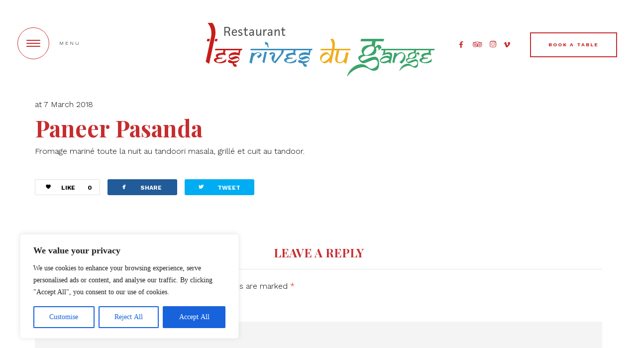

--- FILE ---
content_type: text/html; charset=UTF-8
request_url: https://lesrivesdugange.be/en/wppizza/paneer-pasanda/
body_size: 20919
content:
<!DOCTYPE html>
<html lang="en-US" prefix="og: https://ogp.me/ns#">
<head>
    <!--[if IE]><meta http-equiv='X-UA-Compatible' content='IE=edge,chrome=1'><![endif]-->
	<meta charset="UTF-8" />
	<meta name="viewport" content="width=device-width, initial-scale=1"/>
	<link rel="profile" href="https://gmpg.org/xfn/11" />
	<link rel="pingback" href="https://lesrivesdugange.be/xmlrpc.php" />
		<style>img:is([sizes="auto" i], [sizes^="auto," i]) { contain-intrinsic-size: 3000px 1500px }</style>
	
<!-- Search Engine Optimization by Rank Math - https://rankmath.com/ -->
<title>Paneer Pasanda - lesrivesdugange.be</title><link rel="preload" data-rocket-preload as="style" href="https://fonts.googleapis.com/css?family=Work%20Sans%3A100%2C100i%2C200%2C200i%2C300%2C300i%2C400%2C400i%2C500%2C500i%2C600%2C600i%2C700%2C700i%2C800%2C800i%2C900%2C900i%7CPlayfair%20Display%3A100%2C100i%2C200%2C200i%2C300%2C300i%2C400%2C400i%2C500%2C500i%2C600%2C600i%2C700%2C700i%2C800%2C800i%2C900%2C900i&#038;display=swap" /><link rel="stylesheet" href="https://fonts.googleapis.com/css?family=Work%20Sans%3A100%2C100i%2C200%2C200i%2C300%2C300i%2C400%2C400i%2C500%2C500i%2C600%2C600i%2C700%2C700i%2C800%2C800i%2C900%2C900i%7CPlayfair%20Display%3A100%2C100i%2C200%2C200i%2C300%2C300i%2C400%2C400i%2C500%2C500i%2C600%2C600i%2C700%2C700i%2C800%2C800i%2C900%2C900i&#038;display=swap" media="print" onload="this.media='all'" /><noscript><link rel="stylesheet" href="https://fonts.googleapis.com/css?family=Work%20Sans%3A100%2C100i%2C200%2C200i%2C300%2C300i%2C400%2C400i%2C500%2C500i%2C600%2C600i%2C700%2C700i%2C800%2C800i%2C900%2C900i%7CPlayfair%20Display%3A100%2C100i%2C200%2C200i%2C300%2C300i%2C400%2C400i%2C500%2C500i%2C600%2C600i%2C700%2C700i%2C800%2C800i%2C900%2C900i&#038;display=swap" /></noscript>
<meta name="robots" content="follow, index, max-snippet:-1, max-video-preview:-1, max-image-preview:large"/>
<link rel="canonical" href="https://lesrivesdugange.be/en/wppizza/paneer-pasanda/" />
<meta property="og:locale" content="en_US" />
<meta property="og:type" content="article" />
<meta property="og:title" content="Paneer Pasanda - lesrivesdugange.be" />
<meta property="og:description" content="Fromage mariné toute la nuit au tandoori masala, grillé et cuit au tandoor." />
<meta property="og:url" content="https://lesrivesdugange.be/en/wppizza/paneer-pasanda/" />
<meta property="og:site_name" content="lesrivesdugange.be" />
<meta property="article:publisher" content="https://www.facebook.com/rivesdugange" />
<meta property="og:updated_time" content="2024-05-05T21:24:40+02:00" />
<meta property="og:image" content="https://lesrivesdugange.be/wp-content/uploads/2017/12/plats-indiens.jpg" />
<meta property="og:image:secure_url" content="https://lesrivesdugange.be/wp-content/uploads/2017/12/plats-indiens.jpg" />
<meta property="og:image:width" content="2000" />
<meta property="og:image:height" content="1000" />
<meta property="og:image:alt" content="Paneer Pasanda" />
<meta property="og:image:type" content="image/jpeg" />
<meta name="twitter:card" content="summary_large_image" />
<meta name="twitter:title" content="Paneer Pasanda - lesrivesdugange.be" />
<meta name="twitter:description" content="Fromage mariné toute la nuit au tandoori masala, grillé et cuit au tandoor." />
<meta name="twitter:image" content="https://lesrivesdugange.be/wp-content/uploads/2017/12/plats-indiens.jpg" />
<!-- /Rank Math WordPress SEO plugin -->

<link rel='dns-prefetch' href='//fonts.googleapis.com' />
<link rel='dns-prefetch' href='//www.googletagmanager.com' />
<link href='https://fonts.gstatic.com' crossorigin rel='preconnect' />
<link rel="alternate" type="application/rss+xml" title="lesrivesdugange.be &raquo; Feed" href="https://lesrivesdugange.be/en/feed/" />
<link rel="alternate" type="application/rss+xml" title="lesrivesdugange.be &raquo; Comments Feed" href="https://lesrivesdugange.be/en/comments/feed/" />
<link rel="alternate" type="application/rss+xml" title="lesrivesdugange.be &raquo; Paneer Pasanda Comments Feed" href="https://lesrivesdugange.be/en/wppizza/paneer-pasanda/feed/" />
<style id='wp-emoji-styles-inline-css' type='text/css'>

	img.wp-smiley, img.emoji {
		display: inline !important;
		border: none !important;
		box-shadow: none !important;
		height: 1em !important;
		width: 1em !important;
		margin: 0 0.07em !important;
		vertical-align: -0.1em !important;
		background: none !important;
		padding: 0 !important;
	}
</style>
<link data-minify="1" rel='stylesheet' id='woocommerce-layout-css' href='https://lesrivesdugange.be/wp-content/cache/min/1/wp-content/plugins/woocommerce/assets/css/woocommerce-layout.css?ver=1748425357' type='text/css' media='all' />
<link data-minify="1" rel='stylesheet' id='woocommerce-smallscreen-css' href='https://lesrivesdugange.be/wp-content/cache/min/1/wp-content/plugins/woocommerce/assets/css/woocommerce-smallscreen.css?ver=1748425357' type='text/css' media='only screen and (max-width: 768px)' />
<link data-minify="1" rel='stylesheet' id='woocommerce-general-css' href='https://lesrivesdugange.be/wp-content/cache/min/1/wp-content/plugins/woocommerce/assets/css/woocommerce.css?ver=1748425357' type='text/css' media='all' />
<style id='woocommerce-inline-inline-css' type='text/css'>
.woocommerce form .form-row .required { visibility: visible; }
</style>
<link data-minify="1" rel='stylesheet' id='brands-styles-css' href='https://lesrivesdugange.be/wp-content/cache/min/1/wp-content/plugins/woocommerce/assets/css/brands.css?ver=1748425357' type='text/css' media='all' />
<link data-minify="1" rel='stylesheet' id='wppizza-css' href='https://lesrivesdugange.be/wp-content/cache/min/1/wp-content/plugins/wppizza/css/wppizza.css?ver=1748425357' type='text/css' media='all' />
<link data-minify="1" rel='stylesheet' id='wppizza-default-css' href='https://lesrivesdugange.be/wp-content/cache/min/1/wp-content/plugins/wppizza/css/wppizza.default.css?ver=1748425357' type='text/css' media='all' />
<link data-minify="1" rel='stylesheet' id='dashicons-css' href='https://lesrivesdugange.be/wp-content/cache/min/1/wp-includes/css/dashicons.min.css?ver=1748425357' type='text/css' media='all' />
<link data-minify="1" rel='stylesheet' id='wppizza-style-css' href='https://lesrivesdugange.be/wp-content/cache/min/1/wp-content/plugins/wppizza/css/wppizza.style.css?ver=1748425357' type='text/css' media='all' />
<link rel='stylesheet' id='jquery-ui-smoothness-css' href='https://lesrivesdugange.be/wp-content/plugins/contact-form-7/includes/js/jquery-ui/themes/smoothness/jquery-ui.min.css?ver=1.12.1' type='text/css' media='screen' />
<link data-minify="1" rel='stylesheet' id='nostra-style-css' href='https://lesrivesdugange.be/wp-content/cache/min/1/wp-content/themes/nostra/style.css?ver=1748425357' type='text/css' media='all' />
<style id='nostra-style-inline-css' type='text/css'>
 @media only screen and (min-width: 1212px) { .container{padding:0;width:1212px;} #content{width:792px;} #sidebar{width:312px;} } /* Body Background Styling */ body{background-color:#ffffff;background-repeat:inherit;} body.blog.home #main, body.archive #main, body.category #main, body.author #main, body.tag #main{background-color:#c62d2f!important;} /* Layout and Layout Styling */ #main.header-slider-active>.container, #main.footer-slider-active>.container{padding-top:0px;} .nostra-btt { font-family:Work Sans; background-color:rgba(47,45,40,1); } #footer { background-color:rgba(47,45,40,1); } #back-to-top-wrapper a,#back-to-top-wrapper a span {color:#ffffff !important;} #footer .container, #footer a { font-family:Work Sans; color:#ffffff; } #footer a>span { color:#c62d2f; } #footer h1,#footer h2,#footer h3,#footer h4,#footer h5,#footer h6 { color:#ffffff; } /* Header Over Primary Menu Styling */ .logo h1>a{color:rgba(255,255,255,1);} #primary-menu{height:130px;} #primary-menu{background-color:rgba(255,255,255,1);} body.ozy-alternate-menu #primary-menu{background-color:rgba(255,255,255,0.8);} .menu-circle{ border-color:rgba(198,45,47,1); background-color:rgba(255,255,255,1); } body.menu-open .menu-link{ border-color:rgba(198,45,47,1); background-color:rgba(255,255,255,1); } body.menu-open .menu-caption { color:#000000; } .menu-line { background-color:rgba(198,45,47,1); } .menu-wrap { background-color:rgba(255,255,255,1); } #morph-shape { fill:rgba(255,255,255,1); } .nostra-navigation-wrapper, .nostra-nav .nostra-primary-nav a { font-family:"Playfair Display";font-style:normal;font-size:27px;color:rgba(198,45,47,1); } /* Widgets */ .sidebar .widget li>a{color:#000000 !important;} .sidebar .widget li>a:hover{color:#c62d2f !important;} .ozy-latest-posts>a>span,.lSSlideOuter .lSPager.lSpg>li.active a, .lSSlideOuter .lSPager.lSpg>li:hover a{ background-color:#c62d2f; color:#000000; } /* Page Styling and Typography */ .content-color-alternate-forced *{color:#c62d2f !important;} .content-color-alternate, .cca-after:after, .content-color-alternate a, .content-color-alternate p{color:#c62d2f !important;} .content-color-alternate2, .content-color-alternate2 a, .content-color-alternate2 p{color:#585558 !important;} .cca3, .content-color-alternate3, .content-color-alternate3 a, .content-color-alternate3 p{color:#ffffff !important;} .content-color-alternate3:after{color:#c62d2f !important;} .content-color-alternate4,.nav-box>h4,.nav-box>a>span,h4.ozy-related-posts-title {color:#000000 !important;} .heading-color, .heading-color a,h1.content-color>a,h2.content-color>a,h3.content-color>a, h4.content-color>a,h5.content-color>a,h6.content-color>a,blockquote,.a-page-title {color:#c62d2f !important;} .ozy-footer-slider,.content-font,.ozy-header-slider,#content, #sidebar,#footer,.tooltipsy{ font-family:"Work Sans";font-weight:300;font-style:normal;font-size:16px;line-height:1.8em;color:#000000; } .content-font-family{font-family:Work Sans !important} #content a:not(.ms-btn):not(.vc_btn3),#sidebar a,.alternate-text-color,.fancybox-inner a,.item__details ul li:first-child {color:#c62d2f;} #ozy-share-div>a>span,.page-pagination a { background-color:rgba(255,255,255,1) !important; color:#000000 !important; } .ozy-folding-menu-fold-content.single-page>svg{fill:#c62d2f !important;} .ozy-folding-menu-fold-content.single-page>div>div>span.label, .page-pagination a.current{ background-color:#c62d2f !important; color:#ffffff !important; } .heading-font-family{font-family:Playfair Display;} .fancybox-inner{color:#000000 !important;} .header-line{background-color:rgba(233,225,225,1);} .a-page-title:hover{border-color:#c62d2f !important;} .nav-box a, .ozy-related-posts a, #side-nav-bar a,#side-nav-bar h3,#content h1, #sidebar .widget h1,#content h2,#sidebar .widget h2, #content h3,#sidebar .widget h3,#content h4, #sidebar .widget h4,#content h5,#sidebar .widget h5, #content h6,#sidebar .widget h6,.heading-font, #logo,#tagline,.fancybox-inner{font-family:"Playfair Display";color:#c62d2f;} #page-title-wrapper h1, #page-title-wrapper h4 {font-family:"Playfair Display";color:#000000;} #page-title-wrapper h1,#content h1, #sidebar h1,#footer h1,#sidr h1{ font-weight:700;font-style:normal;font-size:46px;line-height:1.3em; } #sidebar .widget>h4, h4.heading-h4 { font-weight:700;font-style:normal;font-size:20px;line-height:1.5em; } #content h2,#sidebar h2, #footer h2,#sidr h2{ font-weight:700;font-style:normal;font-size:40px;line-height:1.3em;; } #content h3,#sidebar h3,#footer h3,#sidr h3{ font-weight:700;font-style:normal;font-size:32px;line-height:1.5em;; } #content h4,#page-title-wrapper h4, #sidebar h4,#footer h4,#sidr h4{ font-weight:700;font-style:normal;font-size:20px;line-height:1.5em;; } #content h5,#sidebar h5,#footer h5,#sidr h5 { font-weight:700;font-style:normal;font-size:18px;line-height:1.5em;; } #content h6,#sidebar h6,#footer h6,#sidr h6{ font-weight:400;font-style:normal;font-size:16px;line-height:1.8em;; } body.single h2.post-title,.post-single h2.post-title { font-weight:700!important;font-style:normal!important;font-size:46px!important;line-height:1.1em!important; } .h1-size{ font-size:46px; line-height:1.3em } .h2-size{ font-size:40px; line-height:1.3em } .h3-size{ font-size:32px; line-height:1.5em } .h4-size{ font-size:20px; line-height:1.5em } .h5-size{ font-size:18px; line-height:1.5em } .h6-size{ font-size:16px; line-height:1.8em } #sidebar .widget a:hover{color:#000000;} .content-color,#single-blog-tags>a{color:#000000 !important;} /* Forms */ input,select,textarea{ font-family:"Work Sans";font-weight:300;font-style:normal;font-size:16px;line-height:1.8em;color:rgba(0,0,0,1); } .wp-search-form i.oic-zoom{color:rgba(0,0,0,1);} input:not([type=reset]):not([type=button]):not([type=submit]):not([type=password]):not([type=radio]):not([type=checkbox]):not([type=file]),select,textarea{ background-color:rgba(244,244,244,1); border-color:rgba(244,244,244,1) !important; } #content input:not([type=submit]):not([type=radio]):not([type=checkbox]):not([type=file]):hover,#content textarea:hover, #content input:not([type=submit]):not([type=radio]):not([type=checkbox]):not([type=file]):focus,#content textarea:focus{border-color:#c62d2f !important;} .generic-button,input[type=button],input[type=submit],button[type=submit],.tagcloud>a{ color:rgb(255,255,255) !important; background-color:rgba(0,0,0,1); border:1px solid rgba(0,0,0,1); } .generic-button-opacity { background-color:rgba(0,0,0,.8)!important; } .ozy-open_table>form>div.submit-button>input:hover, .menu-extras-book>a:hover,.menu-extras-book>a:active,.menu-extras-book>a:focus { background-color:rgb(198,45,47) !important; color:rgb(244,244,244) !important; border-color: rgba(198,45,47,1) !important; } input[type=button]:hover,input[type=submit]:hover,button[type=submit]:hover,.tagcloud>a:hover{ background-color:rgb(198,45,47); color:rgb(244,244,244) !important; border:1px solid rgba(198,45,47,1); } /* Blog Comments & Blog Stuff */ #content.blog-listing .post-single>div>h2 {font-size:26px;} body.page-template-page-regular-blog #sidebar, body.blog #sidebar, .post-single {background-color:#ffffff!important;} .post.regular-blog{background-color:rgba(255,255,255,1) !important;} #comments>h3>span{ background-color:#c62d2f; color:#ffffff; } .comment-body>.comment-meta.commentmetadata>a,.comment-body .reply>a,#commentform .form-submit .submit{color:#000000 !important} #commentform .form-submit .submit{border-color:#000000 !important;} #commentform .form-submit .submit:hover{border-color:#c62d2f !important;} .post-meta p.g{color:#585558;} .super-header-share-buttons>a{ background-color:#ffffff; color:#585558; } .super-header-share-buttons>a:hover, .super-header-share-buttons>a:active{ background-color:#585558; color:#ffffff; } /*post formats*/ div.sticky.post-single { /*background-color:rgba(233,225,225,1) !important;*/ border-color:#585558; } #content .post .post-meta { position:absolute;left:20px;top:20px;width:65px;padding:8px 0 0 0; background-color: #c62d2f; text-align:center; z-index:1; } #content .post .post-meta span {display:block;font-weight:400;padding-bottom:4px !important;} #content .post .post-meta span.d, #content .post .post-meta span.c>span.n {font-size:24px !important;line-height:24px !important;font-weight:700;} #content .post .post-meta span.c>span.t {font-size:8px !important;line-height:10px !important;} #content .post .post-meta span.m, #content .post .post-meta span.y, #content .post .share-box>span { font-size:10px !important;line-height:12px !important; color: #000000 !important; text-transform:uppercase; } #content .post .post-meta span.d{font-weight:700 !important;color: #000000 !important;} #content .post .post-meta span.c { padding-top:8px;background-color: #000000; color: #ffffff; } /* Shortcodes */ button.ozy-fncy-nav__control {color:#ffffff;} button.ozy-fncy-nav__control, .flickity-page-dots .dot, .flickity-page-dots .dot.is-selected{background-color:#c62d2f;} .ozy-button.auto,.wpb_button.wpb_ozy_auto{ background-color:rgba(0,0,0,1); color:rgba(255,255,255,1); } .ozy-button.auto:hover, .wpb_button.wpb_ozy_auto:hover{ border-color:rgba(198,45,47,1); color:rgba(244,244,244,1) !important; background-color:rgba(198,45,47,1); } .ozy-call-to-action-box>div.overlay-wrapper>a:hover{ background-color:#c62d2f !important; border-color:#c62d2f !important; } .ozy-call-to-action-box>div.overlay-wrapper>a {border-color:#ffffff !important;} .ozy-call-to-action-box>div.overlay-wrapper>a, .ozy-call-to-action-box>div.overlay-wrapper>h2{color:#ffffff !important;} .ozy-canvas-slider-wrapper nav.btns button:hover{ background-color:#c62d2f !important; color:#ffffff !important; } /* Shared Border Color */ .ozy-fancyaccordion-feed td, .post .pagination>a,.ozy-border-color,#ozy-share-div.ozy-share-div-blog,.page-content table td,#content table tr,.post-content table td,.ozy-toggle .ozy-toggle-title, .ozy-toggle-inner,.ozy-tabs .ozy-nav li a,.ozy-accordion>h6.ui-accordion-header,.ozy-accordion>div.ui-accordion-content,.chat-row .chat-text,#sidebar .widget>h4, #sidebar .widget li,.ozy-content-divider,#post-author,.single-post .post-submeta>.blog-like-link,.widget ul ul,blockquote,.page-pagination>a,.page-pagination>span,#content select,body.search article.result,div.rssSummary,#content table tr td,#content table tr th,.widget .testimonial-box, .facts-bar,.facts-bar>.heading,.ozy-tabs-menu li,.ozy-tab,#single-blog-tags>a,.comment-body,#comments-form h3#reply-title,.ozy-news-box-ticker-wrapper .news-item, .shared-border-color {border-color:rgba(233,225,225,1)!important;} #content table tr.featured {border:2px solid #c62d2f !important;} .header-line>span{background-color:#c62d2f;} /* Specific heading styling */ #page-title-wrapper{ height:140px; text-align:center; }body:not(.full-page-template):not(.single) #main{padding-top:130px;} /* Conditional Page Template Styles */ #content.no-vc, body.single-post #content, .ozy-page-model-full #page-title-wrapper>div, .featured-thumbnail-header>div>div>div, .ozy-page-model-boxed #main {max-width:1212px;} /*1212*/ body:not(.single) #content.no-sidebar {width:1140px;} /*1140*/ #footer .container, body.page-template-page-regular-blog .ozy-header-slider, body.single #content.no-vc {max-width:1140px;} /*1140*/ @media only screen and (max-width: 1024px) { .nav-box-wrapper>div, .ozy-related-posts-wrapper>div, #content.no-vc, body.single-post #content, .ozy-page-model-full #page-title-wrapper>div, .ozy-page-model-boxed #main {width:1212px !important;width:100% !important;} } 
</style>
<link data-minify="1" rel='stylesheet' id='nostra-fontset-css' href='https://lesrivesdugange.be/wp-content/cache/min/1/wp-content/themes/nostra/font/font.min.css?ver=1748425357' type='text/css' media='all' />
<link data-minify="1" rel='stylesheet' id='font-awesome-css' href='https://lesrivesdugange.be/wp-content/cache/min/1/wp-content/themes/nostra/font/font-awesome.min.css?ver=1748425357' type='text/css' media='all' />
<link data-minify="1" rel='stylesheet' id='fancybox-css' href='https://lesrivesdugange.be/wp-content/cache/min/1/wp-content/themes/nostra/scripts/vendor/fancybox/jquery.fancybox.css?ver=1748425357' type='text/css' media='all' />
<link rel='stylesheet' id='flickity-css' href='https://lesrivesdugange.be/wp-content/themes/nostra/css/flickity.min.css?ver=6.7.4' type='text/css' media='all' />

<link data-minify="1" rel='stylesheet' id='wpglobus-css' href='https://lesrivesdugange.be/wp-content/cache/min/1/wp-content/plugins/wpglobus/includes/css/wpglobus.css?ver=1748425357' type='text/css' media='all' />
<script type="text/javascript" id="cookie-law-info-js-extra">
/* <![CDATA[ */
var _ckyConfig = {"_ipData":[],"_assetsURL":"https:\/\/lesrivesdugange.be\/wp-content\/plugins\/cookie-law-info\/lite\/frontend\/images\/","_publicURL":"https:\/\/lesrivesdugange.be","_expiry":"365","_categories":[{"name":"Necessary","slug":"necessary","isNecessary":true,"ccpaDoNotSell":true,"cookies":[],"active":true,"defaultConsent":{"gdpr":true,"ccpa":true}},{"name":"Functional","slug":"functional","isNecessary":false,"ccpaDoNotSell":true,"cookies":[],"active":true,"defaultConsent":{"gdpr":false,"ccpa":false}},{"name":"Analytics","slug":"analytics","isNecessary":false,"ccpaDoNotSell":true,"cookies":[],"active":true,"defaultConsent":{"gdpr":false,"ccpa":false}},{"name":"Performance","slug":"performance","isNecessary":false,"ccpaDoNotSell":true,"cookies":[],"active":true,"defaultConsent":{"gdpr":false,"ccpa":false}},{"name":"Advertisement","slug":"advertisement","isNecessary":false,"ccpaDoNotSell":true,"cookies":[],"active":true,"defaultConsent":{"gdpr":false,"ccpa":false}}],"_activeLaw":"gdpr","_rootDomain":"","_block":"1","_showBanner":"1","_bannerConfig":{"settings":{"type":"box","preferenceCenterType":"popup","position":"bottom-left","applicableLaw":"gdpr"},"behaviours":{"reloadBannerOnAccept":false,"loadAnalyticsByDefault":false,"animations":{"onLoad":"animate","onHide":"sticky"}},"config":{"revisitConsent":{"status":true,"tag":"revisit-consent","position":"bottom-left","meta":{"url":"#"},"styles":{"background-color":"#0056A7"},"elements":{"title":{"type":"text","tag":"revisit-consent-title","status":true,"styles":{"color":"#0056a7"}}}},"preferenceCenter":{"toggle":{"status":true,"tag":"detail-category-toggle","type":"toggle","states":{"active":{"styles":{"background-color":"#1863DC"}},"inactive":{"styles":{"background-color":"#D0D5D2"}}}}},"categoryPreview":{"status":false,"toggle":{"status":true,"tag":"detail-category-preview-toggle","type":"toggle","states":{"active":{"styles":{"background-color":"#1863DC"}},"inactive":{"styles":{"background-color":"#D0D5D2"}}}}},"videoPlaceholder":{"status":true,"styles":{"background-color":"#000000","border-color":"#000000","color":"#ffffff"}},"readMore":{"status":false,"tag":"readmore-button","type":"link","meta":{"noFollow":true,"newTab":true},"styles":{"color":"#1863DC","background-color":"transparent","border-color":"transparent"}},"auditTable":{"status":true},"optOption":{"status":true,"toggle":{"status":true,"tag":"optout-option-toggle","type":"toggle","states":{"active":{"styles":{"background-color":"#1863dc"}},"inactive":{"styles":{"background-color":"#FFFFFF"}}}}}}},"_version":"3.2.10","_logConsent":"1","_tags":[{"tag":"accept-button","styles":{"color":"#FFFFFF","background-color":"#1863DC","border-color":"#1863DC"}},{"tag":"reject-button","styles":{"color":"#1863DC","background-color":"transparent","border-color":"#1863DC"}},{"tag":"settings-button","styles":{"color":"#1863DC","background-color":"transparent","border-color":"#1863DC"}},{"tag":"readmore-button","styles":{"color":"#1863DC","background-color":"transparent","border-color":"transparent"}},{"tag":"donotsell-button","styles":{"color":"#1863DC","background-color":"transparent","border-color":"transparent"}},{"tag":"accept-button","styles":{"color":"#FFFFFF","background-color":"#1863DC","border-color":"#1863DC"}},{"tag":"revisit-consent","styles":{"background-color":"#0056A7"}}],"_shortCodes":[{"key":"cky_readmore","content":"<a href=\"#\" class=\"cky-policy\" aria-label=\"Cookie Policy\" target=\"_blank\" rel=\"noopener\" data-cky-tag=\"readmore-button\">Cookie Policy<\/a>","tag":"readmore-button","status":false,"attributes":{"rel":"nofollow","target":"_blank"}},{"key":"cky_show_desc","content":"<button class=\"cky-show-desc-btn\" data-cky-tag=\"show-desc-button\" aria-label=\"Show more\">Show more<\/button>","tag":"show-desc-button","status":true,"attributes":[]},{"key":"cky_hide_desc","content":"<button class=\"cky-show-desc-btn\" data-cky-tag=\"hide-desc-button\" aria-label=\"Show less\">Show less<\/button>","tag":"hide-desc-button","status":true,"attributes":[]},{"key":"cky_category_toggle_label","content":"[cky_{{status}}_category_label] [cky_preference_{{category_slug}}_title]","tag":"","status":true,"attributes":[]},{"key":"cky_enable_category_label","content":"Enable","tag":"","status":true,"attributes":[]},{"key":"cky_disable_category_label","content":"Disable","tag":"","status":true,"attributes":[]},{"key":"cky_video_placeholder","content":"<div class=\"video-placeholder-normal\" data-cky-tag=\"video-placeholder\" id=\"[UNIQUEID]\"><p class=\"video-placeholder-text-normal\" data-cky-tag=\"placeholder-title\">Please accept cookies to access this content<\/p><\/div>","tag":"","status":true,"attributes":[]},{"key":"cky_enable_optout_label","content":"Enable","tag":"","status":true,"attributes":[]},{"key":"cky_disable_optout_label","content":"Disable","tag":"","status":true,"attributes":[]},{"key":"cky_optout_toggle_label","content":"[cky_{{status}}_optout_label] [cky_optout_option_title]","tag":"","status":true,"attributes":[]},{"key":"cky_optout_option_title","content":"Do Not Sell or Share My Personal Information","tag":"","status":true,"attributes":[]},{"key":"cky_optout_close_label","content":"Close","tag":"","status":true,"attributes":[]}],"_rtl":"","_language":"en","_providersToBlock":[]};
var _ckyStyles = {"css":".cky-overlay{background: #000000; opacity: 0.4; position: fixed; top: 0; left: 0; width: 100%; height: 100%; z-index: 99999999;}.cky-hide{display: none;}.cky-btn-revisit-wrapper{display: flex; align-items: center; justify-content: center; background: #0056a7; width: 45px; height: 45px; border-radius: 50%; position: fixed; z-index: 999999; cursor: pointer;}.cky-revisit-bottom-left{bottom: 15px; left: 15px;}.cky-revisit-bottom-right{bottom: 15px; right: 15px;}.cky-btn-revisit-wrapper .cky-btn-revisit{display: flex; align-items: center; justify-content: center; background: none; border: none; cursor: pointer; position: relative; margin: 0; padding: 0;}.cky-btn-revisit-wrapper .cky-btn-revisit img{max-width: fit-content; margin: 0; height: 30px; width: 30px;}.cky-revisit-bottom-left:hover::before{content: attr(data-tooltip); position: absolute; background: #4e4b66; color: #ffffff; left: calc(100% + 7px); font-size: 12px; line-height: 16px; width: max-content; padding: 4px 8px; border-radius: 4px;}.cky-revisit-bottom-left:hover::after{position: absolute; content: \"\"; border: 5px solid transparent; left: calc(100% + 2px); border-left-width: 0; border-right-color: #4e4b66;}.cky-revisit-bottom-right:hover::before{content: attr(data-tooltip); position: absolute; background: #4e4b66; color: #ffffff; right: calc(100% + 7px); font-size: 12px; line-height: 16px; width: max-content; padding: 4px 8px; border-radius: 4px;}.cky-revisit-bottom-right:hover::after{position: absolute; content: \"\"; border: 5px solid transparent; right: calc(100% + 2px); border-right-width: 0; border-left-color: #4e4b66;}.cky-revisit-hide{display: none;}.cky-consent-container{position: fixed; width: 440px; box-sizing: border-box; z-index: 9999999; border-radius: 6px;}.cky-consent-container .cky-consent-bar{background: #ffffff; border: 1px solid; padding: 20px 26px; box-shadow: 0 -1px 10px 0 #acabab4d; border-radius: 6px;}.cky-box-bottom-left{bottom: 40px; left: 40px;}.cky-box-bottom-right{bottom: 40px; right: 40px;}.cky-box-top-left{top: 40px; left: 40px;}.cky-box-top-right{top: 40px; right: 40px;}.cky-custom-brand-logo-wrapper .cky-custom-brand-logo{width: 100px; height: auto; margin: 0 0 12px 0;}.cky-notice .cky-title{color: #212121; font-weight: 700; font-size: 18px; line-height: 24px; margin: 0 0 12px 0;}.cky-notice-des *,.cky-preference-content-wrapper *,.cky-accordion-header-des *,.cky-gpc-wrapper .cky-gpc-desc *{font-size: 14px;}.cky-notice-des{color: #212121; font-size: 14px; line-height: 24px; font-weight: 400;}.cky-notice-des img{height: 25px; width: 25px;}.cky-consent-bar .cky-notice-des p,.cky-gpc-wrapper .cky-gpc-desc p,.cky-preference-body-wrapper .cky-preference-content-wrapper p,.cky-accordion-header-wrapper .cky-accordion-header-des p,.cky-cookie-des-table li div:last-child p{color: inherit; margin-top: 0; overflow-wrap: break-word;}.cky-notice-des P:last-child,.cky-preference-content-wrapper p:last-child,.cky-cookie-des-table li div:last-child p:last-child,.cky-gpc-wrapper .cky-gpc-desc p:last-child{margin-bottom: 0;}.cky-notice-des a.cky-policy,.cky-notice-des button.cky-policy{font-size: 14px; color: #1863dc; white-space: nowrap; cursor: pointer; background: transparent; border: 1px solid; text-decoration: underline;}.cky-notice-des button.cky-policy{padding: 0;}.cky-notice-des a.cky-policy:focus-visible,.cky-notice-des button.cky-policy:focus-visible,.cky-preference-content-wrapper .cky-show-desc-btn:focus-visible,.cky-accordion-header .cky-accordion-btn:focus-visible,.cky-preference-header .cky-btn-close:focus-visible,.cky-switch input[type=\"checkbox\"]:focus-visible,.cky-footer-wrapper a:focus-visible,.cky-btn:focus-visible{outline: 2px solid #1863dc; outline-offset: 2px;}.cky-btn:focus:not(:focus-visible),.cky-accordion-header .cky-accordion-btn:focus:not(:focus-visible),.cky-preference-content-wrapper .cky-show-desc-btn:focus:not(:focus-visible),.cky-btn-revisit-wrapper .cky-btn-revisit:focus:not(:focus-visible),.cky-preference-header .cky-btn-close:focus:not(:focus-visible),.cky-consent-bar .cky-banner-btn-close:focus:not(:focus-visible){outline: 0;}button.cky-show-desc-btn:not(:hover):not(:active){color: #1863dc; background: transparent;}button.cky-accordion-btn:not(:hover):not(:active),button.cky-banner-btn-close:not(:hover):not(:active),button.cky-btn-revisit:not(:hover):not(:active),button.cky-btn-close:not(:hover):not(:active){background: transparent;}.cky-consent-bar button:hover,.cky-modal.cky-modal-open button:hover,.cky-consent-bar button:focus,.cky-modal.cky-modal-open button:focus{text-decoration: none;}.cky-notice-btn-wrapper{display: flex; justify-content: flex-start; align-items: center; flex-wrap: wrap; margin-top: 16px;}.cky-notice-btn-wrapper .cky-btn{text-shadow: none; box-shadow: none;}.cky-btn{flex: auto; max-width: 100%; font-size: 14px; font-family: inherit; line-height: 24px; padding: 8px; font-weight: 500; margin: 0 8px 0 0; border-radius: 2px; cursor: pointer; text-align: center; text-transform: none; min-height: 0;}.cky-btn:hover{opacity: 0.8;}.cky-btn-customize{color: #1863dc; background: transparent; border: 2px solid #1863dc;}.cky-btn-reject{color: #1863dc; background: transparent; border: 2px solid #1863dc;}.cky-btn-accept{background: #1863dc; color: #ffffff; border: 2px solid #1863dc;}.cky-btn:last-child{margin-right: 0;}@media (max-width: 576px){.cky-box-bottom-left{bottom: 0; left: 0;}.cky-box-bottom-right{bottom: 0; right: 0;}.cky-box-top-left{top: 0; left: 0;}.cky-box-top-right{top: 0; right: 0;}}@media (max-width: 440px){.cky-box-bottom-left, .cky-box-bottom-right, .cky-box-top-left, .cky-box-top-right{width: 100%; max-width: 100%;}.cky-consent-container .cky-consent-bar{padding: 20px 0;}.cky-custom-brand-logo-wrapper, .cky-notice .cky-title, .cky-notice-des, .cky-notice-btn-wrapper{padding: 0 24px;}.cky-notice-des{max-height: 40vh; overflow-y: scroll;}.cky-notice-btn-wrapper{flex-direction: column; margin-top: 0;}.cky-btn{width: 100%; margin: 10px 0 0 0;}.cky-notice-btn-wrapper .cky-btn-customize{order: 2;}.cky-notice-btn-wrapper .cky-btn-reject{order: 3;}.cky-notice-btn-wrapper .cky-btn-accept{order: 1; margin-top: 16px;}}@media (max-width: 352px){.cky-notice .cky-title{font-size: 16px;}.cky-notice-des *{font-size: 12px;}.cky-notice-des, .cky-btn{font-size: 12px;}}.cky-modal.cky-modal-open{display: flex; visibility: visible; -webkit-transform: translate(-50%, -50%); -moz-transform: translate(-50%, -50%); -ms-transform: translate(-50%, -50%); -o-transform: translate(-50%, -50%); transform: translate(-50%, -50%); top: 50%; left: 50%; transition: all 1s ease;}.cky-modal{box-shadow: 0 32px 68px rgba(0, 0, 0, 0.3); margin: 0 auto; position: fixed; max-width: 100%; background: #ffffff; top: 50%; box-sizing: border-box; border-radius: 6px; z-index: 999999999; color: #212121; -webkit-transform: translate(-50%, 100%); -moz-transform: translate(-50%, 100%); -ms-transform: translate(-50%, 100%); -o-transform: translate(-50%, 100%); transform: translate(-50%, 100%); visibility: hidden; transition: all 0s ease;}.cky-preference-center{max-height: 79vh; overflow: hidden; width: 845px; overflow: hidden; flex: 1 1 0; display: flex; flex-direction: column; border-radius: 6px;}.cky-preference-header{display: flex; align-items: center; justify-content: space-between; padding: 22px 24px; border-bottom: 1px solid;}.cky-preference-header .cky-preference-title{font-size: 18px; font-weight: 700; line-height: 24px;}.cky-preference-header .cky-btn-close{margin: 0; cursor: pointer; vertical-align: middle; padding: 0; background: none; border: none; width: auto; height: auto; min-height: 0; line-height: 0; text-shadow: none; box-shadow: none;}.cky-preference-header .cky-btn-close img{margin: 0; height: 10px; width: 10px;}.cky-preference-body-wrapper{padding: 0 24px; flex: 1; overflow: auto; box-sizing: border-box;}.cky-preference-content-wrapper,.cky-gpc-wrapper .cky-gpc-desc{font-size: 14px; line-height: 24px; font-weight: 400; padding: 12px 0;}.cky-preference-content-wrapper{border-bottom: 1px solid;}.cky-preference-content-wrapper img{height: 25px; width: 25px;}.cky-preference-content-wrapper .cky-show-desc-btn{font-size: 14px; font-family: inherit; color: #1863dc; text-decoration: none; line-height: 24px; padding: 0; margin: 0; white-space: nowrap; cursor: pointer; background: transparent; border-color: transparent; text-transform: none; min-height: 0; text-shadow: none; box-shadow: none;}.cky-accordion-wrapper{margin-bottom: 10px;}.cky-accordion{border-bottom: 1px solid;}.cky-accordion:last-child{border-bottom: none;}.cky-accordion .cky-accordion-item{display: flex; margin-top: 10px;}.cky-accordion .cky-accordion-body{display: none;}.cky-accordion.cky-accordion-active .cky-accordion-body{display: block; padding: 0 22px; margin-bottom: 16px;}.cky-accordion-header-wrapper{cursor: pointer; width: 100%;}.cky-accordion-item .cky-accordion-header{display: flex; justify-content: space-between; align-items: center;}.cky-accordion-header .cky-accordion-btn{font-size: 16px; font-family: inherit; color: #212121; line-height: 24px; background: none; border: none; font-weight: 700; padding: 0; margin: 0; cursor: pointer; text-transform: none; min-height: 0; text-shadow: none; box-shadow: none;}.cky-accordion-header .cky-always-active{color: #008000; font-weight: 600; line-height: 24px; font-size: 14px;}.cky-accordion-header-des{font-size: 14px; line-height: 24px; margin: 10px 0 16px 0;}.cky-accordion-chevron{margin-right: 22px; position: relative; cursor: pointer;}.cky-accordion-chevron-hide{display: none;}.cky-accordion .cky-accordion-chevron i::before{content: \"\"; position: absolute; border-right: 1.4px solid; border-bottom: 1.4px solid; border-color: inherit; height: 6px; width: 6px; -webkit-transform: rotate(-45deg); -moz-transform: rotate(-45deg); -ms-transform: rotate(-45deg); -o-transform: rotate(-45deg); transform: rotate(-45deg); transition: all 0.2s ease-in-out; top: 8px;}.cky-accordion.cky-accordion-active .cky-accordion-chevron i::before{-webkit-transform: rotate(45deg); -moz-transform: rotate(45deg); -ms-transform: rotate(45deg); -o-transform: rotate(45deg); transform: rotate(45deg);}.cky-audit-table{background: #f4f4f4; border-radius: 6px;}.cky-audit-table .cky-empty-cookies-text{color: inherit; font-size: 12px; line-height: 24px; margin: 0; padding: 10px;}.cky-audit-table .cky-cookie-des-table{font-size: 12px; line-height: 24px; font-weight: normal; padding: 15px 10px; border-bottom: 1px solid; border-bottom-color: inherit; margin: 0;}.cky-audit-table .cky-cookie-des-table:last-child{border-bottom: none;}.cky-audit-table .cky-cookie-des-table li{list-style-type: none; display: flex; padding: 3px 0;}.cky-audit-table .cky-cookie-des-table li:first-child{padding-top: 0;}.cky-cookie-des-table li div:first-child{width: 100px; font-weight: 600; word-break: break-word; word-wrap: break-word;}.cky-cookie-des-table li div:last-child{flex: 1; word-break: break-word; word-wrap: break-word; margin-left: 8px;}.cky-footer-shadow{display: block; width: 100%; height: 40px; background: linear-gradient(180deg, rgba(255, 255, 255, 0) 0%, #ffffff 100%); position: absolute; bottom: calc(100% - 1px);}.cky-footer-wrapper{position: relative;}.cky-prefrence-btn-wrapper{display: flex; flex-wrap: wrap; align-items: center; justify-content: center; padding: 22px 24px; border-top: 1px solid;}.cky-prefrence-btn-wrapper .cky-btn{flex: auto; max-width: 100%; text-shadow: none; box-shadow: none;}.cky-btn-preferences{color: #1863dc; background: transparent; border: 2px solid #1863dc;}.cky-preference-header,.cky-preference-body-wrapper,.cky-preference-content-wrapper,.cky-accordion-wrapper,.cky-accordion,.cky-accordion-wrapper,.cky-footer-wrapper,.cky-prefrence-btn-wrapper{border-color: inherit;}@media (max-width: 845px){.cky-modal{max-width: calc(100% - 16px);}}@media (max-width: 576px){.cky-modal{max-width: 100%;}.cky-preference-center{max-height: 100vh;}.cky-prefrence-btn-wrapper{flex-direction: column;}.cky-accordion.cky-accordion-active .cky-accordion-body{padding-right: 0;}.cky-prefrence-btn-wrapper .cky-btn{width: 100%; margin: 10px 0 0 0;}.cky-prefrence-btn-wrapper .cky-btn-reject{order: 3;}.cky-prefrence-btn-wrapper .cky-btn-accept{order: 1; margin-top: 0;}.cky-prefrence-btn-wrapper .cky-btn-preferences{order: 2;}}@media (max-width: 425px){.cky-accordion-chevron{margin-right: 15px;}.cky-notice-btn-wrapper{margin-top: 0;}.cky-accordion.cky-accordion-active .cky-accordion-body{padding: 0 15px;}}@media (max-width: 352px){.cky-preference-header .cky-preference-title{font-size: 16px;}.cky-preference-header{padding: 16px 24px;}.cky-preference-content-wrapper *, .cky-accordion-header-des *{font-size: 12px;}.cky-preference-content-wrapper, .cky-preference-content-wrapper .cky-show-more, .cky-accordion-header .cky-always-active, .cky-accordion-header-des, .cky-preference-content-wrapper .cky-show-desc-btn, .cky-notice-des a.cky-policy{font-size: 12px;}.cky-accordion-header .cky-accordion-btn{font-size: 14px;}}.cky-switch{display: flex;}.cky-switch input[type=\"checkbox\"]{position: relative; width: 44px; height: 24px; margin: 0; background: #d0d5d2; -webkit-appearance: none; border-radius: 50px; cursor: pointer; outline: 0; border: none; top: 0;}.cky-switch input[type=\"checkbox\"]:checked{background: #1863dc;}.cky-switch input[type=\"checkbox\"]:before{position: absolute; content: \"\"; height: 20px; width: 20px; left: 2px; bottom: 2px; border-radius: 50%; background-color: white; -webkit-transition: 0.4s; transition: 0.4s; margin: 0;}.cky-switch input[type=\"checkbox\"]:after{display: none;}.cky-switch input[type=\"checkbox\"]:checked:before{-webkit-transform: translateX(20px); -ms-transform: translateX(20px); transform: translateX(20px);}@media (max-width: 425px){.cky-switch input[type=\"checkbox\"]{width: 38px; height: 21px;}.cky-switch input[type=\"checkbox\"]:before{height: 17px; width: 17px;}.cky-switch input[type=\"checkbox\"]:checked:before{-webkit-transform: translateX(17px); -ms-transform: translateX(17px); transform: translateX(17px);}}.cky-consent-bar .cky-banner-btn-close{position: absolute; right: 9px; top: 5px; background: none; border: none; cursor: pointer; padding: 0; margin: 0; min-height: 0; line-height: 0; height: auto; width: auto; text-shadow: none; box-shadow: none;}.cky-consent-bar .cky-banner-btn-close img{height: 9px; width: 9px; margin: 0;}.cky-notice-group{font-size: 14px; line-height: 24px; font-weight: 400; color: #212121;}.cky-notice-btn-wrapper .cky-btn-do-not-sell{font-size: 14px; line-height: 24px; padding: 6px 0; margin: 0; font-weight: 500; background: none; border-radius: 2px; border: none; cursor: pointer; text-align: left; color: #1863dc; background: transparent; border-color: transparent; box-shadow: none; text-shadow: none;}.cky-consent-bar .cky-banner-btn-close:focus-visible,.cky-notice-btn-wrapper .cky-btn-do-not-sell:focus-visible,.cky-opt-out-btn-wrapper .cky-btn:focus-visible,.cky-opt-out-checkbox-wrapper input[type=\"checkbox\"].cky-opt-out-checkbox:focus-visible{outline: 2px solid #1863dc; outline-offset: 2px;}@media (max-width: 440px){.cky-consent-container{width: 100%;}}@media (max-width: 352px){.cky-notice-des a.cky-policy, .cky-notice-btn-wrapper .cky-btn-do-not-sell{font-size: 12px;}}.cky-opt-out-wrapper{padding: 12px 0;}.cky-opt-out-wrapper .cky-opt-out-checkbox-wrapper{display: flex; align-items: center;}.cky-opt-out-checkbox-wrapper .cky-opt-out-checkbox-label{font-size: 16px; font-weight: 700; line-height: 24px; margin: 0 0 0 12px; cursor: pointer;}.cky-opt-out-checkbox-wrapper input[type=\"checkbox\"].cky-opt-out-checkbox{background-color: #ffffff; border: 1px solid black; width: 20px; height: 18.5px; margin: 0; -webkit-appearance: none; position: relative; display: flex; align-items: center; justify-content: center; border-radius: 2px; cursor: pointer;}.cky-opt-out-checkbox-wrapper input[type=\"checkbox\"].cky-opt-out-checkbox:checked{background-color: #1863dc; border: none;}.cky-opt-out-checkbox-wrapper input[type=\"checkbox\"].cky-opt-out-checkbox:checked::after{left: 6px; bottom: 4px; width: 7px; height: 13px; border: solid #ffffff; border-width: 0 3px 3px 0; border-radius: 2px; -webkit-transform: rotate(45deg); -ms-transform: rotate(45deg); transform: rotate(45deg); content: \"\"; position: absolute; box-sizing: border-box;}.cky-opt-out-checkbox-wrapper.cky-disabled .cky-opt-out-checkbox-label,.cky-opt-out-checkbox-wrapper.cky-disabled input[type=\"checkbox\"].cky-opt-out-checkbox{cursor: no-drop;}.cky-gpc-wrapper{margin: 0 0 0 32px;}.cky-footer-wrapper .cky-opt-out-btn-wrapper{display: flex; flex-wrap: wrap; align-items: center; justify-content: center; padding: 22px 24px;}.cky-opt-out-btn-wrapper .cky-btn{flex: auto; max-width: 100%; text-shadow: none; box-shadow: none;}.cky-opt-out-btn-wrapper .cky-btn-cancel{border: 1px solid #dedfe0; background: transparent; color: #858585;}.cky-opt-out-btn-wrapper .cky-btn-confirm{background: #1863dc; color: #ffffff; border: 1px solid #1863dc;}@media (max-width: 352px){.cky-opt-out-checkbox-wrapper .cky-opt-out-checkbox-label{font-size: 14px;}.cky-gpc-wrapper .cky-gpc-desc, .cky-gpc-wrapper .cky-gpc-desc *{font-size: 12px;}.cky-opt-out-checkbox-wrapper input[type=\"checkbox\"].cky-opt-out-checkbox{width: 16px; height: 16px;}.cky-opt-out-checkbox-wrapper input[type=\"checkbox\"].cky-opt-out-checkbox:checked::after{left: 5px; bottom: 4px; width: 3px; height: 9px;}.cky-gpc-wrapper{margin: 0 0 0 28px;}}.video-placeholder-youtube{background-size: 100% 100%; background-position: center; background-repeat: no-repeat; background-color: #b2b0b059; position: relative; display: flex; align-items: center; justify-content: center; max-width: 100%;}.video-placeholder-text-youtube{text-align: center; align-items: center; padding: 10px 16px; background-color: #000000cc; color: #ffffff; border: 1px solid; border-radius: 2px; cursor: pointer;}.video-placeholder-normal{background-image: url(\"\/wp-content\/plugins\/cookie-law-info\/lite\/frontend\/images\/placeholder.svg\"); background-size: 80px; background-position: center; background-repeat: no-repeat; background-color: #b2b0b059; position: relative; display: flex; align-items: flex-end; justify-content: center; max-width: 100%;}.video-placeholder-text-normal{align-items: center; padding: 10px 16px; text-align: center; border: 1px solid; border-radius: 2px; cursor: pointer;}.cky-rtl{direction: rtl; text-align: right;}.cky-rtl .cky-banner-btn-close{left: 9px; right: auto;}.cky-rtl .cky-notice-btn-wrapper .cky-btn:last-child{margin-right: 8px;}.cky-rtl .cky-notice-btn-wrapper .cky-btn:first-child{margin-right: 0;}.cky-rtl .cky-notice-btn-wrapper{margin-left: 0; margin-right: 15px;}.cky-rtl .cky-prefrence-btn-wrapper .cky-btn{margin-right: 8px;}.cky-rtl .cky-prefrence-btn-wrapper .cky-btn:first-child{margin-right: 0;}.cky-rtl .cky-accordion .cky-accordion-chevron i::before{border: none; border-left: 1.4px solid; border-top: 1.4px solid; left: 12px;}.cky-rtl .cky-accordion.cky-accordion-active .cky-accordion-chevron i::before{-webkit-transform: rotate(-135deg); -moz-transform: rotate(-135deg); -ms-transform: rotate(-135deg); -o-transform: rotate(-135deg); transform: rotate(-135deg);}@media (max-width: 768px){.cky-rtl .cky-notice-btn-wrapper{margin-right: 0;}}@media (max-width: 576px){.cky-rtl .cky-notice-btn-wrapper .cky-btn:last-child{margin-right: 0;}.cky-rtl .cky-prefrence-btn-wrapper .cky-btn{margin-right: 0;}.cky-rtl .cky-accordion.cky-accordion-active .cky-accordion-body{padding: 0 22px 0 0;}}@media (max-width: 425px){.cky-rtl .cky-accordion.cky-accordion-active .cky-accordion-body{padding: 0 15px 0 0;}}.cky-rtl .cky-opt-out-btn-wrapper .cky-btn{margin-right: 12px;}.cky-rtl .cky-opt-out-btn-wrapper .cky-btn:first-child{margin-right: 0;}.cky-rtl .cky-opt-out-checkbox-wrapper .cky-opt-out-checkbox-label{margin: 0 12px 0 0;}"};
/* ]]> */
</script>
<script type="text/javascript" src="https://lesrivesdugange.be/wp-content/plugins/cookie-law-info/lite/frontend/js/script.min.js?ver=3.2.10" id="cookie-law-info-js"></script>
<script type="text/javascript" src="https://lesrivesdugange.be/wp-includes/js/jquery/jquery.min.js?ver=3.7.1" id="jquery-core-js"></script>
<script type="text/javascript" src="https://lesrivesdugange.be/wp-includes/js/jquery/jquery-migrate.min.js?ver=3.4.1" id="jquery-migrate-js"></script>
<script type="text/javascript" src="//lesrivesdugange.be/wp-content/plugins/revslider/sr6/assets/js/rbtools.min.js?ver=6.7.29" async id="tp-tools-js"></script>
<script type="text/javascript" src="//lesrivesdugange.be/wp-content/plugins/revslider/sr6/assets/js/rs6.min.js?ver=6.7.30" async id="revmin-js"></script>
<script type="text/javascript" src="https://lesrivesdugange.be/wp-content/plugins/woocommerce/assets/js/jquery-blockui/jquery.blockUI.min.js?ver=2.7.0-wc.9.6.3" id="jquery-blockui-js" data-wp-strategy="defer"></script>
<script type="text/javascript" id="wc-add-to-cart-js-extra">
/* <![CDATA[ */
var wc_add_to_cart_params = {"ajax_url":"\/wp-admin\/admin-ajax.php","wc_ajax_url":"\/?wc-ajax=%%endpoint%%","i18n_view_cart":"View cart","cart_url":"https:\/\/lesrivesdugange.be\/en\/orders\/","is_cart":"","cart_redirect_after_add":"yes"};
/* ]]> */
</script>
<script type="text/javascript" src="https://lesrivesdugange.be/wp-content/plugins/woocommerce/assets/js/frontend/add-to-cart.min.js?ver=9.6.3" id="wc-add-to-cart-js" data-wp-strategy="defer"></script>
<script type="text/javascript" src="https://lesrivesdugange.be/wp-content/plugins/woocommerce/assets/js/js-cookie/js.cookie.min.js?ver=2.1.4-wc.9.6.3" id="js-cookie-js" defer="defer" data-wp-strategy="defer"></script>
<script type="text/javascript" id="woocommerce-js-extra">
/* <![CDATA[ */
var woocommerce_params = {"ajax_url":"\/wp-admin\/admin-ajax.php","wc_ajax_url":"\/?wc-ajax=%%endpoint%%"};
/* ]]> */
</script>
<script type="text/javascript" src="https://lesrivesdugange.be/wp-content/plugins/woocommerce/assets/js/frontend/woocommerce.min.js?ver=9.6.3" id="woocommerce-js" defer="defer" data-wp-strategy="defer"></script>
<script type="text/javascript" src="https://lesrivesdugange.be/wp-content/plugins/js_composer/assets/js/vendors/woocommerce-add-to-cart.js?ver=8.3" id="vc_woocommerce-add-to-cart-js-js"></script>
<script type="text/javascript" src="https://lesrivesdugange.be/wp-content/themes/nostra/scripts/modernizr.js?ver=6.7.4" id="nostra-modernizr-js"></script>
<script type="text/javascript" id="wc-cart-fragments-js-extra">
/* <![CDATA[ */
var wc_cart_fragments_params = {"ajax_url":"\/wp-admin\/admin-ajax.php","wc_ajax_url":"\/?wc-ajax=%%endpoint%%","cart_hash_key":"wc_cart_hash_b60a2483917c0c21e81b47a0e17a80fb","fragment_name":"wc_fragments_b60a2483917c0c21e81b47a0e17a80fb","request_timeout":"5000"};
/* ]]> */
</script>
<script type="text/javascript" src="https://lesrivesdugange.be/wp-content/plugins/woocommerce/assets/js/frontend/cart-fragments.min.js?ver=9.6.3" id="wc-cart-fragments-js" defer="defer" data-wp-strategy="defer"></script>
<script type="text/javascript" id="utils-js-extra">
/* <![CDATA[ */
var userSettings = {"url":"\/","uid":"0","time":"1769938219","secure":"1"};
/* ]]> */
</script>
<script type="text/javascript" src="https://lesrivesdugange.be/wp-includes/js/utils.min.js?ver=6.7.4" id="utils-js"></script>
<script></script><link rel="https://api.w.org/" href="https://lesrivesdugange.be/en/wp-json/" /><link rel="EditURI" type="application/rsd+xml" title="RSD" href="https://lesrivesdugange.be/xmlrpc.php?rsd" />

<link rel='shortlink' href='https://lesrivesdugange.be/en/?p=1835' />
<link rel="alternate" title="oEmbed (JSON)" type="application/json+oembed" href="https://lesrivesdugange.be/en/wp-json/oembed/1.0/embed?url=https%3A%2F%2Flesrivesdugange.be%2Fen%2Fwppizza%2Fpaneer-pasanda%2F" />
<link rel="alternate" title="oEmbed (XML)" type="text/xml+oembed" href="https://lesrivesdugange.be/en/wp-json/oembed/1.0/embed?url=https%3A%2F%2Flesrivesdugange.be%2Fen%2Fwppizza%2Fpaneer-pasanda%2F&#038;format=xml" />
<style id="cky-style-inline">[data-cky-tag]{visibility:hidden;}</style><meta name="generator" content="Site Kit by Google 1.153.0" /><!-- HFCM by 99 Robots - Snippet # 1: ads -->
<!-- Google tag (gtag.js) -->
<script async src="https://www.googletagmanager.com/gtag/js?id=AW-16766909418">
</script>
<script>
  window.dataLayer = window.dataLayer || [];
  function gtag(){dataLayer.push(arguments);}
  gtag('js', new Date());

  gtag('config', 'AW-16766909418');
</script>
<!-- /end HFCM by 99 Robots -->
<!-- HFCM by 99 Robots - Snippet # 3: google -->
<!-- Google Tag Manager -->
<script>(function(w,d,s,l,i){w[l]=w[l]||[];w[l].push({'gtm.start':
new Date().getTime(),event:'gtm.js'});var f=d.getElementsByTagName(s)[0],
j=d.createElement(s),dl=l!='dataLayer'?'&l='+l:'';j.async=true;j.src=
'https://www.googletagmanager.com/gtm.js?id='+i+dl;f.parentNode.insertBefore(j,f);
})(window,document,'script','dataLayer','GTM-KZ64N4RH');</script>
<!-- End Google Tag Manager -->
<!-- /end HFCM by 99 Robots -->
<!-- HFCM by 99 Robots - Snippet # 4: cons -->
<script>

// Définissez dataLayer et la fonction gtag.

window.dataLayer = window.dataLayer || [];

function gtag(){dataLayer.push(arguments);}

 
// IMPORTANT - NE FAITES PAS DE COPIER/COLLER SANS MODIFIER LA LISTE DES RÉGIONS

// Définissez le consentement par défaut pour des régions spécifiques selon vos besoins

gtag('consent', 'default', {

  'ad_storage': 'denied',

  'ad_user_data': 'denied',

  'ad_personalization': 'denied',

  'analytics_storage': 'denied',

 'regions':[<list of ISO 3166-2 region codes>]

});

// Définissez le consentement par défaut pour toutes les autres régions selon vos besoins

gtag('consent', 'default', {

  'ad_storage': 'denied',

  'ad_user_data': 'denied',

  'ad_personalization': 'denied',

  'analytics_storage': 'denied'

});

 
</script>

<!--Script de la bannière ici !--> 
<!-- /end HFCM by 99 Robots -->
<!-- Global site tag (gtag.js) - Google Analytics -->
<script async src="https://www.googletagmanager.com/gtag/js?id=UA-116400622-1"></script>
<script>
  window.dataLayer = window.dataLayer || [];
  function gtag(){dataLayer.push(arguments);}
  gtag('js', new Date());

  gtag('config', 'UA-116400622-1');
</script><link rel="icon" href="https://lesrivesdugange.be/wp-content/themes/nostra//favico.gif" type="image/x-icon" />
		<link rel="apple-touch-icon" href="https://lesrivesdugange.be/wp-content/themes/nostra//images/favico_57.gif">
		<link rel="apple-touch-icon" sizes="76x76" href="https://lesrivesdugange.be/wp-content/themes/nostra//images/favico_76.gif">
		<link rel="apple-touch-icon" sizes="120x120" href="https://lesrivesdugange.be/wp-content/themes/nostra//images/favico_120.gif">
		<link rel="apple-touch-icon" sizes="152x152" href="https://lesrivesdugange.be/wp-content/themes/nostra//images/favico_152.gif">	<noscript><style>.woocommerce-product-gallery{ opacity: 1 !important; }</style></noscript>
	<style type="text/css">.recentcomments a{display:inline !important;padding:0 !important;margin:0 !important;}</style><meta name="generator" content="Powered by WPBakery Page Builder - drag and drop page builder for WordPress."/>
<meta name="generator" content="Powered by Slider Revolution 6.7.30 - responsive, Mobile-Friendly Slider Plugin for WordPress with comfortable drag and drop interface." />
			<style media="screen">
				.wpglobus_flag_fr{background-image:url(https://lesrivesdugange.be/wp-content/plugins/wpglobus/flags/fr.png)}
.wpglobus_flag_en{background-image:url(https://lesrivesdugange.be/wp-content/plugins/wpglobus/flags/us.png)}
			</style>
			<link rel="alternate" hreflang="fr-FR" href="https://lesrivesdugange.be/wppizza/paneer-pasanda/" /><link rel="alternate" hreflang="en-US" href="https://lesrivesdugange.be/en/wppizza/paneer-pasanda/" /><style class='wp-fonts-local' type='text/css'>
@font-face{font-family:Inter;font-style:normal;font-weight:300 900;font-display:fallback;src:url('https://lesrivesdugange.be/wp-content/plugins/woocommerce/assets/fonts/Inter-VariableFont_slnt,wght.woff2') format('woff2');font-stretch:normal;}
@font-face{font-family:Cardo;font-style:normal;font-weight:400;font-display:fallback;src:url('https://lesrivesdugange.be/wp-content/plugins/woocommerce/assets/fonts/cardo_normal_400.woff2') format('woff2');}
</style>
<script>function setREVStartSize(e){
			//window.requestAnimationFrame(function() {
				window.RSIW = window.RSIW===undefined ? window.innerWidth : window.RSIW;
				window.RSIH = window.RSIH===undefined ? window.innerHeight : window.RSIH;
				try {
					var pw = document.getElementById(e.c).parentNode.offsetWidth,
						newh;
					pw = pw===0 || isNaN(pw) || (e.l=="fullwidth" || e.layout=="fullwidth") ? window.RSIW : pw;
					e.tabw = e.tabw===undefined ? 0 : parseInt(e.tabw);
					e.thumbw = e.thumbw===undefined ? 0 : parseInt(e.thumbw);
					e.tabh = e.tabh===undefined ? 0 : parseInt(e.tabh);
					e.thumbh = e.thumbh===undefined ? 0 : parseInt(e.thumbh);
					e.tabhide = e.tabhide===undefined ? 0 : parseInt(e.tabhide);
					e.thumbhide = e.thumbhide===undefined ? 0 : parseInt(e.thumbhide);
					e.mh = e.mh===undefined || e.mh=="" || e.mh==="auto" ? 0 : parseInt(e.mh,0);
					if(e.layout==="fullscreen" || e.l==="fullscreen")
						newh = Math.max(e.mh,window.RSIH);
					else{
						e.gw = Array.isArray(e.gw) ? e.gw : [e.gw];
						for (var i in e.rl) if (e.gw[i]===undefined || e.gw[i]===0) e.gw[i] = e.gw[i-1];
						e.gh = e.el===undefined || e.el==="" || (Array.isArray(e.el) && e.el.length==0)? e.gh : e.el;
						e.gh = Array.isArray(e.gh) ? e.gh : [e.gh];
						for (var i in e.rl) if (e.gh[i]===undefined || e.gh[i]===0) e.gh[i] = e.gh[i-1];
											
						var nl = new Array(e.rl.length),
							ix = 0,
							sl;
						e.tabw = e.tabhide>=pw ? 0 : e.tabw;
						e.thumbw = e.thumbhide>=pw ? 0 : e.thumbw;
						e.tabh = e.tabhide>=pw ? 0 : e.tabh;
						e.thumbh = e.thumbhide>=pw ? 0 : e.thumbh;
						for (var i in e.rl) nl[i] = e.rl[i]<window.RSIW ? 0 : e.rl[i];
						sl = nl[0];
						for (var i in nl) if (sl>nl[i] && nl[i]>0) { sl = nl[i]; ix=i;}
						var m = pw>(e.gw[ix]+e.tabw+e.thumbw) ? 1 : (pw-(e.tabw+e.thumbw)) / (e.gw[ix]);
						newh =  (e.gh[ix] * m) + (e.tabh + e.thumbh);
					}
					var el = document.getElementById(e.c);
					if (el!==null && el) el.style.height = newh+"px";
					el = document.getElementById(e.c+"_wrapper");
					if (el!==null && el) {
						el.style.height = newh+"px";
						el.style.display = "block";
					}
				} catch(e){
					console.log("Failure at Presize of Slider:" + e)
				}
			//});
		  };</script>
		<style type="text/css" id="wp-custom-css">
			
@media (max-width:448px ){
#primary-menu>a.menu-logo>img {
 
    max-width: 250px;
    height: auto;
    margin-top: 30px;
}
}
.mysticky-welcomebar-fixed-wrap{padding:10px 50px !important; min-height:40px !important;}
.menu-button {top: 55px !important;}
#primary-menu {top: 25px !important;}

.regle{font-size:12px; background:#F1F1F1; border-radius:15px; margin-top:10px; border:1px solid #DDD; padding:20px; line-height:1.4em; width:90%; color:#000;}

.regle ul{margin-left:20px; color:#000;}		</style>
		<style type='text/css'></style>
<noscript><style> .wpb_animate_when_almost_visible { opacity: 1; }</style></noscript><noscript><style id="rocket-lazyload-nojs-css">.rll-youtube-player, [data-lazy-src]{display:none !important;}</style></noscript><meta name="generator" content="WP Rocket 3.18.3" data-wpr-features="wpr_lazyload_images wpr_image_dimensions wpr_minify_css wpr_desktop" /></head>

<body data-rsssl=1 class="wppizza-template-default single single-wppizza postid-1835 theme-nostra woocommerce-no-js ozy-page-model-full ozy-page-model-no-sidebar ozy-classic has-page-title wpb-js-composer js-comp-ver-8.3 vc_responsive"><div data-rocket-location-hash="29ccf98f054896b6f93ec33686d41ce1" id="fb-root"></div>
	<!--menu button-->
<div data-rocket-location-hash="f7bcaf09e41372a887a98e5a608e9c80" class="menu-button">
	<span class="menu-circle"></span>
	<a href="#" class="menu-link">
		<span class="menu-icon">
			<span class="menu-line menu-line-1"></span>
			<span class="menu-line menu-line-2"></span>
			<span class="menu-line menu-line-3"></span>
		</span>
	</a>
	<span class="menu-caption content-font" data-label="MENU" data-label_open="CLOSE">MENU</span>
</div>
<!--menu button end-->
<div data-rocket-location-hash="089599f3429af0709e6bcdae006bbe01" id="primary-menu">       
	<a class="menu-logo" href="https://lesrivesdugange.be/en/"><img width="466" height="147" src="data:image/svg+xml,%3Csvg%20xmlns='http://www.w3.org/2000/svg'%20viewBox='0%200%20466%20147'%3E%3C/svg%3E" data-rjs="https://lesrivesdugange.be/wp-content/uploads/2018/03/logo-color-466-266-color-h.png" class="logo" alt="" data-lazy-src="https://lesrivesdugange.be/wp-content/uploads/2018/03/logo-color-466-266-color-h.png"><noscript><img width="466" height="147" src="https://lesrivesdugange.be/wp-content/uploads/2018/03/logo-color-466-266-color-h.png" data-rjs="https://lesrivesdugange.be/wp-content/uploads/2018/03/logo-color-466-266-color-h.png" class="logo" alt=""></noscript></a>
	
	<div data-rocket-location-hash="9a69a9def25f99f61c7719b6ac097e22" class="menu-extras content-color-alternate-forced">
		<div data-rocket-location-hash="7011c01f7a0ebfcdab08e5239893077b" class="menu-extras-social"><a href="http://www.facebook.com/rivesdugange" target="_blank" class="symbol-facebook"><span class="tooltip-top symbol" title="Facebook">&#xe027;</span></a><a href="http://tripadvisor.com/Restaurant_Review-g188644-d1213143-Reviews-Les_Rives_du_Gange-Brussels.html" target="_blank" class="symbol-tripadvisor"><span class="tooltip-top symbol" title="Trip Advisor">&#xe502;</span></a><a href="http://instagram.com/lesrivesdugange" target="_blank" class="symbol-instagram"><span class="tooltip-top symbol" title="Instagram">&#xe100;</span></a><a href="http://www.vimeo.com/261109202" target="_blank" class="symbol-vimeo"><span class="tooltip-top symbol" title="Vimeo">&#xe089;</span></a></div>
		<div data-rocket-location-hash="06bc8acc7441a1bb7262e133b297480f" class="menu-extras-book">
					<a href="https://lesrivesdugange.be/en/book-a-table-2/" class="content-font">BOOK A TABLE</a>
				</div>		
	</div>
</div>

<div data-rocket-location-hash="2fea15fb8dea00085c2b3851edc214c2" class="menu-wrap left">
	<nav class="menu">
		<div class="nostra-navigation-wrapper">
			<div class="nostra-nav custom-scroller">
				<nav>
				<ul id="menu-alternate-menu" class="nostra-primary-nav"><li id="menu-item-2454" class="menu-item menu-item-type-post_type menu-item-object-page menu-item-home menu-item-2454" data-text="Home"><a href="https://lesrivesdugange.be/en/"><span>Home</span></a></li>
<li id="menu-item-2455" class="menu-item menu-item-type-post_type menu-item-object-page menu-item-2455" data-text="Our story"><a href="https://lesrivesdugange.be/en/notre-histoire-2/"><span>Our story</span></a></li>
<li id="menu-item-3238" class="menu-item menu-item-type-custom menu-item-object-custom menu-item-3238" data-text="Menu"><a href="https://lesrivesdugange.be/en/nos-menus-3-2/"><span>Menu</span></a></li>
<li id="menu-item-2461" class="menu-item menu-item-type-post_type menu-item-object-page menu-item-2461" data-text="Take away"><a href="https://lesrivesdugange.be/en/nos-menus-3-2/"><span>Take away</span></a></li>
<li id="menu-item-2458" class="menu-item menu-item-type-post_type menu-item-object-page menu-item-2458" data-text="Event"><a href="https://lesrivesdugange.be/en/extra-pages/events/"><span>Event</span></a></li>
<li id="menu-item-2459" class="menu-item menu-item-type-post_type menu-item-object-page menu-item-2459" data-text="Photo Gallery"><a href="https://lesrivesdugange.be/en/extra-pages/photo-gallery/"><span>Photo Gallery</span></a></li>
<li id="menu-item-3288" class="menu-item menu-item-type-custom menu-item-object-custom menu-item-3288" data-text="Hotel souverain"><a href="https://www.souverain.be/"><span>Hotel souverain</span></a></li>
<li id="menu-item-2460" class="menu-item menu-item-type-post_type menu-item-object-page menu-item-2460" data-text="Contact us"><a target="_blank" href="https://lesrivesdugange.be/en/contact-2/"><span>Contact us</span></a></li>
<li id="menu-item-9999999999" class="menu-item menu-item-type-custom menu-item-object-custom menu_item_wpglobus_menu_switch wpglobus-selector-link wpglobus-current-language dropdown megamenu-fw menu-item-9999999999" data-text="&lt;span class=&quot;wpglobus_language_full_name&quot;&gt;English&lt;/span&gt;"><a href="https://lesrivesdugange.be/en/wppizza/paneer-pasanda/" class="dropdown-toggle" data-toggle="dropdown"><span><span class="wpglobus_language_full_name">English</span></span></a>
<ul class="dropdown-menu depth_0">
	<li id="menu-item-wpglobus_menu_switch_fr" class="menu-item menu-item-type-custom menu-item-object-custom sub_menu_item_wpglobus_menu_switch wpglobus-selector-link menu-item-wpglobus_menu_switch_fr" data-text="&lt;span class=&quot;wpglobus_language_full_name&quot;&gt;Français&lt;/span&gt;"><a href="https://lesrivesdugange.be/wppizza/paneer-pasanda/"><span><span class="wpglobus_language_full_name">Français</span></span></a></li>
</ul>
</li>
</ul>                                         
				</nav>
			</div>
		</div>
	</nav>
	
	<div data-rocket-location-hash="dbaaaf7cd4102a3a660cb4d2a842ff22" class="menu-extras content-color-alternate-forced">
		<div data-rocket-location-hash="6b2ddbf0979a60bcd4e1257366f488cf" class="menu-extras-social"><a href="http://www.facebook.com/rivesdugange" target="_blank" class="symbol-facebook"><span class="tooltip-top symbol" title="Facebook">&#xe027;</span></a><a href="http://tripadvisor.com/Restaurant_Review-g188644-d1213143-Reviews-Les_Rives_du_Gange-Brussels.html" target="_blank" class="symbol-tripadvisor"><span class="tooltip-top symbol" title="Trip Advisor">&#xe502;</span></a><a href="http://instagram.com/lesrivesdugange" target="_blank" class="symbol-instagram"><span class="tooltip-top symbol" title="Instagram">&#xe100;</span></a><a href="http://www.vimeo.com/261109202" target="_blank" class="symbol-vimeo"><span class="tooltip-top symbol" title="Vimeo">&#xe089;</span></a></div>
		<div data-rocket-location-hash="44771a302b3aa2e5870176ca654b0dcf" class="menu-extras-book">
					<a href="https://lesrivesdugange.be/en/book-a-table-2/" class="content-font">BOOK A TABLE</a>
				</div>	</div>	
	
	<div data-rocket-location-hash="28794ef29a0021b96ed739c7e5c8571e" id="morph-shape" data-morphopen="M-1,0h101c0,0,0-1,0,395c0,404,0,405,0,405H-1V0z">
		<svg class="morph-shape" xmlns="http://www.w3.org/2000/svg" width="100%" height="100%" viewBox="0 0 100 800" preserveAspectRatio="none">
			<path d="M-1,0h101c0,0-97.833,153.603-97.833,396.167C2.167,627.579,100,800,100,800H-1V0z"/>
		</svg>
	</div>
</div>
<!--menu end-->

<div data-rocket-location-hash="57d660500e8e0cbed5cabdb605970138" id="menu-overlay"></div>        
    <div data-rocket-location-hash="e980d7e2fa8a081931c836d548a7235d" class="none-visible">
        <p><a href="#content">Skip to Content</a></p>    </div><!--.none-->
     
    
    <div data-rocket-location-hash="fc75cc2d5610ee8b81ef21976a8e7e1e" id="main" class="">
                <div data-rocket-location-hash="89913c991a6aa8e08d919f728d13972c" class="container no-sidebar  has-title  no-vc ">
	<div data-rocket-location-hash="31068465fd90384168dddc301f0d18ec" id="content" class="no-sidebar  has-title  no-vc ">
	<div id="post-1835" class="post post-1835 wppizza type-wppizza status-publish hentry wppizza_menu-vegetables">

		<article>
						<div class="post-meta-simple">
				<p class="g">By </p>
				<p><a href="https://lesrivesdugange.be/en/author/admin/" title="Posts by Endri -" rel="author">Endri -</a></p>
				<p class="g"> in </p>
				<p></p>
				<p> at 7 March 2018</p>			</div><!--.post-meta-simple-->

			<div data-rocket-location-hash="a0673e9fe2c339aaa20b80f4cd412d11" class="clear"></div> 

			<h2 class="post-title"><a href="https://lesrivesdugange.be/en/wppizza/paneer-pasanda/" title="Paneer Pasanda" class="a-page-title" rel="bookmark">Paneer Pasanda</a></h2><div class="header-line"><span></span></div>			<div class="post-content">                               
				<p>Fromage mariné toute la nuit au tandoori masala, grillé et cuit au tandoor.</p>
			</div><!--.post-content-->

			
		</article>

		                    <div class="post-submeta">
                        <a href="https://lesrivesdugange.be/en/wppizza/paneer-pasanda/" class="button blog-like-link content-color" data-post_id="1835"><i class="oic-heart-2"></i>LIKE<span>0</span></a>
                        <a href="http://www.facebook.com/share.php?u=https://lesrivesdugange.be/en/wppizza/paneer-pasanda/" class="blog-share-facebook"><span class="symbol">facebook</span>SHARE</a>
                        <a href="https://twitter.com/share?url=https://lesrivesdugange.be/en/wppizza/paneer-pasanda/" class="blog-share-twitter"><span class="symbol">twitterbird</span>TWEET</a>
                    </div><div data-rocket-location-hash="d186b98237b0c0d02d7390176530692f" class="clear"></div>
	</div><!-- #post-## -->

	<div class="clear"></div> 

	                   
	<div class="clear"></div> 
	<div id="comments">
		<!-- Prevents loading the file directly -->
		
	<!-- Password Required -->
		
	 <!-- variable for alternating comment styles -->
		
    <div id="comment-navigation" class="page-pagination">
	    </div>
    
	<div id="comments-form">
	    <div id="respond" class="comment-respond">    
		        <small><a rel="nofollow" id="cancel-comment-reply-link" href=https://lesrivesdugange.be/en/wppizza/paneer-pasanda/#respond" style="display:none;">Cancel reply</a></small>
			                	<div id="respond" class="comment-respond">
		<h3 id="reply-title" class="comment-reply-title">Leave a Reply</h3><form action="https://lesrivesdugange.be/wp-comments-post.php" method="post" id="commentform" class="comment-form"><p class="comment-notes"><span id="email-notes">Your email address will not be published.</span> <span class="required-field-message">Required fields are marked <span class="required">*</span></span></p>
							<p class="full-input">
								<label for="comment" class="none">COMMENT</label>
								<textarea name="comment" id="comment" cols="100%" placeholder="COMMENT" rows="10" tabindex="4"></textarea>
							</p><p><small>By submitting a comment you grant lesrivesdugange.be a perpetual license to reproduce your words and name/web site in attribution. Inappropriate and irrelevant comments will be removed at an admin&#039;s discretion. Your email is used for verification purposes only, it will never be shared.</small></p><p class="full-input">
								<label for="author" class="none">NAME <small></small></label>
								<input type="text" name="author" id="author" value="" placeholder="NAME " size="22" tabindex="1" />
							</p>
<p class="full-input">
								<label for="email" class="none">MAIL (will not be shared) <small></small></label>
								<input type="text" name="email" id="email" value="" placeholder="MAIL (will not be shared) " size="22" tabindex="3" />
							</p>
<p class="form-submit"><input name="submit" type="submit" id="submit" class="submit" value="Post Comment" /> <input type='hidden' name='comment_post_ID' value='1835' id='comment_post_ID' />
<input type='hidden' name='comment_parent' id='comment_parent' value='0' />
</p></form>	</div><!-- #respond -->
						        </div>
	</div><!--#commentsForm-->
</div><!--#comments-->                    
</div><!--#content-->



<div class="clear"></div>
		 
        	<div class="clear"></div>
        </div><!--.container-->    
            </div><!--#main-->
    
	            						<footer data-rocket-location-hash="8ad428a83c332cb9cf3a1e7a8e707b27" id="footer">
							<div data-rocket-location-hash="e02d4abb341ba01ddcf628736c86d19a" class="container">
								<div data-rocket-location-hash="26bc12e381defed1a481d0665a2c2e99">
									<div class="widget"><a class="menu-logo" href="https://lesrivesdugange.be/en/"><img width="159" height="29" src="data:image/svg+xml,%3Csvg%20xmlns='http://www.w3.org/2000/svg'%20viewBox='0%200%20159%2029'%3E%3C/svg%3E" alt="" data-lazy-src="https://lesrivesdugange.be/wp-content/uploads/2018/03/knln.png"><noscript><img width="159" height="29" src="https://lesrivesdugange.be/wp-content/uploads/2018/03/knln.png" alt=""></noscript></a></div>
<div class="widget"><div class="menu-footer-menu"><ul id="menu-footer-menu" class="menu"><li><a href="https://lesrivesdugange.be/en/contact-2/">Contacts</a></li><li><a href="https://lesrivesdugange.be/en/book-a-table-2/">BOOK A TABLE</a></li><li><a href="https://lesrivesdugange.be/en/nos-menus-2/">Take away</a></li></ul></div></div>
<div class="widget"><div id="social-icons">
<a href="http://www.facebook.com/rivesdugange" target="_blank" class="symbol-facebook"><span class="tooltip symbol" title="Facebook">&#xe027;</span></a><a href="http://tripadvisor.com/Restaurant_Review-g188644-d1213143-Reviews-Les_Rives_du_Gange-Brussels.html" target="_blank" class="symbol-tripadvisor"><span class="tooltip symbol" title="Trip Advisor">&#xe502;</span></a><a href="http://instagram.com/lesrivesdugange" target="_blank" class="symbol-instagram"><span class="tooltip symbol" title="Instagram">&#xe100;</span></a><a href="http://www.vimeo.com/261109202" target="_blank" class="symbol-vimeo"><span class="tooltip symbol" title="Vimeo">&#xe089;</span></a></div></div>
								</div>
							</div><!--.container-->
						</footer><!--#footer-->
                            <div data-rocket-location-hash="97c4fd11901b536ea668ef00aa327313" class="nostra-btt-container content-color-alternate3">
        <div data-rocket-location-hash="cf43b3f4564bc06344278a9d26e9f074" class="top nostra-btt"><img width="28" height="48" src="data:image/svg+xml,%3Csvg%20xmlns='http://www.w3.org/2000/svg'%20viewBox='0%200%2028%2048'%3E%3C/svg%3E" class="svg" alt="" data-lazy-src="https://lesrivesdugange.be/wp-content/themes/nostra/images/up-arrow.svg"/><noscript><img width="28" height="48" src="https://lesrivesdugange.be/wp-content/themes/nostra/images/up-arrow.svg" class="svg" alt=""/></noscript><img width="28" height="48" src="data:image/svg+xml,%3Csvg%20xmlns='http://www.w3.org/2000/svg'%20viewBox='0%200%2028%2048'%3E%3C/svg%3E" class="svg" alt="" data-lazy-src="https://lesrivesdugange.be/wp-content/themes/nostra/images/up-arrow-2.svg"/><noscript><img width="28" height="48" src="https://lesrivesdugange.be/wp-content/themes/nostra/images/up-arrow-2.svg" class="svg" alt=""/></noscript></div>
    </div>
		<script>
			window.RS_MODULES = window.RS_MODULES || {};
			window.RS_MODULES.modules = window.RS_MODULES.modules || {};
			window.RS_MODULES.waiting = window.RS_MODULES.waiting || [];
			window.RS_MODULES.defered = false;
			window.RS_MODULES.moduleWaiting = window.RS_MODULES.moduleWaiting || {};
			window.RS_MODULES.type = 'compiled';
		</script>
		<script id="ckyBannerTemplate" type="text/template"><div class="cky-overlay cky-hide"></div><div class="cky-btn-revisit-wrapper cky-revisit-hide" data-cky-tag="revisit-consent" data-tooltip="Consent Preferences" style="background-color:#0056A7"> <button class="cky-btn-revisit" aria-label="Consent Preferences"> <img src="https://lesrivesdugange.be/wp-content/plugins/cookie-law-info/lite/frontend/images/revisit.svg" alt="Revisit consent button"> </button></div><div class="cky-consent-container cky-hide" tabindex="0"> <div class="cky-consent-bar" data-cky-tag="notice" style="background-color:#FFFFFF;border-color:#F4F4F4">  <div class="cky-notice"> <p class="cky-title" role="heading" aria-level="1" data-cky-tag="title" style="color:#212121">We value your privacy</p><div class="cky-notice-group"> <div class="cky-notice-des" data-cky-tag="description" style="color:#212121"> <p>We use cookies to enhance your browsing experience, serve personalised ads or content, and analyse our traffic. By clicking "Accept All", you consent to our use of cookies.</p> </div><div class="cky-notice-btn-wrapper" data-cky-tag="notice-buttons"> <button class="cky-btn cky-btn-customize" aria-label="Customise" data-cky-tag="settings-button" style="color:#1863DC;background-color:transparent;border-color:#1863DC">Customise</button> <button class="cky-btn cky-btn-reject" aria-label="Reject All" data-cky-tag="reject-button" style="color:#1863DC;background-color:transparent;border-color:#1863DC">Reject All</button> <button class="cky-btn cky-btn-accept" aria-label="Accept All" data-cky-tag="accept-button" style="color:#FFFFFF;background-color:#1863DC;border-color:#1863DC">Accept All</button>  </div></div></div></div></div><div class="cky-modal" tabindex="0"> <div class="cky-preference-center" data-cky-tag="detail" style="color:#212121;background-color:#FFFFFF;border-color:#F4F4F4"> <div class="cky-preference-header"> <span class="cky-preference-title" role="heading" aria-level="1" data-cky-tag="detail-title" style="color:#212121">Customise Consent Preferences</span> <button class="cky-btn-close" aria-label="[cky_preference_close_label]" data-cky-tag="detail-close"> <img src="https://lesrivesdugange.be/wp-content/plugins/cookie-law-info/lite/frontend/images/close.svg" alt="Close"> </button> </div><div class="cky-preference-body-wrapper"> <div class="cky-preference-content-wrapper" data-cky-tag="detail-description" style="color:#212121"> <p>We use cookies to help you navigate efficiently and perform certain functions. You will find detailed information about all cookies under each consent category below.</p><p>The cookies that are categorised as "Necessary" are stored on your browser as they are essential for enabling the basic functionalities of the site. </p><p>We also use third-party cookies that help us analyse how you use this website, store your preferences, and provide the content and advertisements that are relevant to you. These cookies will only be stored in your browser with your prior consent.</p><p>You can choose to enable or disable some or all of these cookies but disabling some of them may affect your browsing experience.</p> </div><div class="cky-accordion-wrapper" data-cky-tag="detail-categories"> <div class="cky-accordion" id="ckyDetailCategorynecessary"> <div class="cky-accordion-item"> <div class="cky-accordion-chevron"><i class="cky-chevron-right"></i></div> <div class="cky-accordion-header-wrapper"> <div class="cky-accordion-header"><button class="cky-accordion-btn" aria-label="Necessary" data-cky-tag="detail-category-title" style="color:#212121">Necessary</button><span class="cky-always-active">Always Active</span> <div class="cky-switch" data-cky-tag="detail-category-toggle"><input type="checkbox" id="ckySwitchnecessary"></div> </div> <div class="cky-accordion-header-des" data-cky-tag="detail-category-description" style="color:#212121"> <p>Necessary cookies are required to enable the basic features of this site, such as providing secure log-in or adjusting your consent preferences. These cookies do not store any personally identifiable data.</p></div> </div> </div> <div class="cky-accordion-body"> <div class="cky-audit-table" data-cky-tag="audit-table" style="color:#212121;background-color:#f4f4f4;border-color:#ebebeb"><p class="cky-empty-cookies-text">No cookies to display.</p></div> </div> </div><div class="cky-accordion" id="ckyDetailCategoryfunctional"> <div class="cky-accordion-item"> <div class="cky-accordion-chevron"><i class="cky-chevron-right"></i></div> <div class="cky-accordion-header-wrapper"> <div class="cky-accordion-header"><button class="cky-accordion-btn" aria-label="Functional" data-cky-tag="detail-category-title" style="color:#212121">Functional</button><span class="cky-always-active">Always Active</span> <div class="cky-switch" data-cky-tag="detail-category-toggle"><input type="checkbox" id="ckySwitchfunctional"></div> </div> <div class="cky-accordion-header-des" data-cky-tag="detail-category-description" style="color:#212121"> <p>Functional cookies help perform certain functionalities like sharing the content of the website on social media platforms, collecting feedback, and other third-party features.</p></div> </div> </div> <div class="cky-accordion-body"> <div class="cky-audit-table" data-cky-tag="audit-table" style="color:#212121;background-color:#f4f4f4;border-color:#ebebeb"><p class="cky-empty-cookies-text">No cookies to display.</p></div> </div> </div><div class="cky-accordion" id="ckyDetailCategoryanalytics"> <div class="cky-accordion-item"> <div class="cky-accordion-chevron"><i class="cky-chevron-right"></i></div> <div class="cky-accordion-header-wrapper"> <div class="cky-accordion-header"><button class="cky-accordion-btn" aria-label="Analytics" data-cky-tag="detail-category-title" style="color:#212121">Analytics</button><span class="cky-always-active">Always Active</span> <div class="cky-switch" data-cky-tag="detail-category-toggle"><input type="checkbox" id="ckySwitchanalytics"></div> </div> <div class="cky-accordion-header-des" data-cky-tag="detail-category-description" style="color:#212121"> <p>Analytical cookies are used to understand how visitors interact with the website. These cookies help provide information on metrics such as the number of visitors, bounce rate, traffic source, etc.</p></div> </div> </div> <div class="cky-accordion-body"> <div class="cky-audit-table" data-cky-tag="audit-table" style="color:#212121;background-color:#f4f4f4;border-color:#ebebeb"><p class="cky-empty-cookies-text">No cookies to display.</p></div> </div> </div><div class="cky-accordion" id="ckyDetailCategoryperformance"> <div class="cky-accordion-item"> <div class="cky-accordion-chevron"><i class="cky-chevron-right"></i></div> <div class="cky-accordion-header-wrapper"> <div class="cky-accordion-header"><button class="cky-accordion-btn" aria-label="Performance" data-cky-tag="detail-category-title" style="color:#212121">Performance</button><span class="cky-always-active">Always Active</span> <div class="cky-switch" data-cky-tag="detail-category-toggle"><input type="checkbox" id="ckySwitchperformance"></div> </div> <div class="cky-accordion-header-des" data-cky-tag="detail-category-description" style="color:#212121"> <p>Performance cookies are used to understand and analyse the key performance indexes of the website which helps in delivering a better user experience for the visitors.</p></div> </div> </div> <div class="cky-accordion-body"> <div class="cky-audit-table" data-cky-tag="audit-table" style="color:#212121;background-color:#f4f4f4;border-color:#ebebeb"><p class="cky-empty-cookies-text">No cookies to display.</p></div> </div> </div><div class="cky-accordion" id="ckyDetailCategoryadvertisement"> <div class="cky-accordion-item"> <div class="cky-accordion-chevron"><i class="cky-chevron-right"></i></div> <div class="cky-accordion-header-wrapper"> <div class="cky-accordion-header"><button class="cky-accordion-btn" aria-label="Advertisement" data-cky-tag="detail-category-title" style="color:#212121">Advertisement</button><span class="cky-always-active">Always Active</span> <div class="cky-switch" data-cky-tag="detail-category-toggle"><input type="checkbox" id="ckySwitchadvertisement"></div> </div> <div class="cky-accordion-header-des" data-cky-tag="detail-category-description" style="color:#212121"> <p>Advertisement cookies are used to provide visitors with customised advertisements based on the pages you visited previously and to analyse the effectiveness of the ad campaigns.</p></div> </div> </div> <div class="cky-accordion-body"> <div class="cky-audit-table" data-cky-tag="audit-table" style="color:#212121;background-color:#f4f4f4;border-color:#ebebeb"><p class="cky-empty-cookies-text">No cookies to display.</p></div> </div> </div> </div></div><div class="cky-footer-wrapper"> <span class="cky-footer-shadow"></span> <div class="cky-prefrence-btn-wrapper" data-cky-tag="detail-buttons"> <button class="cky-btn cky-btn-reject" aria-label="Reject All" data-cky-tag="detail-reject-button" style="color:#1863DC;background-color:transparent;border-color:#1863DC"> Reject All </button> <button class="cky-btn cky-btn-preferences" aria-label="Save My Preferences" data-cky-tag="detail-save-button" style="color:#1863DC;background-color:transparent;border-color:#1863DC"> Save My Preferences </button> <button class="cky-btn cky-btn-accept" aria-label="Accept All" data-cky-tag="detail-accept-button" style="color:#ffffff;background-color:#1863DC;border-color:#1863DC"> Accept All </button> </div></div></div></div></script>	<script type='text/javascript'>
		(function () {
			var c = document.body.className;
			c = c.replace(/woocommerce-no-js/, 'woocommerce-js');
			document.body.className = c;
		})();
	</script>
	<link data-minify="1" rel='stylesheet' id='wc-blocks-style-css' href='https://lesrivesdugange.be/wp-content/cache/min/1/wp-content/plugins/woocommerce/assets/client/blocks/wc-blocks.css?ver=1748425357' type='text/css' media='all' />
<link data-minify="1" rel='stylesheet' id='rs-plugin-settings-css' href='https://lesrivesdugange.be/wp-content/cache/min/1/wp-content/plugins/revslider/sr6/assets/css/rs6.css?ver=1748425358' type='text/css' media='all' />
<style id='rs-plugin-settings-inline-css' type='text/css'>
#rs-demo-id {}
</style>
<script type="text/javascript" src="https://lesrivesdugange.be/wp-content/plugins/woocommerce/assets/js/sourcebuster/sourcebuster.min.js?ver=9.6.3" id="sourcebuster-js-js"></script>
<script type="text/javascript" id="wc-order-attribution-js-extra">
/* <![CDATA[ */
var wc_order_attribution = {"params":{"lifetime":1.0000000000000000818030539140313095458623138256371021270751953125e-5,"session":30,"base64":false,"ajaxurl":"https:\/\/lesrivesdugange.be\/wp-admin\/admin-ajax.php","prefix":"wc_order_attribution_","allowTracking":true},"fields":{"source_type":"current.typ","referrer":"current_add.rf","utm_campaign":"current.cmp","utm_source":"current.src","utm_medium":"current.mdm","utm_content":"current.cnt","utm_id":"current.id","utm_term":"current.trm","utm_source_platform":"current.plt","utm_creative_format":"current.fmt","utm_marketing_tactic":"current.tct","session_entry":"current_add.ep","session_start_time":"current_add.fd","session_pages":"session.pgs","session_count":"udata.vst","user_agent":"udata.uag"}};
/* ]]> */
</script>
<script type="text/javascript" src="https://lesrivesdugange.be/wp-content/plugins/woocommerce/assets/js/frontend/order-attribution.min.js?ver=9.6.3" id="wc-order-attribution-js"></script>
<script type="text/javascript" id="wppizza-js-extra">
/* <![CDATA[ */
var wppizza = {"ajaxurl":"https:\/\/lesrivesdugange.be\/wp-admin\/admin-ajax.php","ts":{"utc":1769938219,"loc":1769941819,"os":-60},"locale":["en-US","en"],"curr":{"s":"\u20ac","iso":"EUR","pos":"left","spc":true,"dec":2},"blog":"1","pid":"1835","msg":{"closed":"sorry, we are currently closed"},"crt":{"mStatic":1},"funcBeforeCartRefr":["wppizzaTotalsBefore"],"funcCartRefr":["wppizzaTotals"],"usingCache":"1","ofqc":"1","aopt":"60","itm":{"fbatc":"<div>\u2714<\/div>item added","fbatcms":1000},"extend":[]};
/* ]]> */
</script>
<script type="text/javascript" src="https://lesrivesdugange.be/wp-content/plugins/wppizza/js/scripts.min.js?ver=3.19.7.2" id="wppizza-js"></script>
<script type="text/javascript" src="https://lesrivesdugange.be/wp-includes/js/jquery/ui/core.min.js?ver=1.13.3" id="jquery-ui-core-js"></script>
<script type="text/javascript" src="https://lesrivesdugange.be/wp-includes/js/jquery/ui/controlgroup.min.js?ver=1.13.3" id="jquery-ui-controlgroup-js"></script>
<script type="text/javascript" src="https://lesrivesdugange.be/wp-includes/js/jquery/ui/checkboxradio.min.js?ver=1.13.3" id="jquery-ui-checkboxradio-js"></script>
<script type="text/javascript" src="https://lesrivesdugange.be/wp-includes/js/jquery/ui/button.min.js?ver=1.13.3" id="jquery-ui-button-js"></script>
<script type="text/javascript" src="https://lesrivesdugange.be/wp-includes/js/jquery/ui/spinner.min.js?ver=1.13.3" id="jquery-ui-spinner-js"></script>
<script type="text/javascript" src="https://lesrivesdugange.be/wp-content/themes/nostra/scripts/nostra-global-plugins.js" id="nostra-global-plugins-js"></script>
<script type="text/javascript" id="nostra-js-extra">
/* <![CDATA[ */
var ozy_headerType = {"post_id":"1835","mp3_file":"","menu_type":"classic","menu_align":"left","theme_url":"https:\/\/lesrivesdugange.be\/wp-content\/themes\/nostra\/","$OZY_WP_AJAX_URL":"https:\/\/lesrivesdugange.be\/wp-admin\/admin-ajax.php","$OZY_WP_IS_HOME":"false","$OZY_WP_HOME_URL":"https:\/\/lesrivesdugange.be\/en\/"};
var ozy_Animsition = {"is_active":""};
/* ]]> */
</script>
<script type="text/javascript" src="https://lesrivesdugange.be/wp-content/themes/nostra/scripts/nostra.js" id="nostra-js"></script>
<script type="text/javascript" src="https://lesrivesdugange.be/wp-content/themes/nostra/scripts/vendor/fancybox/jquery.fancybox.pack.js" id="fancybox-js"></script>
<script type="text/javascript" src="https://lesrivesdugange.be/wp-content/themes/nostra/scripts/vendor/fancybox/helpers/jquery.fancybox-media.js" id="fancybox-media-js"></script>
<script type="text/javascript" src="https://lesrivesdugange.be/wp-content/themes/nostra/scripts/vendor/snap.svg-min.js" id="snap-svg-js"></script>
<script type="text/javascript" id="wpglobus-js-extra">
/* <![CDATA[ */
var WPGlobus = {"version":"3.0.0","language":"en","enabledLanguages":["fr","en"]};
/* ]]> */
</script>
<script type="text/javascript" src="https://lesrivesdugange.be/wp-content/plugins/wpglobus/includes/js/wpglobus.min.js?ver=3.0.0" id="wpglobus-js"></script>
<script></script><script>window.lazyLoadOptions=[{elements_selector:"img[data-lazy-src],.rocket-lazyload",data_src:"lazy-src",data_srcset:"lazy-srcset",data_sizes:"lazy-sizes",class_loading:"lazyloading",class_loaded:"lazyloaded",threshold:300,callback_loaded:function(element){if(element.tagName==="IFRAME"&&element.dataset.rocketLazyload=="fitvidscompatible"){if(element.classList.contains("lazyloaded")){if(typeof window.jQuery!="undefined"){if(jQuery.fn.fitVids){jQuery(element).parent().fitVids()}}}}}},{elements_selector:".rocket-lazyload",data_src:"lazy-src",data_srcset:"lazy-srcset",data_sizes:"lazy-sizes",class_loading:"lazyloading",class_loaded:"lazyloaded",threshold:300,}];window.addEventListener('LazyLoad::Initialized',function(e){var lazyLoadInstance=e.detail.instance;if(window.MutationObserver){var observer=new MutationObserver(function(mutations){var image_count=0;var iframe_count=0;var rocketlazy_count=0;mutations.forEach(function(mutation){for(var i=0;i<mutation.addedNodes.length;i++){if(typeof mutation.addedNodes[i].getElementsByTagName!=='function'){continue}
if(typeof mutation.addedNodes[i].getElementsByClassName!=='function'){continue}
images=mutation.addedNodes[i].getElementsByTagName('img');is_image=mutation.addedNodes[i].tagName=="IMG";iframes=mutation.addedNodes[i].getElementsByTagName('iframe');is_iframe=mutation.addedNodes[i].tagName=="IFRAME";rocket_lazy=mutation.addedNodes[i].getElementsByClassName('rocket-lazyload');image_count+=images.length;iframe_count+=iframes.length;rocketlazy_count+=rocket_lazy.length;if(is_image){image_count+=1}
if(is_iframe){iframe_count+=1}}});if(image_count>0||iframe_count>0||rocketlazy_count>0){lazyLoadInstance.update()}});var b=document.getElementsByTagName("body")[0];var config={childList:!0,subtree:!0};observer.observe(b,config)}},!1)</script><script data-no-minify="1" async src="https://lesrivesdugange.be/wp-content/plugins/wp-rocket/assets/js/lazyload/17.8.3/lazyload.min.js"></script>
<script>var rocket_beacon_data = {"ajax_url":"https:\/\/lesrivesdugange.be\/wp-admin\/admin-ajax.php","nonce":"50f0f2e510","url":"https:\/\/lesrivesdugange.be\/en\/wppizza\/paneer-pasanda","is_mobile":false,"width_threshold":1600,"height_threshold":700,"delay":500,"debug":null,"status":{"atf":true,"lrc":true},"elements":"img, video, picture, p, main, div, li, svg, section, header, span","lrc_threshold":1800}</script><script data-name="wpr-wpr-beacon" src='https://lesrivesdugange.be/wp-content/plugins/wp-rocket/assets/js/wpr-beacon.min.js' async></script></body>
</html>
<!-- This website is like a Rocket, isn't it? Performance optimized by WP Rocket. Learn more: https://wp-rocket.me -->

--- FILE ---
content_type: text/css; charset=utf-8
request_url: https://lesrivesdugange.be/wp-content/cache/min/1/wp-content/plugins/wppizza/css/wppizza.css?ver=1748425357
body_size: 5813
content:
#wppizza-loading,.wppizza-load,.wppizza-load-redirect,.wppizza-loading,.wppizza-loading-small{background:url(../../../../../../../plugins/wppizza/css/img/loader.svg) center center no-repeat;opacity:1;position:absolute;z-index:2001;top:0;bottom:0;left:0;right:0;padding:0;margin:0;background-color:#FFF;background-size:50px 50px;filter:grayscale(1)}.wppizza-loading-small{background-size:25px 25px}body>.wppizza-load-redirect,body>.wppizza-loading{background-attachment:fixed}.wppizza-ordernow-spinner,.wppizza-wait{background:url(../../../../../../../plugins/wppizza/css/img/loader.svg) center center no-repeat transparent!important;background-size:80% 80%!important;filter:grayscale(1)}#wppizza-send-order .wppizza-confirm-order,#wppizza-send-order .wppizza-ordernow{width:100%}#wppizza-payment-methods>.wppizza-gateway-button,.wppizza-cart .wppizza-item-quantity>.wppizza-remove-from-cart,.wppizza-orders-pickup-choice-toggle .wppizza-pickup-toggle{color:#333;vertical-align:middle;background-color:#f5f5f5;background-image:-moz-linear-gradient(top,#fff,#e6e6e6);background-image:-webkit-gradient(linear,0 0,0 100%,from(#fff),to(#e6e6e6));background-image:-webkit-linear-gradient(top,#fff,#e6e6e6);background-image:-o-linear-gradient(top,#fff,#e6e6e6);background-image:linear-gradient(to bottom,#fff,#e6e6e6);background-repeat:repeat-x;border:1px solid #ccc;border-color:#e6e6e6 #e6e6e6 #bfbfbf;border-color:rgba(0,0,0,.1) rgba(0,0,0,.1) rgba(0,0,0,.25);border-bottom-color:#b3b3b3;filter:progid:DXImageTransform.Microsoft.gradient(startColorstr='#ffffffff',endColorstr='#ffe6e6e6',GradientType=0);filter:progid:DXImageTransform.Microsoft.gradient(enabled=false)}.wppizza-ordernow-img{text-align:center}#wppizzaJsAlert{background-color:rgba(0,0,0,.3);position:absolute;top:0;width:100%;height:100%;left:0;z-index:10000;background-image:url(../../../../../../../plugins/wppizza/css/img/000000-0.8.png)}#wppizzaAlertBox{position:fixed;width:33%;min-height:100px;max-height:400px;margin-top:50px;border:1px solid #fff;background-color:#fff;background-repeat:no-repeat;top:125px;border-radius:15px}#wppizzaJsAlert>#{position:fixed}#wppizzaAlertBox #wppizzaAlertTitle{margin:0;color:#000;padding:3px 15px;font-size:120%;background-color:#f5f5f5;background-image:-moz-linear-gradient(top,#fff,#e6e6e6);background-image:-webkit-gradient(linear,0 0,0 100%,from(#fff),to(#e6e6e6));background-image:-webkit-linear-gradient(top,#fff,#e6e6e6);background-image:-o-linear-gradient(top,#fff,#e6e6e6);background-image:linear-gradient(to bottom,#fff,#e6e6e6);border-radius:15px 15px 0 0}#wppizzaAlertBox p{padding:20px 10px;text-align:center;vertical-align:middle;margin:0}#wppizzaAlertBox #btnWrap{text-align:center}#wppizzaAlertOk{margin:10px 3px}@media (max-width:600px){#wppizzaAlertBox{width:90%}}.wppizza-header>h1.wppizza-entry-title{float:none}.wppizza-header>.wppizza-header-meta{margin-bottom:20px}h2.wppizza-article-h2:before{content:none}.wppizza-article-additives>span,.wppizza-article-ftypes>span,.wppizza-post-additives>span,.wppizza-post-ftypes>span{cursor:default}.wppizza-post-additives,.wppizza-post-ftypes{clear:left;float:left}.wppizza-article-price-viewonly,.wppizza-article-price-viewonly>div,.wppizza-article-price-viewonly>span{cursor:default!important;text-decoration:none}.wppizza-article-price-viewonly>div:hover,.wppizza-article-price-viewonly>span:hover{text-decoration:none!important}.wppizza-additives,.wppizza-ftypes{text-align:center}.wppizza-additive,.wppizza-allergen,.wppizza-ftype{white-space:nowrap}.wppizza-additive>sup,.wppizza-allergen>sup,.wppizza-ftype>sup{padding:3px;vertical-align:super;top:0}.wppizza-additive>sup:before,.wppizza-allergen>sup:before,.wppizza-ftype>sup:before{content:'('}.wppizza-additive>sup:after,.wppizza-allergen>sup:after,.wppizza-ftype>sup:after{content:')'}.wppizza_sku_title{padding:0 5px 0 0}.wppizza_sku{padding:0 2px}.wppizza-additives-icons>span{height:40px;line-height:40px!important;display:inline-block}.wppizza-additives-icons>.wppizza-allergen-icon{padding-left:38px!important;background:url(../../../../../../../plugins/wppizza/css/img/allergens-sprite.svg) -8px 1px no-repeat;background-color:transparent;background-position:-100px 4000px;background-size:30px auto;position:relative}.wppizza-additives-icons>.wppizza-allergen-gluten{background-position:5px 5px}.wppizza-additives-icons>.wppizza-allergen-no_gluten{background-position:5px 5px}.wppizza-additives-icons>.wppizza-allergen-crustaceans{background-position:5px -36px}.wppizza-additives-icons>.wppizza-allergen-no_crustaceans{background-position:5px -36px}.wppizza-additives-icons>.wppizza-allergen-eggs{background-position:5px -76px}.wppizza-additives-icons>.wppizza-allergen-no_eggs{background-position:5px -76px}.wppizza-additives-icons>.wppizza-allergen-fish{background-position:5px -118px}.wppizza-additives-icons>.wppizza-allergen-no_fish{background-position:5px -118px}.wppizza-additives-icons>.wppizza-allergen-peanuts{background-position:5px -159px}.wppizza-additives-icons>.wppizza-allergen-no_peanuts{background-position:5px -159px}.wppizza-additives-icons>.wppizza-allergen-soybeans{background-position:5px -200px}.wppizza-additives-icons>.wppizza-allergen-no_soybeans{background-position:5px -200px}.wppizza-additives-icons>.wppizza-allergen-milk{background-position:5px -241px}.wppizza-additives-icons>.wppizza-allergen-milk_lactose{background-position:5px -241px}.wppizza-additives-icons>.wppizza-allergen-no_milk{background-position:5px -241px}.wppizza-additives-icons>.wppizza-allergen-no_milk_lactose{background-position:5px -241px}.wppizza-additives-icons>.wppizza-allergen-nuts{background-position:5px -282px}.wppizza-additives-icons>.wppizza-allergen-no_nuts{background-position:5px -282px}.wppizza-additives-icons>.wppizza-allergen-celery{background-position:5px -323px}.wppizza-additives-icons>.wppizza-allergen-no_celery{background-position:5px -323px}.wppizza-additives-icons>.wppizza-allergen-mustard{background-position:5px -364px}.wppizza-additives-icons>.wppizza-allergen-no_mustard{background-position:5px -364px}.wppizza-additives-icons>.wppizza-allergen-sesame{background-position:5px -406px}.wppizza-additives-icons>.wppizza-allergen-no_sesame{background-position:5px -406px}.wppizza-additives-icons>.wppizza-allergen-sulphites{background-position:5px -446px}.wppizza-additives-icons>.wppizza-allergen-no_sulphites{background-position:5px -446px}.wppizza-additives-icons>.wppizza-allergen-lupin{background-position:5px -487px}.wppizza-additives-icons>.wppizza-allergen-no_lupin{background-position:5px -487px}.wppizza-additives-icons>.wppizza-allergen-molluscs{background-position:5px -528px}.wppizza-additives-icons>.wppizza-allergen-no_molluscs{background-position:5px -528px}.wppizza-additives-icons>.wppizza-allergen-no_celery:before,.wppizza-additives-icons>.wppizza-allergen-no_crustaceans:before,.wppizza-additives-icons>.wppizza-allergen-no_eggs:before,.wppizza-additives-icons>.wppizza-allergen-no_fish:before,.wppizza-additives-icons>.wppizza-allergen-no_gluten:before,.wppizza-additives-icons>.wppizza-allergen-no_lupin:before,.wppizza-additives-icons>.wppizza-allergen-no_milk:before,.wppizza-additives-icons>.wppizza-allergen-no_milk_lactose:before,.wppizza-additives-icons>.wppizza-allergen-no_molluscs:before,.wppizza-additives-icons>.wppizza-allergen-no_mustard:before,.wppizza-additives-icons>.wppizza-allergen-no_nuts:before,.wppizza-additives-icons>.wppizza-allergen-no_peanuts:before,.wppizza-additives-icons>.wppizza-allergen-no_sesame:before,.wppizza-additives-icons>.wppizza-allergen-no_soybeans:before,.wppizza-additives-icons>.wppizza-allergen-no_sulphites:before{display:block;content:' ';background-image:url(../../../../../../../plugins/wppizza/css/img/allergens-sprite.svg);background-size:30px auto;background-position:5px -566px;background-repeat:no-repeat;height:37px;width:37px;position:absolute;top:-2px;left:0}.wppizza-article-additives-icons>.wppizza-allergen-icon{background:url(../../../../../../../plugins/wppizza/css/img/allergens-sprite.svg) -8px 1px no-repeat;background-color:transparent;background-position:-100px 1000px;background-size:20px auto}.wppizza-article-additives-icons>.wppizza-allergen-icon{font-size:0;position:relative;display:inline-block;line-height:25px;padding:0 15px!important}.wppizza-article-additives-icons>.wppizza-allergen-gluten,.wppizza-article-additives-icons>.wppizza-allergen-no_gluten{background-position:center 1px;padding:0 10px 0 20px!important}.wppizza-article-additives-icons>.wppizza-allergen-crustaceans,.wppizza-article-additives-icons>.wppizza-allergen-no_crustaceans{background-position:center -27px;padding:0 10px 0 20px!important}.wppizza-article-additives-icons>.wppizza-allergen-eggs,.wppizza-article-additives-icons>.wppizza-allergen-no_eggs{background-position:center -53px;padding:0 10px 0 20px!important}.wppizza-article-additives-icons>.wppizza-allergen-fish,.wppizza-article-additives-icons>.wppizza-allergen-no_fish{background-position:center -81px;padding:0 10px 0 20px!important}.wppizza-article-additives-icons>.wppizza-allergen-no_peanuts,.wppizza-article-additives-icons>.wppizza-allergen-peanuts{background-position:center -108px;padding:0 10px 0 20px!important}.wppizza-article-additives-icons>.wppizza-allergen-no_soybeans,.wppizza-article-additives-icons>.wppizza-allergen-soybeans{background-position:center -136px;padding:0 10px 0 20px!important}.wppizza-article-additives-icons>.wppizza-allergen-milk,.wppizza-article-additives-icons>.wppizza-allergen-no_milk{background-position:center -163px;padding:0 10px 0 20px!important}.wppizza-article-additives-icons>.wppizza-allergen-no_nuts,.wppizza-article-additives-icons>.wppizza-allergen-nuts{background-position:center -191px;padding:0 10px 0 20px!important}.wppizza-article-additives-icons>.wppizza-allergen-celery,.wppizza-article-additives-icons>.wppizza-allergen-no_celery{background-position:center -218px;padding:0 10px 0 20px!important}.wppizza-article-additives-icons>.wppizza-allergen-mustard,.wppizza-article-additives-icons>.wppizza-allergen-no_mustard{background-position:center -245px;padding:0 10px 0 20px!important}.wppizza-article-additives-icons>.wppizza-allergen-no_sesame,.wppizza-article-additives-icons>.wppizza-allergen-sesame{background-position:center -273px;padding:0 10px 0 20px!important}.wppizza-article-additives-icons>.wppizza-allergen-no_sulphites,.wppizza-article-additives-icons>.wppizza-allergen-sulphites{background-position:center -299px;padding:0 10px 0 20px!important}.wppizza-article-additives-icons>.wppizza-allergen-lupin,.wppizza-article-additives-icons>.wppizza-allergen-no_lupin{background-position:center -327px;padding:0 10px 0 20px!important}.wppizza-article-additives-icons>.wppizza-allergen-molluscs,.wppizza-article-additives-icons>.wppizza-allergen-no_molluscs{background-position:center -354px;padding:0 10px 0 20px!important}.wppizza-article-additives-icons>.wppizza-allergen-no_celery:before,.wppizza-article-additives-icons>.wppizza-allergen-no_crustaceans:before,.wppizza-article-additives-icons>.wppizza-allergen-no_eggs:before,.wppizza-article-additives-icons>.wppizza-allergen-no_fish:before,.wppizza-article-additives-icons>.wppizza-allergen-no_gluten:before,.wppizza-article-additives-icons>.wppizza-allergen-no_lupin:before,.wppizza-article-additives-icons>.wppizza-allergen-no_milk:before,.wppizza-article-additives-icons>.wppizza-allergen-no_molluscs:before,.wppizza-article-additives-icons>.wppizza-allergen-no_mustard:before,.wppizza-article-additives-icons>.wppizza-allergen-no_nuts:before,.wppizza-article-additives-icons>.wppizza-allergen-no_peanuts:before,.wppizza-article-additives-icons>.wppizza-allergen-no_sesame:before,.wppizza-article-additives-icons>.wppizza-allergen-no_soybeans:before,.wppizza-article-additives-icons>.wppizza-allergen-no_sulphites:before{display:block;content:' ';background-image:url(../../../../../../../plugins/wppizza/css/img/allergens-sprite.svg);background-position:3px -381px;background-repeat:no-repeat;position:absolute;top:0;left:2px;width:25px;height:25px;margin-right:5px;background-size:20px auto}.wppizza-article-ftypes-icons>span,.wppizza-ftypes-icons>span,.wppizza-post-ftypes-icons>span{height:25px;line-height:25px!important;display:inline-block}.wppizza-article-ftypes-icons>.wppizza-ftype-icon,.wppizza-ftypes-icons>.wppizza-ftype-icon,.wppizza-post-ftypes-icons>.wppizza-ftype-icon{padding-left:25px!important;background:url(../../../../../../../plugins/wppizza/css/img/ftype-sprite.svg) -8px 1px no-repeat;background-color:transparent;background-position:-100px 1000px;background-size:25px auto}.wppizza-article-ftypes-icons>.wppizza-ftype-icon,.wppizza-post-ftypes-icons>.wppizza-ftype-icon{font-size:0;display:inline-block;line-height:25px;padding:0 15px!important}.wppizza-article-ftypes-icons>.wppizza-ftype-mild,.wppizza-post-ftypes-icons>.wppizza-ftype-mild{background-position:center 0;padding:0 10px!important}.wppizza-article-ftypes-icons>.wppizza-ftype-medium,.wppizza-post-ftypes-icons>.wppizza-ftype-medium{background-position:center -28px;padding:0 10px!important}.wppizza-article-ftypes-icons>.wppizza-ftype-hot,.wppizza-post-ftypes-icons>.wppizza-ftype-hot{background-position:center -58px;padding:0 10px!important}.wppizza-article-ftypes-icons>.wppizza-ftype-very_hot,.wppizza-post-ftypes-icons>.wppizza-ftype-very_hot{background-position:center -87px;padding:0 10px!important}.wppizza-article-ftypes-icons>.wppizza-ftype-halal,.wppizza-post-ftypes-icons>.wppizza-ftype-halal{background-position:center -114px}.wppizza-article-ftypes-icons>.wppizza-ftype-kosher,.wppizza-post-ftypes-icons>.wppizza-ftype-kosher{background-position:center -142px}.wppizza-article-ftypes-icons>.wppizza-ftype-vegetarian,.wppizza-post-ftypes-icons>.wppizza-ftype-vegetarian{background-position:center -174px}.wppizza-article-ftypes-icons>.wppizza-ftype-vegan,.wppizza-post-ftypes-icons>.wppizza-ftype-vegan{background-position:center -204px}.wppizza-article-ftypes-icons>.wppizza-ftype-frozen,.wppizza-post-ftypes-icons>.wppizza-ftype-frozen{background-position:center -242px}.wppizza-ftypes-icons>.wppizza-ftype-mild{background-position:-1px 0;padding:0 10px!important}.wppizza-ftypes-icons>.wppizza-ftype-medium{background-position:-1px -28px;padding:0 10px!important}.wppizza-ftypes-icons>.wppizza-ftype-hot{background-position:-1px -58px;padding:0 10px!important}.wppizza-ftypes-icons>.wppizza-ftype-very_hot{background-position:-1px -87px;padding:0 10px!important}.wppizza-ftypes-icons>.wppizza-ftype-halal{background-position:3px -114px}.wppizza-ftypes-icons>.wppizza-ftype-kosher{background-position:3px -142px}.wppizza-ftypes-icons>.wppizza-ftype-vegetarian{background-position:3px -174px}.wppizza-ftypes-icons>.wppizza-ftype-vegan{background-position:3px -204px}.wppizza-ftypes-icons>.wppizza-ftype-frozen{background-position:3px -242px}table.wppizza-order-itemised{margin:10px 0 0;padding:0;width:100%;border-collapse:collapse;border:none;border-bottom:1px solid #CECECE;table-layout:auto;line-height:2}table.wppizza-order-itemised th{margin:0;padding:5px;white-space:nowrap;text-align:center;font-weight:600;border:none;border-bottom:1px solid #CECECE}table.wppizza-order-itemised td{margin:0;padding:5px;border:none}table.wppizza-order-itemised td>input{margin:0 3px}table.wppizza-order-itemised tr.wppizza-item-row>td{border-top:1px solid #CECECE}table.wppizza-order-itemised tr:nth-child(1)>td{border:none}table.wppizza-order-itemised td.wppizza-item-blogname{padding:12px 0;text-align:center;font-weight:600;border:none;text-decoration:underline}table.wppizza-order-itemised td.wppizza-item-category{padding:7px;font-weight:600;border:none}table.wppizza-order-itemised td.wppizza-item-update>span.ui-spinner{width:60px}table.wppizza-order-itemised td.wppizza-item-update>span.ui-spinner>.ui-spinner-button{position:absolute}table.wppizza-order-itemised td.wppizza-item-update>span.ui-spinner>.ui-spinner-button:after{border:none}table.wppizza-order-itemised td.wppizza-item-update>span.ui-spinner>input{margin:0!important!important;padding:5px 0 5px 5px;border:none;width:100%}table.wppizza-order-itemised td.wppizza-item-article>.wppizza-item-no-thumbnail,table.wppizza-order-itemised td.wppizza-item-article>.wppizza-item-thumbnail{position:relative;width:40px;height:30px;line-height:30px;display:inline-block;text-align:center;margin:0 5px;vertical-align:middle;padding:0}table.wppizza-order-itemised td.wppizza-item-article>.wppizza-item-thumbnail>img{position:absolute;top:0;bottom:0;left:0;right:0;margin:auto;padding:0;max-width:40px;max-height:30px}table.wppizza-order-itemised .wppizza-item-quantity-th,table.wppizza-order-itemised tr.wppizza-item-row>td.wppizza-item-quantity{text-align:center;white-space:nowrap;width:1%}table.wppizza-order-itemised .wppizza-item-article-th,table.wppizza-order-itemised tr.wppizza-item-row>td.wppizza-item-article{text-align:left}table.wppizza-order-itemised .wppizza-item-sku-th,table.wppizza-order-itemised tr.wppizza-item-row>td.wppizza-item-sku{white-space:nowrap;width:1%}table.wppizza-order-itemised .wppizza-item-price-th,table.wppizza-order-itemised tr.wppizza-item-row>td.wppizza-item-price{text-align:right;white-space:nowrap}table.wppizza-order-itemised .wppizza-item-total-th,table.wppizza-order-itemised tr.wppizza-item-row>td.wppizza-item-total{text-align:right;white-space:nowrap}table.wppizza-order-itemised .wppizza-item-update-th,table.wppizza-order-itemised tr.wppizza-item-row>td.wppizza-item-update{text-align:center;white-space:nowrap;width:75px}table.wppizza-order-itemised .wppizza-item-taxrate-th,table.wppizza-order-itemised tr.wppizza-item-row>td.wppizza-item-taxrate{text-align:center;white-space:nowrap}table.wppizza-order-itemised .wppizza-item-delete-th,table.wppizza-order-itemised tr.wppizza-item-row>td.wppizza-item-delete{text-align:right;white-space:nowrap;width:1%}table.wppizza-order-itemised .wppizza-item-reorder-th,table.wppizza-order-itemised tr.wppizza-item-row>td.wppizza-item-reorder{text-align:right;white-space:nowrap}table.wppizza-order-itemised tr.wppizza-item-row>td.wppizza-item-reorder>.wppizza-item-added-feedback{float:right}.wppizza-totals-cart-items>table.wppizza-order-itemised tr.wppizza-item-row>td.wppizza-item-delete{padding:2px;margin:2px;vertical-align:middle}.wppizza-totals-cart-items>table.wppizza-order-itemised tr.wppizza-item-row>td.wppizza-item-delete>.wppizza-delete-from-cart{padding:4px;margin:2px;font-size:90%;letter-spacing:0;line-height:1}table.wppizza-order-summary{margin:10px 0 0;padding:0;float:right;border:none;border-collapse:collapse}.wppizza-cart table.wppizza-order-summary{float:none}table.wppizza-order-summary td{border:none;border-top:0!important;margin:0;padding:2px 3px;text-align:left;vertical-align:baseline}table.wppizza-order-summary td:nth-child(2){text-align:right;white-space:nowrap}table.wppizza-order-summary td>span{vertical-align:middle}table.wppizza-order-summary .wppizza-tips input#ctips{width:75px;text-align:right}table.wppizza-order-summary .wppizza-tips select#ctips_pc{width:60px;float:right;padding:0 2px;margin:0 2px;height:20px}table.wppizza-order-summary .wppizza-tips .tips_pc{padding:0 2px;margin:0}table.wppizza-order-summary .wppizza-tips .tips_pc:before{content:'('}table.wppizza-order-summary .wppizza-tips .tips_pc:after{content:')'}table.wppizza-order-summary .wppizza-total{border-top:1px solid #CECECE}table.wppizza-order-summary .wppizza-total>td{font-weight:600}.wppizza-cart table.wppizza-order-itemised tr.wppizza-item-row>td.wppizza-item-article,table.wppizza-order-itemised .wppizza-item-article-th{white-space:normal}#wppizza-order-wrap-orderpage .wppizza-min-order{color:red;font-size:130%;display:block;text-align:center}.wppizza-fieldset{border:1px dotted #CECECE;padding:10px;margin-bottom:35px}.wppizza-fieldset>legend{margin:0 20px;padding:10px 20px;font-weight:600;width:auto;border:none;background-color:inherit}.wppizza-label-required:after{content:'*';color:red;padding-left:5px}div#wppizza-submit-error{margin:0;border:none;background:transparent;text-align:center}div.wppizza-validation-error{color:red;padding:5px;font-size:100%}.wppizza-login-error,.wppizza-mail-error,.wppizza-order-error{border-left:4px solid #dd3d36;padding:5px;margin:5px 5px 10px}.wppizza-order-error{font-weight:700}.wppizza-order-error>div>span:first-child{display:inline-block;min-width:150px}.wppizza-noorder{font-size:150%}.wppizza-try-again{margin:25px 10px}.wppizza-error-details-label{margin-bottom:20px;font-size:120%}.wppizza-item-added-feedback{margin:0;padding:0;font-size:60%;text-align:center}.wppizza-item-added-feedback>div{font-size:180%}.wppizza-order-pickup{margin:0 5px;vertical-align:middle}input[type=checkbox].wppizza-order-pickup{margin:0 5px 2px;vertical-align:middle}#wppizza-send-order .wppizza-order-pickup-choice{text-align:right;margin:10px 0}input[type=radio].wppizza-order-pickup{margin:0 5px;vertical-align:middle}.wppizza-orders-pickup-choice-toggle{text-align:center;overflow:auto;clear:both}.wppizza-orders-pickup-choice-toggle .wppizza-pickup-toggle:nth-child(1){float:left}.wppizza-orders-pickup-choice-toggle .wppizza-pickup-toggle:nth-child(2){float:right}.wppizza-orders-pickup-choice-toggle .wppizza-pickup-toggle{cursor:pointer;font-size:80%;text-align:center;width:49%;margin:0;padding:5px 0;display:inline-block;text-align:center}.wppizza-pickup-toggle>input{vertical-align:middle}legend>.wppizza-dashicon{padding:0;margin:5px 5px 0 0}td>.wppizza-dashicon{font-family:dashicons!important;font-weight:300;font-style:normal;font-size:22px;color:#777;width:32px;height:28px;text-align:center;border-color:#ccc;background:#f7f7f7;vertical-align:top;display:inline-block;text-decoration:none;line-height:26px;margin:0 2px;padding:0 0 0 2px;cursor:pointer;border-width:1px;border-style:solid;white-space:nowrap}td>.wppizza-dashicon:hover{color:#000;border-color:#333;background:#fafafa}.wppizza-cart{position:relative;margin:0!important;padding:2px!important;min-height:250px;border:1px solid #CECECE}.wppizza-cart .wppizza-cart-info{margin:0;padding:0;text-align:center}.wppizza-cart .wppizza-closed{text-align:center;margin:10px 0}.wppizza-cart .wppizza-cart-empty{text-align:center;margin:10px 0}.wppizza-cart table{margin:0!important;padding:0!important}.wppizza-cart table.wppizza-order-itemised>thead{display:none}.wppizza-cart table.wppizza-order-itemised>tbody{display:block;height:250px;max-height:250px;overflow:auto}.wppizza-cart table.wppizza-order-itemised>tbody>tr>td{font-size:90%;line-height:normal;vertical-align:middle}.wppizza-cart table.wppizza-order-itemised>tbody>tr>td.wppizza-item-quantity{padding-left:0;width:15%;text-align:center;vertical-align:middle}.wppizza-cart table.wppizza-order-itemised>tbody>tr>td.wppizza-item-total{width:1%;vertical-align:middle}.wppizza-cart table.wppizza-order-itemised>tbody>tr>td.wppizza-item-delete{width:1%;vertical-align:middle}.wppizza-cart table.wppizza-order-itemised>tbody>tr>td.wppizza-item-quantity>span.ui-spinner{width:50px}.wppizza-cart table.wppizza-order-itemised>tbody>tr>td.wppizza-item-quantity>span.ui-spinner>input{margin:0;padding:5px 0 5px 5px;border:none;font-size:90%}.wppizza-cart table.wppizza-order-itemised>tbody>tr>td.wppizza-item-quantity a.ui-spinner-button{height:50%}.wppizza-cart .wppizza-item-quantity>.wppizza-remove-from-cart{font-family:Verdana;float:left;padding:3px 4px;line-height:11px}.wppizza-cart table.wppizza-order-summary{font-size:90%;width:100%;margin-bottom:5px!important;line-height:normal}.wppizza-cart .wppizza-delivery-note,.wppizza-cart .wppizza-pickup-note,.wppizza-order-details .wppizza-delivery-note,.wppizza-order-details .wppizza-pickup-note{clear:both;text-align:center;margin:0;padding:3px 0}.wppizza-cart .wppizza-min-order{color:red;font-size:90%;display:block}.wppizza-cart .wppizza-cart-info .wppizza-cart-buttons{display:inline-block}.wppizza-cart .wppizza-cart-info input[type="button"]{margin:2px;font-size:90%;padding:6px 8px;line-height:normal}.wppizza-totals{display:inline-block;text-align:center;position:relative;z-index:1}.wppizza-totals .wppizza-totals-order{margin:0 7px}.wppizza-totals .wppizza-totals-viewcart{margin:2px}.wppizza-totals .wppizza-totals-order{padding:0;margin:0}.wppizza-totals .wppizza-totals-itemscount{font-size:75%;vertical-align:super;margin:0 2px;padding:2px 4px;border-radius:50%;background-color:red;color:#fff;position:relative;top:-3px;min-width:20px;min-height:20px;display:inline-block;text-align:center}.wppizza-totals .wppizza-totals-checkout-button{display:block}.wppizza-totals .wppizza-totals-checkout-button>input[type="button"]{padding:5px 10px;margin:0;font-size:80%}.wppizza-totals .wppizza-totals-cart{display:none;padding:3px;position:absolute;background-color:#fff;color:#000;top:25px;left:0;-webkit-box-shadow:2px 2px 5px 2px rgba(0,0,0,.09);-moz-box-shadow:2px 2px 5px 2px rgba(0,0,0,.09);box-shadow:2px 2px 5px 2px rgba(0,0,0,.09);border-radius:5px 5px 5px 5px;-moz-border-radius:5px 5px 5px 5px;-webkit-border-radius:5px 5px 5px 5px;border:1px solid #CECECE}.wppizza-totals .wppizza-totals-cart>table{font-size:80%;margin:5px 0 0}.wppizza-totals .wppizza-totals-cart>table.wppizza-order-summary{width:inherit}.wppizza-totals .wppizza-totals-cart>table.wppizza-order-itemised th.wppizza-item-article-th{text-align:left}.wppizza-totals .wppizza-totals-cart>table.wppizza-order-itemised{display:block}.wppizza-totals .wppizza-totals-cart>table.wppizza-order-itemised th:nth-child(1){width:1%}.wppizza-totals .wppizza-totals-cart>table.wppizza-order-itemised>tbody{display:block;max-height:200px;overflow:auto}.wppizza-totals .wppizza-totals-cart>table.wppizza-order-itemised>tbody>tr>td.wppizza-item-quantity{width:1%}.wppizza-totals .wppizza-totals-cart .wppizza-item-blogname{padding:5px 0!important}.wppizza-totals .wppizza-totals-cart .wppizza-totals-min-order{color:red;font-size:90%;text-align:center}#wppizza-minicart{display:none;margin:0;padding:7px 0;text-align:center}#wppizza-minicart>span{position:relative;z-index:2000}#wppizza-minicart.wppizza-minicart-fixed{position:fixed;top:0;left:0;right:0;z-index:2000;border-bottom:1px solid #cecece;color:#333;background-color:transparent}#wppizza-minicart.wppizza-minicart-static{display:block}#wppizza-minicart.wppizza-minicart-relative{display:block;position:relative}#wppizza-minicart.wppizza-minicart-fixed .wppizza-totals-opacity{opacity:.9;background-color:#FFF;position:absolute;left:0;right:0;top:0;bottom:0;z-index:1}#wppizza-minicart.wppizza-minicart-bottom{top:auto;top:unset;bottom:0}#wppizza-minicart.wppizza-minicart-bottom .wppizza-totals-cart{top:unset;bottom:90%}#wppizza-minicart .wppizza-totals-viewcart{margin:3px 10px}#wppizza-minicart .wppizza-totals-order{padding:0;margin:0 5px}#wppizza-minicart .wppizza-totals-itemscount{font-size:65%;vertical-align:super;margin:0;border-radius:50%;background-color:red;color:#fff;position:relative;top:-3px;min-width:20px;min-height:20px;display:inline-block;text-align:center;padding:2px}#wppizza-minicart>span{display:inline-block}#wppizza-minicart>span>input[type="button"]{padding:5px 10px;margin:0 0 0 10px;font-size:80%}#wppizza-minicart .wppizza-totals-checkout-button{display:inline-block}#wppizza-minicart .wppizza-totals-checkout-button>input[type="button"]{padding:5px 10px;margin:0 0 0 10px;font-size:80%}#wppizza-minicart .wppizza-totals-viewcart-button{display:inline-block}#wppizza-minicart .wppizza-totals-viewcart-button>input[type="button"]{padding:5px 10px;margin:0 0 0 10px;font-size:80%}#wppizza-minicart .wppizza-totals-emptycart-button{display:inline-block}#wppizza-minicart .wppizza-totals-emptycart-button>input[type="button"]{padding:5px 10px;margin:0 0 0 10px;font-size:80%}#wppizza-minicart .wppizza-totals-cart{display:none;max-width:300px;position:absolute;top:90%;left:0;right:0;margin-left:auto;margin-right:auto;padding:3px;background-color:#fff;color:#000;-webkit-box-shadow:2px 2px 5px 2px rgba(0,0,0,.09);-moz-box-shadow:2px 2px 5px 2px rgba(0,0,0,.09);box-shadow:2px 2px 5px 2px rgba(0,0,0,.09);border-radius:5px 5px 5px 5px;-moz-border-radius:5px 5px 5px 5px;-webkit-border-radius:5px 5px 5px 5px;border:1px solid #CECECE}#wppizza-minicart .wppizza-totals-cart>table{font-size:80%;margin:0}#wppizza-minicart .wppizza-totals-cart>table.wppizza-order-summary{width:inherit}#wppizza-minicart .wppizza-totals-cart>table.wppizza-order-itemised{display:block}#wppizza-minicart .wppizza-totals-cart>table.wppizza-order-itemised th:nth-child(1){width:1%}#wppizza-minicart .wppizza-totals-cart>table.wppizza-order-itemised th.wppizza-item-article-th{text-align:left}#wppizza-minicart .wppizza-totals-cart>table.wppizza-order-itemised>tbody{display:block;max-height:250px;overflow:auto}#wppizza-minicart .wppizza-totals-cart>table.wppizza-order-itemised>tbody>tr>td.wppizza-item-quantity{width:1%}#wppizza-minicart .wppizza-totals-cart .wppizza-item-blogname{padding:5px 0!important}#wppizza-minicart .wppizza-totals-cart .wppizza-min-order{color:red;margin:0;padding:2px 0;font-size:80%;text-align:center;display:block;clear:both}#wppizza-minicart table.wppizza-order-itemised>tbody>tr>td.wppizza-item-quantity>span.ui-spinner{width:40px;height:25px}#wppizza-minicart table.wppizza-order-itemised>tbody>tr>td.wppizza-item-quantity>span.ui-spinner>input{margin:0;padding:0 0 0 5px;border:none;font-size:90%}#wppizza-minicart table.wppizza-order-itemised>tbody>tr>td.wppizza-item-quantity a.ui-spinner-button{height:50%}.wppizza-opening-hours{text-align:center;margin:0;padding:5px 0}.wppizza-opening-hours>span>span{padding:3px}.wppizza-orders-orderhistory>.wppizza-order-orderhistory>fieldset{padding:0;margin:30px 0 0}.wppizza-orders-orderhistory>.wppizza-order-orderhistory:nth-child(odd)>fieldset{background:#F9F9F9}.wppizza-orders-orderhistory>.wppizza-order-orderhistory:nth-child(even)>fieldset{background:#FDFDFD}.wppizza-order-orderhistory>fieldset>legend{border:1px dotted #CECECE;border-bottom:0;cursor:pointer}.wppizza-order-orderhistory>fieldset>div{padding:15px}.wppizza-transaction-details-orderhistory .wppizza-transaction-details{display:none}.wppizza-item-reorder,.wppizza-reorder{text-align:right}.wppizza_accordion .wppizza-header>h1.wppizza-entry-title{display:inline;margin:5px}.wppizza_accordion .wppizza-header>div.wppizza-header-meta{display:none}.wppizza-admin-orders{position:relative;padding:0;margin:0}.wppizza-admin-orders .wppizza-history-pagination{margin:10px auto}.wppizza-admin-orders table{font-size:80%;width:100%;border-collapse:collapse;table-layout:auto!important}.wppizza-admin-orders table>tbody>tr>td>div:not(:first-child){padding-top:3px;font-size:80%}.wppizza-admin-orders table>tbody>tr>td select{font-size:100%}.wppizza-admin-orders table>tfoot>tr>th,.wppizza-admin-orders table>thead>tr>th{padding:3px 5px}.wppizza-admin-orders table>tbody>tr:nth-child(odd){background:#F9F9F9}.wppizza-admin-orders table>tbody>tr:nth-child(even){background:#FDFDFD}.wppizza-admin-orders table>tbody>tr>td{padding:2px;vertical-align:top}.wppizza-admin-orders table>tbody>tr>td.wppizza-total{white-space:nowrap}.wppizza-admin-orders table>tbody>tr.wppizza-status-new{background-color:#FBEC5D}.wppizza-admin-orders table>tbody>tr.wppizza-status-delivered{background-color:#7CFC00}.wppizza-admin-orders table>tbody>tr.wppizza-status-acknowledged{background-color:#FFFACD}.wppizza-history-pagination,.wppizza-pagination{text-align:center;margin:50px 0;padding:0}.wppizza-history-pagination-info,.wppizza-pagination-info{font-size:70%}.wppizza-history-pagination>a,.wppizza-pagination>a,.wppizza-pagination>span{cursor:pointer;text-decoration:none;font-family:Verdana;padding:5px 10px;line-height:17px;font-size:10px;vertical-align:middle;display:inline-block;min-width:16px;margin:2px;color:#333;text-align:center;vertical-align:middle;border-radius:3px;background-color:#f5f5f5;background-image:-moz-linear-gradient(top,#fff,#e6e6e6);background-image:-webkit-gradient(linear,0 0,0 100%,from(#fff),to(#e6e6e6));background-image:-webkit-linear-gradient(top,#fff,#e6e6e6);background-image:-o-linear-gradient(top,#fff,#e6e6e6);background-image:linear-gradient(to bottom,#fff,#e6e6e6);background-repeat:repeat-x;border:1px solid #CECECE;box-shadow:0 0 0 0;filter:progid:DXImageTransform.Microsoft.gradient(startColorstr='#ffffffff',endColorstr='#ffe6e6e6',GradientType=0);filter:progid:DXImageTransform.Microsoft.gradient(enabled=false)}.wppizza-pagination span.current,a.wppizza-history-pagination-selected{font-weight:700;color:#333;cursor:default}a.wppizza-history-pagination-disabled,a.wppizza-pagination-disabled{color:#AAA;cursor:default}#wppizza-send-order>fieldset{position:relative}fieldset table.wppizza-order-summary{width:auto;font-size:100%;line-height:normal}#wppizza-payment-methods>.wppizza-gateway-button{cursor:pointer;width:100%;margin:0 0 3px;padding:10px 0}#wppizza-payment-methods>.wppizza-gateway-button>label{cursor:pointer;margin:0 10px}#wppizza-payment-methods>.wppizza-gateway-button>label>img{vertical-align:middle;margin:0 5px 0 0;display:inline-block}#wppizza-payment-methods>.wppizza-gateway-button>label>input[type="radio"]{width:auto;margin:0 5px;vertical-align:middle}#wppizza-payment-methods>.wppizza-gateway-button>label>span{margin:0;display:inline-block;vertical-align:middle;line-height:initial}#wppizza-payment-methods>.wppizza-gateway-button>.wppizza-gateway-addinfo{display:block;font-size:80%;padding-left:24px}.wppizza-login .wppizza-login-fieldset{display:none}.wppizza-login .wppizza-login-cancel{display:none}.wppizza-login .wppizza-login-info{display:none;color:red;font-size:90%}.wppizza-login .wppizza-login-label,.wppizza-login-lostpw{font-size:80%;padding:0 3px}.wppizza-login{display:block;overflow:auto}.wppizza-login .wppizza-login-form>form{overflow:auto;position:relative}.wppizza-login .wppizza-login-form>form>p{display:inline;margin:0;padding:0;vertical-align:bottom}.wppizza-login .wppizza-login-form>form>p label{font-size:90%}.wppizza-login .wppizza-login-form>form>p .input{width:250px;display:block}.wppizza-login .wppizza-login-form>form>p #wp-submit{margin-top:15px}#wppizza-personal-details>div{position:relative}#wppizza-personal-details input[type="date"],#wppizza-personal-details input[type="time"],#wppizza-personal-details input[type="datetime-local"],#wppizza-personal-details input[type="week"],#wppizza-personal-details input[type="month"],#wppizza-personal-details input[type="text"],#wppizza-personal-details input[type="email"],#wppizza-personal-details input[type="url"],#wppizza-personal-details input[type="password"],#wppizza-personal-details input[type="search"],#wppizza-personal-details input[type="tel"],#wppizza-personal-details input[type="number"],#wppizza-personal-details textarea,#wppizza-personal-details select{width:100%;-webkit-box-sizing:border-box;-moz-box-sizing:border-box;box-sizing:border-box}#wppizza-personal-details label{display:block}#wppizza-personal-details #wppizza-create-account>label{display:inline;padding:5px}#wppizza-personal-details #wppizza-create-account>label>input[type="radio"]{margin:5px;vertical-align:middle}#wppizza-personal-details #wppizza_profile_update{margin:2px 5px 5px;vertical-align:middle}#wppizza-personal-details>div.wppizza-checkbox>label{margin-top:3px}#wppizza-personal-details>div>label>input[type="checkbox"]{margin:2px 5px 5px;vertical-align:middle}#wppizza-personal-details .wppizza-multicheckbox>label,#wppizza-personal-details .wppizza-radio>label{display:inline-block;padding:3px 7px 3px 3px}#wppizza-personal-details .wppizza-multicheckbox>label>input,#wppizza-personal-details .wppizza-radio>label>input{vertical-align:middle;padding:0;margin:0 2px 0 0}#wppizza-personal-details .wppizza-privacy_terms_accept{clear:both}#wppizza-payment-details{background-color:#fcfcfc;position:relative}#wppizza-payment-details>legend{background-color:transparent}#wppizza-payment-details .wppizza-payment-element{border:1px dotted #999;background-color:#FFF;padding:7px;margin:7px auto;max-height:50px}#wppizza-order-wrap-confirmationpage .wppizza-legal label>input,#wppizza-order-wrap-confirmationpage .wppizza-legal select{margin:0 3px}#wppizza-order-wrap-confirmationpage .wppizza-legal .wppizza-radio{display:inline}#wppizza-order-wrap-confirmationpage .wppizza-legal .wppizza-radio input{vertical-align:middle}#wppizza-order-wrap-confirmationpage .wppizza-personal-details>div>label{padding:3px}#wppizza-order-wrap-confirmationpage .wppizza-payment-method>label{padding:3px}.wppizza-order-wrap-thankyoupage .wppizza-personal-details>div>label{padding:3px;display:inline-block}#wppizza-payment-methods input[type="date"],#wppizza-payment-methods input[type="time"],#wppizza-payment-methods input[type="datetime-local"],#wppizza-payment-methods input[type="week"],#wppizza-payment-methods input[type="month"],#wppizza-payment-methods input[type="text"],#wppizza-payment-methods input[type="email"],#wppizza-payment-methods input[type="url"],#wppizza-payment-methods input[type="password"],#wppizza-payment-methods input[type="search"],#wppizza-payment-methods input[type="tel"],#wppizza-payment-methods input[type="number"],#wppizza-payment-methods textarea,#wppizza-payment-methods select{width:100%;-webkit-box-sizing:border-box;-moz-box-sizing:border-box;box-sizing:border-box}#wppizza-payment-methods label{display:block;margin:0}#wppizza-payment-methods #wppizza-create-account>label{display:inline;padding:5px}#wppizza-payment-methods #wppizza-create-account>label>input[type="radio"]{margin:5px}#wppizza-payment-methods .wppizza-multicheckbox>label,#wppizza-payment-methods .wppizza-radio>label{display:inline-block;padding:3px 7px 3px 3px}#wppizza-payment-methods .wppizza-multicheckbox>label>input,#wppizza-payment-methods .wppizza-radio>label>input{vertical-align:middle;padding:0;margin:0 2px 0 0}#wppizza-user-register-info{display:none;font-size:80%}.wppizza-transaction-details>div>label{padding:3px;display:inline-block}.wppizza-order-processing{font-weight:700;font-size:150%}.wppizza-order-processing-id{text-align:center;font-weight:700;font-size:100%}#wppizza-force-refresh,.wppizza-add-to-cart-select,.wppizza-article-price,.wppizza-cart-increment,.wppizza-cart-refresh,.wppizza-remove-from-cart,.wppizza-totals-cart,.wppizza-totals-viewcart,.wppizza-trigger-choose,.wppizza-trigger-click{cursor:pointer}@media only screen and (max-width:420px){table.wppizza-order-itemised thead>tr>th:not(.wppizza-item-quantity-th):not(.wppizza-item-update-th):not(.wppizza-item-article-th):not(.wppizza-item-total-th):not(.wppizza-item-delete-th),table.wppizza-order-itemised tr.wppizza-item-row>td:not(.wppizza-item-quantity):not(.wppizza-item-update):not(.wppizza-item-article):not(.wppizza-item-total):not(.wppizza-item-delete){display:none}.wppizza-admin-orders table>tbody>tr>td.wppizza-payment,.wppizza-admin-orders table>tfoot>tr>th.wppizza-th-payment,.wppizza-admin-orders table>thead>tr>th.wppizza-th-payment{display:none}}@media only screen and (max-width:300px){table.wppizza-order-itemised thead>tr>th.wppizza-item-delete-th,table.wppizza-order-itemised tr.wppizza-item-row>td.wppizza-item-delete{display:none}table.wppizza-order-itemised thead>tr>th.wppizza-item-total-th,table.wppizza-order-itemised tr.wppizza-item-row>td.wppizza-item-total{width:1%}}@media only screen and (max-width:200px){table.wppizza-order-itemised thead>tr>th.wppizza-item-quantity-th,table.wppizza-order-itemised thead>tr>th.wppizza-item-update-th,table.wppizza-order-itemised tr.wppizza-item-row>td.wppizza-item-quantity,table.wppizza-order-itemised tr.wppizza-item-row>td.wppizza-item-update{display:none}}

--- FILE ---
content_type: text/css; charset=utf-8
request_url: https://lesrivesdugange.be/wp-content/cache/min/1/wp-content/plugins/wppizza/css/wppizza.default.css?ver=1748425357
body_size: 722
content:
.wppizza-article-default{position:relative;;width:98%;clear:both;overflow:hidden;padding:5px 5px!important;margin:0 auto 10px auto!important;text-align:left}.wppizza-article-default h2.wppizza-article-h2{display:inline;margin:0;padding:0}.wppizza-article-default .wppizza-article-additives,.wppizza-article-default .wppizza-article-ftypes{font-size:60%;margin:0;font-weight:400;vertical-align:super}.wppizza-article-default .wppizza-article-additives:before{content:'*'}.wppizza-article-default .wppizza-article-additive,.wppizza-article-default .wppizza-allergen,.wppizza-article-default .wppizza-ftype{padding:0 3px}.wppizza-article-default .wppizza-article-additive:before,.wppizza-article-default .wppizza-allergen:before,.wppizza-article-default .wppizza-ftype:before{content:'('}.wppizza-article-default .wppizza-article-additive:after,.wppizza-article-default .wppizza-allergen:after,.wppizza-article-default .wppizza-ftype:after{content:')'}.wppizza-article-default .wppizza-article-image{float:left;text-align:center}.wppizza-article-default .wppizza-article-image .wppizza-article-image-thumb,.wppizza-article-default .wppizza-article-image .wppizza-article-image-placeholder{padding:5px;margin:3px 10px 0 0!important;border:1px dotted #CECECE}.wppizza-article-default .wppizza-article-image-placeholder{width:75px;height:75px;line-height:1.1}.wppizza-article-default .wppizza-article-image .wppizza-article-image-thumb{width:auto;max-width:none!important}.wppizza-article-default .wppizza-article-image-placeholder:before{content:"\f306";font-family:"dashicons";color:#bebebe;font-size:62px}.wppizza-article-default .wppizza-article-sizes{float:right;margin:0;padding:0}.wppizza-article-default .wppizza-article-sizes>ul{list-style-type:none;padding:0;margin:0 auto;display:inline-block}.wppizza-article-default .wppizza-article-sizes>ul>li{margin:0!important;line-height:normal;display:table-cell;background:transparent!important}.wppizza-article-default .wppizza-article-sizes>ul>li:before{content:''}.wppizza-article-default .wppizza-article-price-currency{font-size:160%;padding:0 10px!important;text-align:center;vertical-align:middle}.wppizza-article-default .wppizza-article-prices>ul{list-style-type:none!important;padding:0;margin:0 auto;display:inline-block}.wppizza-article-default .wppizza-article-prices>ul>li{float:left;margin:0!important;line-height:normal;display:inline-block}.wppizza-article-default .wppizza-article-prices>ul>li:before{content:''}.wppizza-article-default .wppizza-article-price{text-align:center;padding:3px;font-size:120%;background:transparent!important}.wppizza-article-default .wppizza-article-price:hover{cursor:pointer}.wppizza-article-default .wppizza-article-price>span{margin:0!important;padding:0;display:inline!important}.wppizza-article-default .wppizza-article-price>span:hover{text-decoration:underline}.wppizza-article-default .wppizza-article-size{font-size:60%;text-align:center;white-space:nowrap}.wppizza-article-default .wppizza-article-size:hover{text-decoration:underline}.wppizza-article-default .wppizza-article-size:after{content:"\f174";font-family:"dashicons";font-size:120%;position:relative;top:2px;margin:0 3px}.wppizza-article-default .wppizza-no-cart:after{content:""!important}.wppizza-additives-default{text-align:center;font-size:90%;margin:50px 0 25px}.wppizza-additives-default>span{margin-right:5px;line-height:150%;display:inline-block}.wppizza-navigation-default{display:block;overflow:auto}@media only screen and (max-width:420px){.wppizza-article-default h2.wppizza-article-h2{text-align:center;display:block}.wppizza-article-default .wppizza-article-sizes{float:unset;text-align:center}}@media only screen and (max-width:320px){.wppizza-article-default .wppizza-article-sizes>ul>li.wppizza-article-price-currency{display:none}}@media only screen and (max-width:300px){.wppizza-article-default .wppizza-article-image{display:none}}

--- FILE ---
content_type: text/css; charset=utf-8
request_url: https://lesrivesdugange.be/wp-content/cache/min/1/wp-content/plugins/wppizza/css/wppizza.style.css?ver=1748425357
body_size: -43
content:
.Samarkan .title-with-icon h2{font-family:'Samarkan'!important}

--- FILE ---
content_type: text/css; charset=utf-8
request_url: https://lesrivesdugange.be/wp-content/cache/min/1/wp-content/themes/nostra/style.css?ver=1748425357
body_size: 19831
content:
html,body,div,span,object,iframe,h1,h2,h3,h4,h5,h6,p,blockquote,pre,a,abbr,address,cite,code,del,dfn,em,img,ins,kbd,q,samp,small,strong,sub,sup,var,b,i,dl,dt,dd,ol,ul,li,fieldset,form,label,legend,table,caption,tbody,tfoot,thead,tr,th,td,article,aside,canvas,details,figure,figcaption,hgroup,menu,header,footer,nav,section,summary,time,mark,audio,video{margin:0;padding:0;border:0}article,aside,canvas,figure,figure img,figcaption,hgroup,footer,header,nav,section,audio,video{display:block}a img{border:0}figure{position:relative}figure img{width:100%}abbr,acronym{border-bottom:1px dotted;cursor:help;font-variant:small-caps}address,cite,em,i{font-style:italic}a,#side-nav-bar a>i{-webkit-transition:color .2s linear,background-color .2s linear;-o-transition:color .2s linear,background-color .2s linear;-moz-transition:color .2s linear,background-color .2s linear;text-decoration:none;outline:none}a:active,a:focus{text-decoration:underline}a[href^=tel]{color:inherit;text-decoration:none}code,pre{white-space:pre-wrap}@font-face{font-display:swap;font-family:'ssicons';src:url([data-uri]) format("truetype");font-weight:400;font-style:normal}[class^="icon-"],[class*=" icon-"]{font-family:'ssicons'!important;speak:none;font-style:normal;font-weight:400;font-variant:normal;text-transform:none;line-height:1;-webkit-font-smoothing:antialiased;-moz-osx-font-smoothing:grayscale}.icon-down-chev:before{content:"\e900"}.icon-right-chev:before{content:"\e901"}.icon-up-chev:before{content:"\e902"}.icon-left-chev:before{content:"\e903"}.icon-up-arrow:before{content:"\e904"}.icon-down-arrow:before{content:"\e905"}.icon-left-arrow:before{content:"\e906"}.icon-right-arrow:before{content:"\e907"}@font-face{font-display:swap;font-family:'Mono Social Icons Font';src:url(../../../../../../themes/nostra/font/mono/MonoSocialIconsFont-1.10.eot);src:url('../../../../../../themes/nostra/font/mono/MonoSocialIconsFont-1.10.eot?#iefix') format('embedded-opentype'),url(../../../../../../themes/nostra/font/mono/MonoSocialIconsFont-1.10.woff) format('woff'),url(../../../../../../themes/nostra/font/mono/MonoSocialIconsFont-1.10.ttf) format('truetype'),url('../../../../../../themes/nostra/font/mono/MonoSocialIconsFont-1.10.svg#MonoSocialIconsFont') format('svg');src:url(../../../../../../themes/nostra/font/mono/MonoSocialIconsFont-1.10.ttf) format('truetype');font-weight:400;font-style:normal}@media screen and (-webkit-min-device-pixel-ratio:0){@font-face{font-display:swap;font-family:'Mono Social Icons Font';src:url('../../../../../../themes/nostra/font/mono/MonoSocialIconsFont-1.10.svg#MonoSocialIconsFont') format('svg')}}span.symbol,a.symbol:before{font-family:'Mono Social Icons Font';-webkit-text-rendering:optimizeLegibility;-moz-text-rendering:optimizeLegibility;-ms-text-rendering:optimizeLegibility;-o-text-rendering:optimizeLegibility;text-rendering:optimizeLegibility;-webkit-font-smoothing:antialiased;-moz-font-smoothing:antialiased;-ms-font-smoothing:antialiased;-o-font-smoothing:antialiased;font-smoothing:antialiased}#content{width:508px;margin:0;overflow:hidden}#content.no-sidebar{width:1528px;max-width:100%;margin:0 auto;overflow:visible!important}body.single-post #content.no-sidebar{width:100%}@media only screen and (min-width:768px){body.single-post .featured-thumbnail-header>div>div>div,body.single-post #content.no-sidebar{max-width:840px!important}}#sidebar{width:184px;float:right;margin:0;overflow:hidden}body.page-template-page-regular-blog #sidebar,body.blog #sidebar{padding:30px 20px}#content.no-vc ol,#content.no-vc ul{padding-left:24px;margin-left:24px}#comments ol,#comments ul{padding-left:0!important;margin-left:0!important}#comments ul ul,#comments ol ol,#comments ol li.pingback,#comments ul li.pingback{margin-left:24px!important}::selection{background:#c6d8cd}::-moz-selection{background:#c6d8cd}img::selection{background:transparent}img::-moz-selection{background:transparent}body.admin-bar .animsition{margin-top:32px}body.admin-bar #primary-menu{top:32px}body.admin-bar .menu-button{top:67px}body.admin-bar .menu-wrap{margin-top:-32px}@media screen and (max-width:600px){#wpadminbar{position:fixed!important}}.serif,cite,blockquote{font-family:'Georgia','times new roman',palatino,platino linotype,georgia,times,serif;font-weight:400}.monospace,var,code{font-family:courier new,courier,monospace}.amp{font-style:italic;font-family:baskerville,palatino,palatino linotype,book antiqua,georgia,times,times new roman,serif;font-weight:400}a:visited{text-decoration:underline!important}a:hover,a:active{text-decoration:underline}.post-content ul,.post-content ol{padding-left:24px}.post-content,.page-content{word-wrap:break-word}input[type=number]::-webkit-inner-spin-button,input[type=number]::-webkit-outer-spin-button{opacity:1}input:not([type=radio]):not([type=checkbox]),textarea,select{padding:7px 20px;outline:none;-webkit-transition:color .2s;transition:color .2s;resize:none;-webkit-appearance:none}#content input:not([type=radio]):not([type=checkbox]):not([type=submit]):not([type=reset]),textarea,select{border:none}#content input[type=submit]{letter-spacing:2px}#content input:not([type=submit]):not([type=file]):not([type=radio]):not([type=checkbox]),#content textarea,#content select,#sidebar input:not([type=submit]):not([type=file]):not([type=radio]):not([type=checkbox]),#sidebar textarea,#sidebar select{letter-spacing:2px;padding:8px 10px;margin:0;width:100%;border:none}#content select,select{-webkit-appearance:menulist}textarea{min-height:150px;width:100%}blockquote:before{font-family:'ozythemes';content:"\e4c6";font-style:normal;font-weight:400;text-decoration:inherit;position:absolute;top:20px;left:20px}blockquote{text-align:justify;padding:50px;font-size:30px;line-height:37px;position:relative;border:1px solid #dedede;margin:20px 50px}blockquote p{padding:0!important}blockquote p:first-letter blockquote:first-letter{font-size:24px;padding-right:1px}blockquote cite{font-size:20px}a.generic-button{display:table;padding:14px 28px;margin-top:20px;font-size:11px;letter-spacing:3px}*,*::after,*::before{-webkit-box-sizing:border-box;-moz-box-sizing:border-box;box-sizing:border-box}body{position:relative;margin:0;min-width:100%;height:100%}#wpstats{display:none!important}#main{display:block!important;position:relative;z-index:2;-webkit-overflow-scrolling:touch}#main,#footer{-webkit-transform:translateZ(0);-moz-transform:translateZ(0);-ms-transform:translateZ(0);-o-transform:translateZ(0);transform:translateZ(0);-webkit-backface-visibility:hidden;backface-visibility:hidden;-webkit-transition:-webkit-transform 0.7s;-moz-transition:-moz-transform 0.7s;transition:transform 0.7s;-webkit-transition-timing-function:cubic-bezier(.91,.01,.6,.99);-moz-transition-timing-function:cubic-bezier(.91,.01,.6,.99);transition-timing-function:cubic-bezier(.91,.01,.6,.99)}#main>.container{overflow:hidden;position:relative;z-index:1;margin:0 auto}body:not(.single-post) #main>.container.no-vc{padding-bottom:40px}body.single #main>.container #content.has-super-header,body.single #main>.container #sidebar.has-super-header{padding-top:25px}#title{display:block;float:left;position:relative;z-index:1}#title>a{height:100%;display:inline-block;vertical-align:middle}#title img{vertical-align:middle!important;max-width:100%!important}#content{position:relative}.page-content img,.page-content .wp-caption,.post-content img,.post-content .wp-caption,#content img[class^="wp-image"]{max-width:100%;height:auto}#content p img,#content .wp-caption,#content .wp-caption>img{max-width:100%!important;height:auto!important}#page-title-wrapper{position:relative}#page-title-wrapper>div{position:absolute;bottom:30px;left:50%;transform:translateX(-50%);-webkit-transform:translateX(-50%);-moz-transform:translateX(-50%);width:100%}.page-title{font-weight:300!important;line-height:1.2em!important}body.author .page-title{margin-bottom:20px}.page-title a{text-decoration:none}#widget-alert{background:#C6D8CD;border:1px #5b816a solid;padding:24px;margin-bottom:24px}.page-content h1,.page-content h2,.page-content h3,.page-content h4,.page-content h5,.page-content h6,.post-content h1,.post-content h2,.post-content h3,.post-content h4,.post-content h5,.post-content h6{margin:6px 0}.page-content p:empty,.post-content p:empty{display:none}#content .post .post-content iframe{max-width:100%;width:100%;min-height:643px}#content.no-sidebar .post .post-content iframe{min-height:677px!important}@media screen and (max-width:1180px){#content.no-sidebar .post .post-content iframe,#content .post .post-content iframe{max-width:100%;width:100%;min-height:inherit}}.page-content [class^="embed-"],.post-content [class^="embed-"]{max-width:100%}.left-sidebar .page-content [class^="embed-"]>iframe[class*="-player"],.right-sidebar .page-content [class^="embed-"]>iframe[class*="-player"],.right-sidebar .page-content iframe[src*="//player.vimeo"],.right-sidebar .post-content iframe[class*="//player.vimeo"]{max-width:100%;height:420px}.post-content [class^="embed-"]>iframe[class*="-player"],.right-sidebar .page-content iframe[src*="//player.vimeo"],.right-sidebar .post-content iframe[class*="//player.vimeo"]{max-width:100%;height:520px}#sidebar.left-sidebar{float:left}#sidebar .widget{margin-bottom:20px}#sidebar ul{padding-left:0}#sidebar ul,#sidebar li{list-style:none;-webkit-transition:color .2s;transition:color .2s}#sidebar .widget>h4{margin-top:0;margin-bottom:20px!important;padding-bottom:20px!important;border-bottom:1px solid #dedede}#sidebar .widget>label{display:inline-block;font-weight:500;padding-bottom:10px;font-size:110%}#sidebar .widget{margin-bottom:30px!important}#sidebar .widget li{padding:4px 0 0 0}#sidebar .widget li>a{display:inline-block;padding-bottom:14px;margin-bottom:4px;border-bottom:1px solid #dedede}#sidebar .children{padding-left:10px}#sidebar .children .children{padding-left:10px}#footer{position:relative;width:100%}#footer .container{display:table;overflow:auto;padding:30px}#footer .container>div{display:table-cell;vertical-align:middle;height:100%}#footer .container .widget{text-align:center}#footer div#social-icons{float:none}#footer .container .widget>*{line-height:40px}@media only screen and (min-width:1024px){#footer .container{display:table;height:190px;max-width:1140px;margin:0 auto;padding:0}#footer .container .widget{display:inline-block;width:33.33%;max-height:40px;text-align:inherit}#footer div#social-icons{float:right}}#footer .container .widget img{max-width:100%!important;max-height:40px!important}#footer .container .widget div[class^="menu-"]{text-align:center}#footer .container .widget ul.menu>li>a:hover,#footer .container .widget ul.menu>li>a:active,#footer .container .widget ul.menu>li>a:focus{padding-bottom:5px;border-bottom:1px solid currentColor}#footer .container .widget ul.menu>li:not(:first-child){padding-left:30px}#footer .container .widget ul.menu{display:inline-block;list-style:none;list-style-type:none}#footer .container .widget ul.menu>li{text-transform:uppercase;display:inline-block}#footer *{font-size:12px;font-weight:500}div#social-icons{display:inline-block;height:40px}div#social-icons>a{display:inline-block;text-align:center!important;text-decoration:none!important;overflow:hidden;width:40px;height:39px;margin-left:4px}div#social-icons>a>span{font-size:32px!important;line-height:36px!important;font-weight:300!important;-webkit-transition:color .4s;transition:color .4s}form{margin-top:10px;margin-bottom:1.5em}#commentform,#comments-form form{clear:both;margin-top:12px}#commentform label{display:inline-block;padding-bottom:10px;font-weight:500}#commentform .half-input input,#comments-form form .half-input input,#comments-form form .full-input input{width:100%!important}textarea,input:not([type=submit]){-webkit-box-sizing:border-box;-moz-box-sizing:border-box;box-sizing:border-box}#commentform textarea,#commentform input:not([type=submit]),#comments-form form p textarea,#comments-form form p input:not([type=submit]),#sidebar .widget input:not([type=submit]){width:100%}input[type=submit]{margin:0;cursor:pointer;font-weight:500}#commentform p,#comments-form form p{display:inline-block;margin:0 0 3px}#commentform .half-input:nth-child(2),#comments-form form .half-input:nth-child(2){float:left!important}#commentform .full-input,#comments-form form .full-input{display:inline-block;width:100%}#commentform .form-submit .submit{float:right;text-transform:uppercase;font-size:12px;font-weight:700;background-color:transparent!important}#comments-form h3#reply-title{font-size:12px;text-transform:uppercase;text-align:center;border-bottom:1px solid #dedede;padding-bottom:15px}#commentform .half-input,#comments-form form .half-input{float:right;width:49%}#comments #respond{margin-bottom:24px}#comments>h3{padding-bottom:.5em}#comments #cancel-comment-reply-link{display:inherit;float:right;padding-bottom:12px}.ozy-half-input,.ozy-half-input-last{float:left;width:49%;overflow:hidden}.ozy-half-input-last{float:right}.ozy-three-input{float:left;width:33.33%;overflow:hidden}.ozy-three-input-middle{float:left;margin:0 5px!important;width:calc(33.33% - 10px)}.ozy-half-input input:not([type=radio]):not([type=checkbox]),.ozy-half-input-last input:not([type=radio]):not([type=checkbox]){width:100%}.ozy-full-input,.ozy-full-input-center,.ozy-full-input input{width:100%}.ozy-full-input-center{text-align:center;padding-top:20px!important}.ozy-full-input-center span.ajax-loader{display:block!important;margin:0 auto!important}#commentform .required,#comments-form form .required{color:red}body.page #content:not(.no-vc) #comments{margin-left:35px;margin-right:35px}#comments h3#reply-title{font-size:24px}#comments{padding-top:35px}#comments li.comment ul,#comments li.comment ol{padding-left:24px}#comments ol li.comment{clear:both;list-style:none;overflow:auto}.comment-body{clear:both;box-sizing:border-box;-webkit-box-sizing:border-box;-moz-box-sizing:border-box;border-bottom:1px solid #dedede}#comments>ol>li:not(:last-child)>.comment-body{border-bottom:1px solid #dedede}.comment-body>div.vcard,.comment-body>.comment-meta.commentmetadata{display:initial;width:auto;font-size:12px}.comment-body>div.vcard>cite{font-family:inherit;font-style:normal;font-weight:700;text-transform:uppercase}.comment-body>div.vcard>span.says{display:none}.author-box>div{display:inline-block}.comment-body>.comment-meta.commentmetadata{padding-left:10px;font-family:Baskerville,"Palatino Linotype",Palatino,"Century Schoolbook L","Times New Roman",serif;font-style:italic}.comment-body>.comment-meta.commentmetadata>a{text-decoration:none!important}.comment-body>.comment-meta.commentmetadata>a:first-child:before{font-family:"ozythemes";content:"\e429";font-style:normal;padding-right:2px;vertical-align:middle}.comment-body .reply>a{font-size:10px;letter-spacing:2px;text-decoration:none;text-transform:uppercase}.comment-body .reply>a:before{font-family:"ozythemes";content:"\e274";padding-right:5px;vertical-align:middle}.comment-body{padding-bottom:20px;margin-bottom:20px;padding-left:10px;padding-right:60px}.comment-body>p,.comment-body .reply{padding-left:80px}.comment-body>div>img,.author-box>div>img{display:block;float:left;margin:0 20px 0 0;border-radius:50%}#comments .children{padding-left:0!important}#comments .children li.comment>div,#comments .children li.comment>p{padding-left:60px}#post-author{float:left;clear:both;padding:30px 0;border-top:1px solid #dedede;border-bottom:1px solid #dedede;width:100%}#post-author h3{padding-bottom:.5em;margin-left:0}#post-author .gravatar{display:block;float:left;width:95px;padding:0!important}#post-author #author-link p{padding:12px;text-align:right;padding-right:0}.post-content .more-link{font-weight:700}.comment .comment-body{position:relative}#comments>h3{text-align:center}#comments>h3>span{display:inline-block;height:20px;line-height:18px;padding:0 7px;margin-left:10px;border-radius:3px;font-size:12px;font-weight:300!important;background-color:#dedede;vertical-align:middle}.author-page .author-bio{display:inline-block;clear:both;margin-bottom:2.5em}.author-page .author-bio .avatar{width:80px;height:80px;float:left;margin-right:20px!important;border-radius:50%}.author-page .post-single:last-child{border-bottom:1px solid transparent!important}body.single #main #content{padding-top:40px}#single-blog-tags:empty{display:none!important}#single-blog-tags{display:inline-block;width:100%}#single-blog-tags>strong{display:inline-block;padding:5px 10px 0 0}#single-blog-tags>a{display:inline-block;padding:0 5px;margin-right:4px;margin-bottom:6px;font-size:10px;line-height:22px;border-radius:3px;border:1px solid #dedede}.post-submeta{position:relative;display:inline-block;width:100%;line-height:50px}body.single .post-submeta{margin-top:25px;margin-bottom:25px}.post-submeta>a{display:inline-block;margin-right:10px;height:32px;line-height:32px;border-radius:3px;font-size:12px;font-weight:700;text-decoration:none;max-width:140px}.post-submeta>.blog-like-link{border:1px solid #dedede;background-color:#FFF}.post-submeta>.blog-like-link>i{padding:0 20px}.post-submeta>.blog-like-link>span{display:inline-block;height:15px;line-height:15px;margin:0 10px 0 20px;padding:0 5px;background-color:#fff;color:#000;border-radius:3px}.post-submeta>.blog-share-twitter,.post-submeta>.blog-share-facebook{padding:0 45px 0 25px;background-color:#225b99;color:#fff!important}.post-submeta>.blog-share-twitter{background-color:#00adf2}.post-submeta>.blog-share-twitter>span,.post-submeta>.blog-share-facebook>span{font-size:19px;padding-right:25px}.carousel.blog-slider-single{position:absolute;top:0;max-height:700px;margin-bottom:0!important}.carousel.blog-slider-single .flickity-viewport,.carousel.blog-slider-single .flickity-viewport .flickity-slider{width:100%;max-width:100%!important;height:700px}.carousel.blog-slider-single .carousel-cell{width:100%;height:700px;background-repeat:no-repeat;background-position:center center;background-size:cover}body.no-page-title.page-template-page-regular-blog #main #content.blog-listing,body.no-page-title.archive #main #content.blog-listing,body.no-page-title.body.blog #main #content.blog-listing,body.no-page-title.page-template-page-regular-blog #main #sidebar,body.no-page-title.archive #main #sidebar,body.no-page-title.body.blog #main #sidebar{margin-top:35px!important}.post-single{position:relative;display:inline-block;width:100%;min-height:155px;background-color:#fff;margin-bottom:40px;padding:35px;cursor:default;transition:all .3s ease-in-out}div.sticky.post-single{border:4px solid #000}div.sticky.post-single:before{content:"\e2b9";position:absolute;width:25px;height:25px;top:8px;left:12px;font-family:"ozythemes";font-size:18px;color:currentColor}.post-single.not-active{background-color:transparent!important}.post-single.not-active>div>*:not(h2){opacity:0}.post-single>div{position:relative;height:100%}.post-single>div>h2{position:relative;display:inline-block}.post-single>div>div.category{padding-right:100px}.post-single.has-post-thumbnail>div>img{width:100%}@media only screen and (min-width:768px){.post-single>div>div.date{position:absolute;left:0;top:0}.post-single>div>h2{display:block}.post-single.has-post-thumbnail>div>h2{margin-left:180px}.post-single.has-post-thumbnail>div>img{display:block;width:145px;margin-top:-28px;margin-right:35px;float:left}.post-single.has-post-thumbnail>div>div.category{margin-left:180px;height:28px}.post-single>div>div.date{left:auto;right:0}.post-single.has-post-thumbnail>div>div.category,.post-single>div>div.date{line-height:.6em}}.post-single>div.excerpt{width:100%;opacity:0;overflow:hidden;height:1px;transition:all .1s ease-in-out}.post-single.active>div.excerpt,.post-single.active>div.excerpt,.post-single.active>div.excerpt{margin-top:30px;opacity:1;height:auto}div.post-single:after{opacity:0;content:"\e905";position:absolute;bottom:35px;right:32px;font-family:'ssicons'!important;font-size:18px;color:currentColor;-webkit-transition:opacity 0.4s cubic-bezier(.435,0,0,1);transition:opacity 0.4s cubic-bezier(.435,0,0,1)}div.post-single:hover:after{opacity:1}div.post-single.active:after{opacity:0}.post-single>div>h2>a{text-decoration:none;background-image:-webkit-gradient(linear,left top,left bottom,from(currentColor),to(currentColor)),-webkit-gradient(linear,left top,left bottom,from(currentColor),to(currentColor));background-image:linear-gradient(currentColor 0%,currentColor 100%),linear-gradient(currentColor 0%,currentColor 100%);background-repeat:no-repeat;background-size:0% 2px,0% 2px;background-position:0 98%,100% 98%;-webkit-transition:background-size 0.4s cubic-bezier(.435,0,0,1);transition:background-size 0.4s cubic-bezier(.435,0,0,1)}.post-single.not-active>div>h2>a{color:#fff!important;text-shadow:0 1px 1px rgba(0,0,0,1)}.post-single>div>h2>a:hover{background-size:51% 2px,50% 2px}body.page-template-page-revo-full #content,body.page-template-page-blank-mode #content{width:100%;max-width:100%;height:100%;max-height:100%}.blog-next-post{height:400px;background-size:cover;background-position:center center;text-align:center}.blog-next-post>a{display:table;width:100%;height:100%;background:rgba(0,0,0,.4)}.blog-next-post>a>h2{display:table-cell;vertical-align:middle;font-size:220%;text-decoration:none}.blog-next-post>a>h2>span{display:inline-block;margin-bottom:20px;font-family:'Georgia','times new roman',palatino,platino linotype,georgia,times,serif;font-size:16px;font-style:italic;font-weight:300;border-bottom:1px solid currentColor}.page-pagination>a,.page-pagination>span{display:block;float:left;width:48px;height:48px;line-height:48px;font-size:12px;font-weight:700;text-align:center;text-decoration:none;margin-right:6px;transition:color .2s}.page-pagination>a>span{font-size:18px}.page-pagination>a.current{border:none}.page-pagination>a:hover{background-color:transparent}#comment-navigation{display:inline-block;width:100%}body:not(.page-template-page-isotope-blog):not(.page-template-page-isotope-fitrows-blog) .featured-thumbnail{position:relative;overflow:hidden;margin-bottom:22px;background-size:cover;background-position:center center}body.single .featured-thumbnail{background-size:auto!important;background-repeat:no-repeat}body.single .featured-thumbnail>img{margin:0 auto;visibility:hidden}.featured-thumbnail>img{display:block;max-width:100%;height:auto}.featured-thumbnail.regular-blog>img{visibility:hidden;z-index:-1}.featured-thumbnail>a{display:block;position:absolute;width:100%;height:100%}.featured-thumbnail>a>span{position:absolute;color:#fff!important;font-size:32px;width:42px;height:42px;line-height:42px;text-align:center;top:50%;left:50%;margin-top:-21px;margin-left:-21px}.featured-thumbnail-header{position:relative;width:100%;height:700px;background-position:top center;background-size:cover;overflow:hidden}.featured-thumbnail-header.small-header{height:550px}.featured-thumbnail-header>div{position:relative;height:100%;width:100%}.featured-thumbnail-header>img{position:absolute;width:100%}@media only screen and (max-width:768px){.featured-thumbnail-header>img{display:none}}.featured-thumbnail-header>div>div:not(.flickity-viewport){position:absolute;width:100%;left:0;right:0;bottom:60px;padding:20px}.featured-thumbnail-header>div>div>div{position:relative;max-width:1528px;margin:0 auto}.featured-thumbnail-header>div>div>div>h1{font-size:3.2vw}.featured-thumbnail-header>div>div>div>div.post-meta{font-size:14px!important;line-height:normal!important;display:inline-block;width:100%}.featured-thumbnail-header>div>div>div>div.post-meta p{display:inline}.featured-thumbnail-header>div{background-color:rgba(0,0,0,.4)}body.single.single-format-standard #main{margin-top:0!important;padding-top:0!important}#sidebar.has-super-header{padding-top:35px}.super-header-share-buttons{margin-top:26px}.super-header-share-buttons>a{display:inline-block;margin-right:4px;width:36px;height:36px;border-radius:2px;background-color:#fff;font-size:26px;text-align:center;line-height:36px;text-decoration:none!important}form.post-password-form{max-width:800px;padding:35px;margin:60px auto 60px auto;border-radius:3px;background-color:#fff;text-align:center}body.page-template-page-ftp-album form.post-password-form,body.page-template-page-gallery-album form.post-password-form{position:absolute;left:50%;top:50%;transform:translate(-50%,-50%);-webkit-transform:translate(-50%,50%);-ms-transform:translate(-50%,50%);margin:0;max-width:inherit}form.post-password-form>h3{padding-bottom:20px;color:#000!important}form.post-password-form>label{color:#000!important}.tooltipsy{padding:6px;max-width:200px;color:#000!important;background-color:#fff!important;margin-bottom:5px;font-size:11px!important;transition:opacity .4s;-webkit-transition:opacity .4s}.tooltipsy:after{content:'';position:absolute;border:10px solid transparent;border-left-color:#fff!important;bottom:-3px;left:50%;z-index:-1}.tooltipsy.black{color:#fff!important;background-color:#000!important}.tooltipsy.black:after{display:none}.tooltipsy.white{color:#fff!important;background-color:#000!important}.tooltipsy.white:after{bottom:10px;top:-10px;border-left-color:#000!important}#ozy-google-map-background{width:100%;height:100%;position:fixed;top:0;left:0;z-index:0}#google-maps-info-box{width:300px;height:225px}#google-maps-info-box>img{max-width:100%}.gm-style-iw>div>div{overflow:hidden!important}.nostra-btt-container{margin:1em;position:fixed;bottom:-100px;right:40px;z-index:999}body.navigation-is-open .nostra-btt-container{bottom:-72px!important}.nostra-btt{width:40px;height:80px;overflow:hidden;position:relative;cursor:pointer;transition:.3s;border:1px solid currentColor}.nostra-btt svg{position:absolute;left:8px;width:22px;height:80px;transition:all .2s cubic-bezier(1,0,0,1);-webkit-transition:all .2s cubic-bezier(1,0,0,1);will-change:transform}.nostra-btt svg#Capa_1{top:0}.nostra-btt svg#Capa_2{top:80px}.nostra-btt:hover svg#Capa_1{top:-80px}.nostra-btt:hover svg#Capa_2{top:0}.nostra-btt svg path{fill:currentColor}.top{text-align:center}.screen-reader-text{clip:rect(1px,1px,1px,1px);position:absolute!important;height:1px;width:1px;overflow:hidden;word-wrap:normal!important}.mejs-controls .mejs-time-rail .mejs-time-current{background:#333;background:rgba(200,200,200,.8)!important;background:-webkit-gradient(linear,0% 0,0% 100%,from(rgba(255,255,255,.9)),to(rgba(200,200,200,.8)))!important;background:-webkit-linear-gradient(top,rgba(255,255,255,.9),rgba(200,200,200,.8))!important;background:-moz-linear-gradient(top,rgba(255,255,255,.9),rgba(200,200,200,.8))!important;background:-o-linear-gradient(top,rgba(255,255,255,.9),rgba(200,200,200,.8))!important;background:-ms-linear-gradient(top,rgba(255,255,255,.9),rgba(200,200,200,.8))!important;background:linear-gradient(rgba(255,255,255,.9),rgba(200,200,200,.8))!important}.wp-caption{margin-top:12px;margin-bottom:12px;position:relative;display:inline-block!important}.wp-caption .wp-caption-text{margin:.8075em 0}.bypostauthor,.gallery-caption{display:inline-block}.alignleft{float:left;margin:0 12px 12px 0}.textaligncenter{text-align:center}.aligncenter{margin:0 auto;display:block!important;text-align:center}.alignright{float:right;margin:0 0 12px 12px}.none-visible{display:none}.clear{clear:both}.left{float:left}.right{float:right}.left-w-padding{float:left;padding-right:20px}.right-w-padding{float:right;padding-left:20px}.disabled{cursor:default!important}dt{font-weight:700;text-decoration:underline;padding:.5em 0 0 0}dd{margin:0;padding:0 0 .5em 0}.bold-text{font-weight:700!important}#content table{max-width:100%;width:100%;border-collapse:separate;border-spacing:0;margin-bottom:1.5em}#content table th,#content table td{border-bottom:1px solid #dedede;padding:6px}#content table tr:first-child td{border-top:1px solid #dedede}#content table tr td:not(:first-child){border-left:1px solid #dedede}#content br{margin-top:.3em;display:block;content:' '}#request-a-rate p,#content p{margin:0;padding-top:.50em;padding-bottom:.50em}#search-overlay{position:fixed;width:100vw;height:100vh;top:-100vh;background-color:rgba(255,255,255,1);z-index:1001;-webkit-transition:all 800ms cubic-bezier(1,0,0,1);-moz-transition:all 800ms cubic-bezier(1,0,0,1);-o-transition:all 800ms cubic-bezier(1,0,0,1);transition:all 800ms cubic-bezier(1,0,0,1);-webkit-transition-timing-function:cubic-bezier(1,0,0,1);-moz-transition-timing-function:cubic-bezier(1,0,0,1);-o-transition-timing-function:cubic-bezier(1,0,0,1);transition-timing-function:cubic-bezier(1,0,0,1)}body.search-overlay-open #search-overlay{top:0}#search-overlay form{position:absolute;width:80%;top:50%;left:50%;transform:translate(-50%,-50%)}#search-overlay form #search{width:100%;font-size:120px;line-height:150px;padding:0!important;border:none;background-color:transparent!important}#search-overlay form p{font-size:11px;font-weight:500}#search-overlay form a{position:absolute;top:0;right:0;text-decoration:none}#search-overlay form a>i{position:static;font-size:50px}.wp-search-form{position:relative}.wp-search-form i.oic-simple-line-icons-129,.wp-search-form i.oic-pe-icon-7-stroke-24,.wp-search-form i.oic-pe-icon-7-stroke-139,.wp-search-form i.oic-zoom{position:absolute;width:22px;height:22px;top:50%;left:12px;margin-top:-8px;color:#fff;opacity:.6;-moz-opacity:.6;-webkit-opacity:.6;-ms-filter:"progid:DXImageTransform.Microsoft.Alpha(Opacity=60)";filter:alpha(opacity=60)}.wp-search-form i.oic-pe-icon-7-stroke-139,.wp-search-form i.oic-simple-line-icons-129{left:inherit;cursor:pointer;right:12px}.wp-search-form #search{padding-left:32px!important;border:none}body.search article.result{background-color:#fff;border:1px solid #dedede;width:366px;margin-bottom:20px;padding:20px}body.search article.result img{max-width:100%;height:auto}body.search #gutter-sizer{width:3%}div.video-background{position:fixed;top:0;left:0;width:100%;height:100%;z-index:-1;overflow:hidden;vertical-align:top}div.video-background video{min-height:100%;min-width:100%;z-index:-2!important}div.video-background .ui-video-background{display:none!important}div.video-background>div{position:absolute;width:100%;height:100%;top:0;left:0;background:url(../../../../../../themes/nostra/images/video-pattern.png) repeat fixed!important;z-index:10}#video-background>video{max-width:none!important}#tubular-container{top:0;left:0;z-index:-2!important}#tubular-shield{position:fixed!important;background:url(../../../../../../themes/nostra/images/video-pattern.png) repeat fixed!important;z-index:-1!important}.ozy-video-wrapper{position:relative;padding-bottom:56.25%;padding-top:25px;height:0}.ozy-video-wrapper iframe,.ozy-video-wrapper object,.ozy-video-wrapper embed{position:absolute;top:0;left:0;width:100%;height:100%}.ozy-video-wrapper[data-twttr-id*="twttr-sandbox"]{position:inherit!important;height:inherit!important;padding:0}.post-audio .ozy-video-wrapper{padding-bottom:inherit!important;padding-top:inherit!important;height:inherit!important}.post-audio .ozy-video-wrapper iframe,.post-audio .ozy-video-wrapper object,.post-audio .ozy-video-wrapper embed{position:absolute;top:0;left:0;width:100%;height:auto!important}.ozy-video-wrapper .twitter-tweet{height:auto!important}.ozy-header-slider,.ozy-footer-slider{width:100%;min-height:100px;position:relative;z-index:0}body.page-template-page-regular-blog .ozy-header-slider{max-width:1140px;margin:60px auto 60px auto}.post-content form.post-password-form label{font-weight:700}.post-content form.post-password-form input{width:inherit!important;border:1px solid currentColor!important}.post-content form.post-password-form input[type=password]{padding:6px 10px!important}.flickr-widget>li{display:inline-block!important;width:auto!important;border:none!important;padding:0!important}.widget li>a{text-decoration:none}#footer-text>div{display:inline-block}.ozy-latest-posts{display:inline-block;clear:both}.ozy-latest-posts>a{position:relative;display:inline-block;width:48%;overflow:auto;margin-bottom:12px;text-transform:uppercase;font-weight:700;border-radius:3px}.ozy-latest-posts>a:hover>span{opacity:1;-moz-opacity:1;-webkit-opacity:1;-ms-filter:"progid:DXImageTransform.Microsoft.Alpha(Opacity=100)";filter:alpha(opacity=100)}.ozy-latest-posts>a>span{display:block;position:absolute;top:0;left:0;width:100%;height:100%;padding:20px;transition:color .4s;-webkit-transition:color .4s;-moz-transition:color .4s;opacity:0;-moz-opacity:0;-webkit-opacity:0;-ms-filter:"progid:DXImageTransform.Microsoft.Alpha(Opacity=0)";filter:alpha(opacity=0)}.ozy-latest-posts>a:nth-child(odd){float:left}.ozy-latest-posts>a:nth-child(even){float:right}.ozy-latest-posts>a>img{display:block;width:100%;height:auto}.ozy-latest-posts-with-thumbs>li>a>span>small,.ozy-simple-latest-posts>li>small{display:block}.ozy-latest-posts-with-thumbs>li{border-width:1px!important;border-color:transparent!important}.ozy-latest-posts-with-thumbs>li>a{display:table;width:100%}.ozy-simple-latest-posts>li>a,.ozy-latest-posts-with-thumbs>li>a{text-transform:uppercase}.ozy-latest-posts-with-thumbs>li>a>img{width:100px!important;max-width:none!important;height:auto;float:left;border-radius:3px}.ozy-latest-posts-with-thumbs>li>a>span{vertical-align:top;display:table-cell;width:100%;padding-left:15px}.tagcloud>a{text-decoration:none;padding:5px 10px;display:inline-block;margin-bottom:4px;font-size:80%}.widget li>span.post-date{display:block;font-size:80%}.widget ul ul{margin-left:10px!important}.widget ul ul li a{padding-left:20px!important;position:relative}.widget ul ul li a:before{position:absolute;left:0;top:50%;transform:translateY(-50%);top:16px;content:'';display:inline-block;height:2px;width:10px;background-color:currentColor}.widget ul.menu li a>i{margin-left:0!important;margin-right:5px!important}.widget ul.menu li.current-menu-item>a{font-weight:500}.widget ul.menu li .dropdown-menu{padding-top:0!important}.widget ul.menu li a>i,.widget ul.menu li[class^="oic-"]:before{padding-right:6px;vertical-align:middle}.widget br{content:' ';display:block;margin-bottom:.5em}.widget img{max-width:100%;height:inherit}.widget select{width:100%;max-width:100%}.widget>ul>li>a.rsswidget{display:inline-block;width:100%;font-weight:700}.widget>ul>li>div.rssSummary{border-top:1px solid #dedede;margin-top:10px;padding-top:10px}.widget_calendar{float:left}#wp-calendar{width:100%}#wp-calendar caption{text-align:right;font-size:12px;margin-top:10px;margin-bottom:15px}#wp-calendar thead{font-size:10px}#wp-calendar thead th{padding-bottom:10px;text-align:center}#wp-calendar tbody td{border:1px solid #fff;text-align:center;padding:8px 0}#wp-calendar tbody td:hover{background:#fff;color:#000}#wp-calendar tbody .pad,#wp-calendar tbody .pad:hover{background:none;border:none!important}#wp-calendar tfoot #next{font-size:10px;text-transform:uppercase;text-align:right}#wp-calendar tfoot #prev{font-size:10px;text-transform:uppercase;padding-top:10px}.ozy-facebook_widget.loading{width:100%;min-height:200px;background:url(../../../../../../themes/nostra/images/progress.gif) no-repeat center center}.ozy-twitter-widget,.ozy-facebook_widget{text-align:center;font-size:20px}.ozy-facebook_widget p,.ozy-twitter-widget p{font-size:18px;font-style:italic;margin:0 10%!important;padding:0!important}.ozy-instagram-gallery-wrapper h2,.ozy-twitter-widget h2,.ozy-facebook_widget h2,.ozy-twitter-widget h3,.ozy-facebook_widget h3{text-align:center!important;font-size:12px!important;font-weight:700!important}.ozy-instagram-gallery-wrapper h2:after,.ozy-twitter-widget h2:after,.ozy-facebook_widget h2:after{display:block;content:'';width:55px;margin:20px auto;border-bottom:2px solid currentColor}.ozy-twitter-widget h3,.ozy-facebook_widget h3{text-transform:uppercase;margin-bottom:20px}.ozy-wide-box{width:100%}.wpcf7>form>p{display:inline-block}#content .wpcf7-form>p{padding-top:.25em;padding-bottom:.25em}.wpb_revslider_element ul,.wpb_revslider_element ol{padding-left:0!important}#content.no-vc,body.single-post #content{max-width:1600px}#page-title-wrapper>div{padding-left:36px;padding-right:36px}.ozy-page-model-no-sidebar.ozy-page-model-full #main>.container{width:100%}.ozy-page-model-has-sidebar #main>.container #content.left-sidebar{margin-left:36px}.ozy-page-model-has-sidebar #main>.container>#content{float:left}.ozy-page-model-full #main>.container>#content,.ozy-page-model-full #footer>footer>.container{margin:0 auto}.ozy-page-model-full #footer{width:100%}.ozy-custom-fullheight-row{overflow:hidden;padding:0!important}@media only screen and (min-width:768px){#main>.container.left-sidebar .wpb_row,#main>.container.right-sidebar .wpb_row{max-width:100%;left:inherit!important}}@media only screen and (max-width:768px){.ozy-page-model-full #content .page-content>.wpb_row{padding-left:0!important;padding-right:0!important}}.ozy-page-model-full #page-title-wrapper>div{max-width:1600px;margin-left:auto;margin-right:auto}#content.no-vc{max-width:100%}body.single #content.no-vc{max-width:1528px}.ozy-page-model-boxed #main{position:relative;max-width:1600px;margin-left:auto;margin-right:auto}.lang-switcher{cursor:pointer}.lang-switcher-dropdown{position:fixed;top:48px;right:-2px;width:calc(100% + 4px);max-height:0;background-color:currentColor;z-index:10;text-align:left;overflow:hidden;transition:max-height 300ms cubic-bezier(1,.005,.165,1);transition-timing-function:cubic-bezier(1,.005,.165,1)}@-moz-document url-prefix(){.lang-switcher-dropdown{right:0;width:100%}}.lang-switcher-dropdown.open{max-height:150px}.lang-switcher-dropdown>a{display:block;font-size:10px;font-weight:700;line-height:22px;text-align:center;color:#fff}.lang-switcher-dropdown>a:first-child{padding-top:10px}.lang-switcher-dropdown>a:last-child{padding-bottom:10px}.parallax-base{position:absolute;top:0;bottom:0;left:0;right:0;width:100%;height:100%}@media only screen and (max-width:1378px){.parallax-base{display:none!important}}#primary-menu{position:fixed;width:100%;top:0;right:0;bottom:0;left:0;z-index:4;-webkit-transition:background .4s ease;transition:background .4s ease}#primary-menu>a.menu-logo{display:inline-block;position:absolute;left:50%;top:0;transform:translateX(-50%)}.menu-button{position:fixed;top:35px;left:35px;height:64px;width:64px;z-index:1002}.menu-link{width:100%;height:100%;position:absolute;border-radius:50%;z-index:1002}body.menu-open .menu-link{border-width:1px;border-style:solid}#menu-overlay{opacity:0;position:fixed;left:0;top:0;width:1px;height:1px;background-color:rgba(0,0,0,.5);z-index:99;transition:opacity 0.25s ease-in-out}body.menu-open #menu-overlay{opacity:1;width:100%;height:100%}.menu-icon{position:absolute;width:28px;height:14px;margin:auto;left:0;top:0;right:0;bottom:1px}.menu-line{background-color:#333;height:2px;width:100%;border-radius:2px;position:absolute;left:0;transition:all 0.25s ease-in-out}.menu-line-2{top:0;bottom:0;margin:auto}.menu-line-3{bottom:0}body.menu-open .menu-line-1{transform:translateY(7px) translateY(-50%) rotate(-45deg)}body.menu-open .menu-line-2{opacity:0}body.menu-open .menu-line-3{transform:translateY(-7px) translateY(50%) rotate(45deg)}.menu-wrap.left{position:fixed;z-index:1001;width:415px;height:100vh;-webkit-transform:translate3d(-475px,0,0);transform:translate3d(-475px,0,0);-webkit-transition:-webkit-transform 0.3s;transition:transform 0.3s}.menu-wrap.left>.menu{overflow:auto;width:100%;height:calc(100vh - 220px);margin-top:200px;padding:0 100px 0 100px}@media only screen and (max-width:768px){.menu-wrap.left{width:300px;-webkit-transform:translate3d(-360px,0,0);transform:translate3d(-360px,0,0)}.menu-wrap.left>.menu{height:calc(100vh - 80px);margin-top:0;padding:180px 40px 0 40px}.nostra-navigation-wrapper,.nostra-nav .nostra-primary-nav a{font-size:20px!important}.menu-wrap .menu-extras{display:block;position:absolute;height:auto;bottom:0;left:10px;transform:scale(.8)}.menu-wrap .menu-extras .menu-extras-lang,.menu-wrap .menu-extras .menu-extras-book>a{padding:0 20px}.menu-wrap .lang-switcher-dropdown{top:auto;bottom:48px}}#morph-shape{position:absolute;width:60px;height:100vh;top:0;right:-60px;bottom:0;fill:#24249b;z-index:1000}.show-menu .menu-wrap{-webkit-transform:translate3d(0,0,0);transform:translate3d(0,0,0)}.menu-circle{background-color:#fff;width:100%;height:100%;position:absolute;border-width:1px;border-style:solid;border-radius:50%;transform:scale(1);z-index:1000;transition:transform 0.3s ease-in-out}.menu:hover .menu-circle{transform:scale(1.1)}.menu.open .menu-circle{transform:scale(60)}.menu-caption{position:absolute;left:84px;top:50%;transform:translateY(-50%);font-size:10px!important;letter-spacing:3px}body.menu-open .menu-caption{z-index:1002}.nostra-nav .nostra-primary-nav li{list-style:none;position:relative}.nostra-nav .nostra-primary-nav li>ul{padding-left:0}.nostra-nav .nostra-primary-nav a{text-decoration:none;display:inline-block}.nostra-nav .nostra-primary-nav>li{padding:2px 0}.nostra-nav .nostra-primary-nav>li li{line-height:1em}.nostra-nav .nostra-primary-nav>li li li{padding:2px 0 2px 15px}.nostra-nav .nostra-primary-nav>li li>a{font-size:60%!important;font-weight:300!important}.nostra-nav .nostra-primary-nav li>a>span{position:relative}.nostra-nav .nostra-primary-nav li>a>span:before,.nostra-nav .nostra-primary-nav li>a>span:after{content:'';display:block;position:absolute;height:1px;width:0}.nostra-nav .nostra-primary-nav li>a>span:before{-webkit-transition:width 0s ease,background .4s ease;transition:width 0s ease,background .4s ease;left:0;right:0;bottom:0}.nostra-nav .nostra-primary-nav li>a>span:after{right:0;bottom:0;background:currentColor;-webkit-transition:width .4s ease;transition:width .4s ease}.nostra-nav .nostra-primary-nav li.current_page_parent>a>span:before,.nostra-nav .nostra-primary-nav li.current_page_item>a>span:before,.nostra-nav .nostra-primary-nav li>a>span:hover:before{width:100%;background:currentColor;-webkit-transition:width .4s ease;transition:width .4s ease}.nostra-nav .nostra-primary-nav li.current_page_parent>a>span:before,.nostra-nav .nostra-primary-nav li.current_page_item>a>span:after,.nostra-nav .nostra-primary-nav li>a>span:hover:after{width:100%;background:0 0;-webkit-transition:all 0s ease;transition:all 0s ease}.nostra-nav .nostra-primary-nav li.dropdown>a:after{font-family:'ozythemes';content:"\e4ea";font-weight:100;font-size:20px;display:table-cell;position:absolute;top:12px;right:-40px}.nostra-nav .nostra-primary-nav li.open.dropdown>a:after{content:"\e50e"}.nostra-nav .nostra-navigation-wrapper{width:100vw;height:100vh}@media only screen and (max-width:1378px){.nostra-nav .nostra-navigation-wrapper{padding:62px 84px}}@media only screen and (max-width:1180px){.nostra-nav .nostra-navigation-wrapper{padding:120px 50px 20px 30px}}@media only screen and (max-width:768px){.nostra-nav .nostra-navigation-wrapper{padding:120px 10px 20px 30px}}.no-js #main{height:auto;overflow:visible}.no-js .nostra-nav{position:static;visibility:visible}.no-js .nostra-nav .nostra-navigation-wrapper{height:auto;overflow:visible;padding:100px 5%;-webkit-transform:translateX(0);-moz-transform:translateX(0);-ms-transform:translateX(0);-o-transform:translateX(0);transform:translateX(0)}@media only screen and (max-width:1180px){.menu-extras .menu-extras-social{display:none!important}}@media only screen and (max-width:768px){.menu-caption,.menu-extras{display:none}}@media only screen and (max-width:479px){#primary-menu>a.menu-logo{left:120px;max-width:234px!important;transform:translateX(0)}}.menu-extras{position:relative;height:100%;float:right}.menu-extras .menu-extras-lang,.menu-extras .menu-extras-music,.menu-extras .menu-extras-book,.menu-extras .menu-extras-social{position:relative;display:table;height:50px;vertical-align:middle;margin-right:10px;float:left;top:50%;transform:translateY(-50%)}.menu-extras .menu-extras-social{margin-right:30px}.menu-extras>div:empty{display:none}.menu-extras>div:last-child{margin-right:40px}.menu-extras .menu-extras-lang>span,.menu-extras .menu-extras-music>a,.menu-extras .menu-extras-book>a,.menu-extras .menu-extras-social>a{display:table-cell;vertical-align:middle;text-decoration:none}.menu-extras .menu-extras-lang,.menu-extras .menu-extras-book>a{border:2px solid currentColor;padding:0 35px;font-size:10px;font-weight:700;letter-spacing:2px}.menu-extras .menu-extras-lang{padding:0 10px 0 12px;text-transform:uppercase}.menu-extras .menu-extras-social>a>span{padding-right:5px;font-size:28px}ul.wp-block-gallery{padding-left:0!important}blockquote.wp-block-quote.is-large:before{top:0;left:5px;font-size:24px}@media only screen and (max-width:1024px){.vc_row.zero-mobile-padding,.vc_row.zero-mobile-padding-i,.wpb_column.zero-mobile-padding>.vc_column-inner,.wpb_column.zero-mobile-padding-i>.vc_column-inner{padding-top:10px!important;padding-right:10px!important;padding-bottom:10px!important;padding-left:10px!important}.vc_row.zero-mobile-margin,.vc_row.zero-mobile-margin-i,.wpb_column.zero-mobile-margin>.vc_column-inner,.wpb_column.zero-mobile-margin-i>.vc_column-inner{margin-right:0!important;margin-left:0!important}}@media only screen and (max-width:479px){.vc_custom_heading.modified{margin-top:10px!important}.vc_custom_heading.modified-b{margin-bottom:10px!important}}.img-wrapper{display:block;position:relative;z-index:1;overflow:hidden}.img-wrapper:after{content:'';margin:0 -5px 0 0;position:absolute;top:0;right:100%;bottom:100%;left:0;background:#8b7e51;z-index:3;transition:bottom 0.4s cubic-bezier(.165,.84,.44,1) 0s,right 0.4s cubic-bezier(.77,0,.175,1) 0.3s,margin 0.4s cubic-bezier(.77,0,.175,1) 0.3s,left 0.4s cubic-bezier(.77,0,.175,1) 0.6s}.img-wrapper img:first-child,.img-wrapper div:first-child{transition:opacity 0s 0.6s,transform 1s 0.6s;opacity:0;transform:translateX(-20px) translateZ(0)}.img-wrapper.img-loaded:after{margin-right:0;right:-3px;bottom:0;left:100%}.img-wrapper.img-loaded img:first-child,.img-wrapper.img-loaded div:first-child{transform:translateX(0);opacity:1}@media only screen and (max-width:479px){.wpb_image_grid .wpb_image_grid_ul .isotope-item{transform:translateX(20%)}}.news-carousel-wrapper,.news-carousel{position:relative}.news-carousel .flickity-enabled.is-draggable .flickity-viewport{cursor:auto;cursor:-webkit-auto;cursor:auto}.explore-news .news-carousel{position:relative;overflow:hidden;margin-right:50px;width:100%}@media (min-width:600px){.explore-news .news-carousel{width:calc(33.33% - 40px)}.explore-news .news-carousel:not(.is-selected){opacity:.4}}.explore-news .news-carousel-image{position:relative;overflow:hidden}.explore-news .news-carousel-image>img{display:block;width:100%;height:auto;min-height:100px;-webkit-transition:all 1.9s ease-in-out;transition:all 1.9s ease-in-out;bottom:0}.explore-news .news-carousel-image>img.not-visible{visibility:hidden!important}.explore-news .news-carousel-overlay{position:absolute;top:0;left:0;width:100%;height:100%}.explore-news .news-carousel-image:hover>img,.explore-news .news-carousel-image:active>img,.explore-news .news-carousel-image:focus>img{-webkit-transform:scale(1.2);transform:scale(1.2)}.explore-news .news-carousel-overlay>div{position:absolute;left:0;top:0;width:100%;padding:20px}.explore-news .news-carousel-overlay>div>span:nth-child(1){float:left;font-size:40px;line-height:40px;font-weight:700;font-style:italic;padding-right:10px}.explore-news .news-carousel-overlay>div>span:nth-child(2){display:block;font-size:11px;line-height:48px;font-weight:500;text-transform:uppercase}.explore-news .news-carousel-overlay>div>h4{font-weight:700!important}.explore-news .news-carousel-overlay>div>p{padding-top:25px!important}@media (max-width:1500px){.explore-news .news-carousel-overlay>div>p{display:none}}.explore-news .news-carousel-overlay a{position:relative;display:inline-block;padding-top:20px;font-size:11px;letter-spacing:2px;text-decoration:none}.explore-news .news-carousel-overlay a:after{position:absolute;content:'';left:0;bottom:-5px;width:60px;height:2px;background-color:currentColor;transition:width .1s linear}.explore-news .news-carousel-overlay a:hover:after,.explore-news .news-carousel-overlay a:active:after,.explore-news .news-carousel-overlay a:focus:after{width:100%}.news-carousel-control{background-color:transparent;border:none;color:currentColor;width:60px;height:26px;padding:0 15px;font-size:30px;cursor:pointer;outline:none}.news-carousel-control.button--next,.news-carousel-control.button--previous{position:absolute;top:calc(50% - 22px);left:-80px;z-index:2}.news-carousel-control.button--next{left:auto;right:-60px}.ozy-menu-item-card{padding:10px;margin-bottom:20px;display:flex;border-radius:2px;cursor:default;transition:all 0.2s ease-in}.ozy-menu-item-card[data-popimg]:hover{cursor:pointer}.ozy-menu-item-card:hover{transform:translateY(-2px);background-color:#fff;box-shadow:0 3px 9px rgba(0,0,0,.1)}.menu-item-card:not(:last-of-type){margin-bottom:10px}.ozy-menu-item-card .item-image{position:relative;width:70px;height:70px;margin-right:10px;border-radius:2px;background-size:cover;background-position:center}.ozy-menu-item-card[data-popimg] .item-image:before{position:absolute;top:50%;left:50%;transform:translate(-50%,-50%);content:"\e4c3";font-family:"ozythemes";opacity:0;color:#fff;z-index:1;transition:all 0.2s ease-in}.ozy-menu-item-card[data-popimg] .item-image:after{position:absolute;content:'';width:100%;height:100%;opacity:0;background-color:rgba(0,0,0,.3)}.ozy-menu-item-card[data-popimg]:hover .item-image:after,.ozy-menu-item-card[data-popimg]:hover .item-image:before{opacity:1}.ozy-menu-item-card .item-content{flex:1}.ozy-menu-item-card .item-content .top-line{display:flex;justify-content:space-between}.ozy-menu-item-card .item-content .top-line .item-name{font-weight:400;position:relative}.ozy-menu-item-card .item-content .top-line .item-dots{flex:1;display:flex;margin:0 10px;align-items:center;flex-direction:column;justify-content:center}.ozy-menu-item-card .item-content .top-line .item-dots .dots{width:100%;border-top:dotted 1px currentColor}.ozy-menu-item-card .item-content .top-line .item-price{font-weight:700}.ozy-menu-item-card .item-content .item-description{margin-top:2px;line-height:1.2;font-size:11px}.ozy-menu-item-card .item-popup-content{display:none!important}#ozy-menu-card-popup{position:relative;height:100%;padding:20px 5px 20px 20px}@media (min-width:1024px){#ozy-menu-card-popup{min-height:640px}}#ozy-menu-card-popup>div{position:relative;overflow-y:hidden;max-height:100%;padding-right:15px}#ozy-menu-card-popup>div>h2{margin:20px 0}#ozy-menu-card-popup>div>img{max-width:100%}#ozy-menu-card-popup>div p{margin-bottom:10px}.ozy-image_with_featured_content{position:relative;display:block;width:100%;min-height:180px}.ozy-image_with_featured_content>div:first-child{position:absolute;height:160px;z-index:0}@media (max-width:479px){.ozy-image_with_featured_content>div:first-child{position:relative}}.ozy-image_with_featured_content>div:first-child>div{width:100%;height:100%;background-size:cover}@media (min-width:600px){.ozy-image_with_featured_content{min-height:580px}.ozy-image_with_featured_content>div{position:absolute;width:70%}.ozy-image_with_featured_content>div:first-child{height:100%;left:0;top:0}.ozy-image_with_featured_content>div:last-child{left:45%;right:0;width:auto;background-color:#f7f8f6;top:50%;transform:translateY(-50%);padding:40px 50px 40px 50px;-webkit-box-shadow:-20px 20px 0 0 #fff;-moz-box-shadow:-20px 20px 0 0 #fff;box-shadow:-20px 20px 0 0 #fff}.ozy-image_with_featured_content.content_left>div:first-child{right:0;left:auto}.ozy-image_with_featured_content.content_left>div:last-child{left:0;right:45%;-webkit-box-shadow:20px 20px 0 0 #fff;-moz-box-shadow:20px 20px 0 0 #fff;box-shadow:20px 20px 0 0 #fff}}.ozy-open_table{display:inline-block;width:100%}@media only screen and (min-width:479px){.ozy-open_table>form>div:not(.submit-button){width:31%;float:left}.ozy-open_table>form>div:not(.submit-button):not(:first-child){margin-left:3.5%}.widget .ozy-open_table>form>div:not(.submit-button){width:100%!important;margin-bottom:10px}.widget .ozy-open_table>form>div:not(.submit-button):not(:first-child){margin-left:0}}.ozy-open_table>form>div>label{display:inline-block;padding-bottom:5px;font-size:12px!important;font-weight:500;text-transform:uppercase}.ozy-open_table>form>div>select{padding:10px 10px!important}.ozy-open_table>form>div.submit-button{display:inline-block;width:100%;margin:20px 0 0 0;text-align:center}.ozy-open_table>form>div.submit-button>input{background-color:#da3743!important;border-color:#da3743!important;text-transform:uppercase;transition:all .2s linear}.ozy-floating_images{position:relative;width:100%}.ozy-floating_images img.bg-image{position:absolute}.ozy-floating_images img.bg-image.top-right{right:0;top:0}.ozy-floating_images img.bg-image.top-left{left:0;top:0}.ozy-floating_images img.bg-image.bottom-left{bottom:0;left:0}.ozy-floating_images img.bg-image.bottom-right{bottom:0;right:0}.ozy-floating_images>div{display:table;position:absolute;background-size:cover;overflow:visible}.ozy-floating_images>div>img{width:100%;z-index:-3}.ozy-floating_images>div.center-image{top:0;left:20%;right:20%;bottom:10%;width:60%;z-index:0;-webkit-animation-delay:.5s;-moz-animation-delay:.5s}.ozy-floating_images>div.left-image{top:50%;left:0;width:40%;z-index:1;-webkit-animation-delay:.2s;-moz-animation-delay:.2s}.ozy-floating_images>div.right-image{top:30%;right:0;bottom:15%;width:35%;z-index:1;-webkit-animation-delay:.8s;-moz-animation-delay:.8s}.ozy-floating_images>div>canvas{z-index:0!important}@media only screen and (max-width:1024px){.ozy-floating_images>div.center-image{position:relative;left:0;top:0;right:0;bottom:0;width:100%}.ozy-floating_images>div.right-image,.ozy-floating_images>div.left-image{display:none}}.ozy-overlap_caption{position:relative;text-align:center}.ozy-overlap_caption>h2{font-family:'PrismaWeb'!important;font-weight:100!important;font-size:12vw!important;line-height:12vw!important;opacity:.2}@media only screen and (min-width:668px){.ozy-overlap_caption>h2{font-size:120px!important;line-height:120px!important}.ozy-overlap_caption>h3{position:absolute;left:50%;bottom:0;transform:translateX(-50%);font-size:40px!important;line-height:48px!important;font-weight:600!important}}.ozy-floral-divider{clear:both;width:100%}.ozy-floral-divider.align-center{margin:0 auto}.ozy-floral-divider.align-left{float:left}.ozy-floral-divider.align-right{float:right}.callbox-with-image{position:relative;height:100vh;min-height:300px;padding:0 10%;overflow:hidden}.callbox-with-image>.background-image,.callbox-with-image>a{position:absolute;top:0;left:0;width:100%;height:100%;-webkit-transition:background .2s;transition:background .2s}.callbox-with-image:not(.overlay-no):hover>a{background-color:rgba(0,0,0,.5)}.callbox-with-image>.background-image{background-size:cover;background-position:center center;-webkit-transition:all .8s;transition:all .8s}.callbox-with-image:hover>.background-image,.callbox-with-image.hover>.background-image{transform:scale(1.1,1.1);-webkit-transform:scale(1.1,1.1)}.callbox-with-image>a>div{position:absolute;width:100%;top:50%;padding:0 50px;text-align:center;transform:translateY(-50%)}.callbox-with-image>a>div.left{text-align:left}.callbox-with-image>a>div.right{text-align:right}.callbox-with-image>a>div>h2{font-size:50px!important;line-height:54px!important;font-weight:900!important;margin-bottom:20px!important}.callbox-with-image>a>div>span{border-bottom:1px solid currentColor;font-weight:600}.vc_row.has-bottom-arrow{padding-bottom:130px}#row-bottom-arrow-wrapper{position:absolute;left:50%;bottom:10px;transform:translateX(-50%);z-index:99}#row-bottom-arrow-wrapper-inner{display:table-cell;vertical-align:middle;width:100%;height:100%}#row-bottom-arrow-scroll-down{display:block;position:relative;padding-top:79px;text-align:center}.row-bottom-arrow-arrow-down{display:block;margin:0 auto;width:10px;height:38px}.row-bottom-arrow-arrow-down:after{content:'';display:block;margin:0;padding:0;width:8px;height:8px;border-top:2px solid currentColor;border-right:2px solid currentColor;behavior:url(../../../../../../themes/nostra/-ms-transform.htc);-moz-transform:rotate(135deg);-webkit-transform:rotate(135deg);-o-transform:rotate(135deg);-ms-transform:rotate(135deg);transform:rotate(135deg)}#row-bottom-arrow-scroll-title{display:block;text-transform:uppercase;color:currentColor;font-size:14px;font-weight:700;letter-spacing:.1em}#row-bottom-arrow-scroll-down::before{-webkit-animation:elasticus 1.2s cubic-bezier(1,0,0,1) infinite;-moz-animation:elasticus 1.2s cubic-bezier(1,0,0,1) infinite;-o-animation:elasticus 1.2s cubic-bezier(1,0,0,1) infinite;animation:elasticus 1.2s cubic-bezier(1,0,0,1) infinite;position:absolute;top:-3px;left:50%;margin-left:-2px;width:2px;height:90px;background:currentColor;content:' '}@-webkit-keyframes elasticus{0%{-webkit-transform-origin:0 0;-ms-transform-origin:0 0;-moz-transform-origin:0 0;-o-transform-origin:0 0;transform-origin:0 0;-webkit-transform:scale(1,0);-ms-transform:scale(1,0);-moz-transform:scale(1,0);-o-transform:scale(1,0);transform:scale(1,0)}50%{-webkit-transform-origin:0 0;-ms-transform-origin:0 0;-moz-transform-origin:0 0;-o-transform-origin:0 0;transform-origin:0 0;-webkit-transform:scale(1,1);-ms-transform:scale(1,1);-moz-transform:scale(1,1);-o-transform:scale(1,1);transform:scale(1,1)}50.1%{-webkit-transform-origin:0 100%;-ms-transform-origin:0 100%;-moz-transform-origin:0 100%;-o-transform-origin:0 100%;transform-origin:0 100%;-webkit-transform:scale(1,1);-ms-transform:scale(1,1);-moz-transform:scale(1,1);-o-transform:scale(1,1);transform:scale(1,1)}100%{-webkit-transform-origin:0 100%;-ms-transform-origin:0 100%;-moz-transform-origin:0 100%;-o-transform-origin:0 100%;transform-origin:0 100%;-webkit-transform:scale(1,0);-ms-transform:scale(1,0);-moz-transform:scale(1,0);-o-transform:scale(1,0);transform:scale(1,0)}}@-moz-keyframes elasticus{0%{-webkit-transform-origin:0 0;-ms-transform-origin:0 0;-moz-transform-origin:0 0;-o-transform-origin:0 0;transform-origin:0 0;-webkit-transform:scale(1,0);-ms-transform:scale(1,0);-moz-transform:scale(1,0);-o-transform:scale(1,0);transform:scale(1,0)}50%{-webkit-transform-origin:0 0;-ms-transform-origin:0 0;-moz-transform-origin:0 0;-o-transform-origin:0 0;transform-origin:0 0;-webkit-transform:scale(1,1);-ms-transform:scale(1,1);-moz-transform:scale(1,1);-o-transform:scale(1,1);transform:scale(1,1)}50.1%{-webkit-transform-origin:0 100%;-ms-transform-origin:0 100%;-moz-transform-origin:0 100%;-o-transform-origin:0 100%;transform-origin:0 100%;-webkit-transform:scale(1,1);-ms-transform:scale(1,1);-moz-transform:scale(1,1);-o-transform:scale(1,1);transform:scale(1,1)}100%{-webkit-transform-origin:0 100%;-ms-transform-origin:0 100%;-moz-transform-origin:0 100%;-o-transform-origin:0 100%;transform-origin:0 100%;-webkit-transform:scale(1,0);-ms-transform:scale(1,0);-moz-transform:scale(1,0);-o-transform:scale(1,0);transform:scale(1,0)}}@-o-keyframes elasticus{0%{-webkit-transform-origin:0 0;-ms-transform-origin:0 0;-moz-transform-origin:0 0;-o-transform-origin:0 0;transform-origin:0 0;-webkit-transform:scale(1,0);-ms-transform:scale(1,0);-moz-transform:scale(1,0);-o-transform:scale(1,0);transform:scale(1,0)}50%{-webkit-transform-origin:0 0;-ms-transform-origin:0 0;-moz-transform-origin:0 0;-o-transform-origin:0 0;transform-origin:0 0;-webkit-transform:scale(1,1);-ms-transform:scale(1,1);-moz-transform:scale(1,1);-o-transform:scale(1,1);transform:scale(1,1)}50.1%{-webkit-transform-origin:0 100%;-ms-transform-origin:0 100%;-moz-transform-origin:0 100%;-o-transform-origin:0 100%;transform-origin:0 100%;-webkit-transform:scale(1,1);-ms-transform:scale(1,1);-moz-transform:scale(1,1);-o-transform:scale(1,1);transform:scale(1,1)}100%{-webkit-transform-origin:0 100%;-ms-transform-origin:0 100%;-moz-transform-origin:0 100%;-o-transform-origin:0 100%;transform-origin:0 100%;-webkit-transform:scale(1,0);-ms-transform:scale(1,0);-moz-transform:scale(1,0);-o-transform:scale(1,0);transform:scale(1,0)}}@keyframes elasticus{0%{-webkit-transform-origin:0 0;-ms-transform-origin:0 0;-moz-transform-origin:0 0;-o-transform-origin:0 0;transform-origin:0 0;-webkit-transform:scale(1,0);-ms-transform:scale(1,0);-moz-transform:scale(1,0);-o-transform:scale(1,0);transform:scale(1,0)}50%{-webkit-transform-origin:0 0;-ms-transform-origin:0 0;-moz-transform-origin:0 0;-o-transform-origin:0 0;transform-origin:0 0;-webkit-transform:scale(1,1);-ms-transform:scale(1,1);-moz-transform:scale(1,1);-o-transform:scale(1,1);transform:scale(1,1)}50.1%{-webkit-transform-origin:0 100%;-ms-transform-origin:0 100%;-moz-transform-origin:0 100%;-o-transform-origin:0 100%;transform-origin:0 100%;-webkit-transform:scale(1,1);-ms-transform:scale(1,1);-moz-transform:scale(1,1);-o-transform:scale(1,1);transform:scale(1,1)}100%{-webkit-transform-origin:0 100%;-ms-transform-origin:0 100%;-moz-transform-origin:0 100%;-o-transform-origin:0 100%;transform-origin:0 100%;-webkit-transform:scale(1,0);-ms-transform:scale(1,0);-moz-transform:scale(1,0);-o-transform:scale(1,0);transform:scale(1,0)}}.sound-button{position:relative;z-index:10;color:currentColor;width:50px;height:50px;display:block;padding:10px;text-decoration:none;font-size:1rem;border:2px solid currentColor;outline:0 none}.sound-button .lines{position:relative;top:50%;left:50%;transform:translate(-50%,-50%);-webkit-transform:translate(-50%,-50%);width:14px;height:22px;display:block}.sound-button .lines .line{position:absolute;height:18px;background-color:currentColor;width:2px;top:0;-webkit-transform-origin:50% 100%;transform-origin:50% 100%;-ms-transform-origin:left bottom;-webkit-transition:all 300ms cubic-bezier(.215,.61,.355,1);transition:all 300ms cubic-bezier(.215,.61,.355,1);-webkit-animation:sound-bouncing 600ms infinite;animation:sound-bouncing 600ms infinite}.sound-button .lines .line.line-one{left:0;-webkit-animation-delay:300ms;animation-delay:300ms}.sound-button .lines .line.line-two{left:4px}.sound-button .lines .line.line-three{left:8px;-webkit-animation-delay:200ms;animation-delay:200ms}.sound-button .lines .line.line-four{left:12px;-webkit-animation-delay:100ms;animation-delay:100ms}.sound-button[data-active=off] .line.line-one,.sound-button[data-active=off] .line.line-two,.sound-button[data-active=off] .line.line-three,.sound-button[data-active=off] .line.line-four{-webkit-animation-delay:0;animation-delay:0;-webkit-animation:none;animation:none}.sound-button[data-active=off] .line.line-one{-webkit-transform:scale3d(1,.33333,1);transform:scale3d(1,.63333,1)}.sound-button[data-active=off] .line.line-two{-webkit-transform:scale3d(1,.1,1);transform:scale3d(1,.7,1)}.sound-button[data-active=off] .line.line-three{-webkit-transform:scale3d(1,.11111,1);transform:scale3d(1,.91111,1)}.sound-button[data-active=off] .line.line-four{-webkit-transform:scale3d(1,.16667,1);transform:scale3d(1,.66667,1)}@-webkit-keyframes sound-bouncing{0%{-webkit-transform:scale3d(1,1.1,1);transform:scale3d(1,1.1,1)}60%{-webkit-transform:scale3d(1,.6,1);transform:scale3d(1,.6,1)}100%{-webkit-transform:scale3d(1,.9,1);transform:scale3d(1,.9,1)}}@keyframes sound-bouncing{0%{-webkit-transform:scale3d(1,1.1,1);transform:scale3d(1,1.1,1)}60%{-webkit-transform:scale3d(1,.6,1);transform:scale3d(1,.6,1)}100%{-webkit-transform:scale3d(1,.9,1);transform:scale3d(1,.9,1)}}.oytb-videoWrapper{position:relative;width:100%;height:0;margin:0 auto;background-color:#000}.oytb-videoWrapper43{padding-top:75%}.oytb-videoWrapper169{padding-top:56%}.oytb-videoIframe{position:absolute;top:0;right:0;bottom:0;left:0;width:100%;height:100%;background-color:transparent}.oytb-videoPoster{position:absolute;top:0;right:0;left:0;width:100%;height:100%;margin:0;padding:0;cursor:pointer;border:0;outline:none;background-position:50% 50%;background-size:100% 100%;background-size:cover;text-indent:-999em;overflow:hidden;opacity:1;-webkit-transition:opacity 800ms,height 0s;-moz-transition:opacity 800ms,height 0s;transition:opacity 800ms,height 0s;-webkit-transition-delay:0s,0s;-moz-transition-delay:0s,0s;transition-delay:0s,0s}.oytb-videoWrapperActive .oytb-videoPoster{opacity:0;height:0;-webkit-transition-delay:0s,800ms;-moz-transition-delay:0s,800ms;transition-delay:0s,800ms}[id^="oyoutubeembed-"]{position:relative}.oytb-video-StopButton{display:none;position:absolute;right:-12px;top:0;border:none;width:24px;height:24px;cursor:pointer;font-family:cursive;font-size:12px!important;text-decoration:none;line-height:22px;padding-left:8px!important}.oytb-video-StopButton:hover{opacity:.8}@-webkit-keyframes spin{to{-webkit-transform:rotate(360deg);transform:rotate(360deg)}}@keyframes spin{to{-webkit-transform:rotate(360deg);transform:rotate(360deg)}}.stroke-dotted{opacity:0;stroke-dasharray:4,5;stroke-width:1px;-webkit-transform-origin:50% 50%;transform-origin:50% 50%;-webkit-animation:spin 4s infinite linear;animation:spin 4s infinite linear;-webkit-transition:opacity 1s ease,stroke-width 1s ease;transition:opacity 1s ease,stroke-width 1s ease}.stroke-solid{stroke-dashoffset:0;stroke-dashArray:300;stroke-width:4px;-webkit-transition:stroke-dashoffset 1s ease,opacity 1s ease;transition:stroke-dashoffset 1s ease,opacity 1s ease}.oytb-videoWrapper .icon{-webkit-transform-origin:50% 50%;transform-origin:50% 50%;-webkit-transition:-webkit-transform 200ms ease-out;transition:-webkit-transform 200ms ease-out;transition:transform 200ms ease-out;transition:transform 200ms ease-out,-webkit-transform 200ms ease-out}#play:hover .stroke-dotted{stroke-width:4px;opacity:1}#play:hover .stroke-solid{opacity:0;stroke-dashoffset:300}#play:hover .icon{-webkit-transform:scale(1.05);transform:scale(1.05)}#play{cursor:pointer;position:absolute;top:50%;left:50%;-webkit-transform:translateY(-50%) translateX(-50%);transform:translateY(-50%) translateX(-50%)}.vc_row.has-bg-video>video{position:absolute;left:0;top:0;width:100%;height:100%;object-fit:cover}.ozy-vertical_divider{position:relative;text-align:center;padding:80px 0}.ozy-vertical_divider>span{color:currentColor}.ozy-vertical_divider>span:before,.ozy-vertical_divider>span:after{position:absolute;display:inline-block;content:'';top:-10px;left:50%;height:80px;width:1px;background-color:currentColor;transform:translateX(-50%);filter:blur(0);-webkit-filter:blur(0)}.ozy-vertical_divider>span:after{top:inherit;bottom:-10px}.ozy-vertical_divider>span:empty:before{top:0}.ozy-vertical_divider>span:empty:after{bottom:0}.title-with-icon-wrapper{margin-bottom:10px}.title-with-icon-wrapper.connected{position:relative;margin-bottom:35px}.title-with-icon-wrapper .title-with-icon span{-webkit-transition:box-shadow 0.2s;-moz-transition:box-shadow 0.2s;transition:box-shadow 0.2s}.title-with-icon-wrapper.connected:before{content:'';width:0;height:auto;border-left:1px solid #222;position:absolute;left:25px;top:50px;bottom:-36px}.title-with-icon-wrapper.connected:last-child{margin-bottom:0}.title-with-icon-wrapper.connected:last-child:before{display:none}.title-with-icon-wrapper.connected.large:before{left:40px;top:80px}.title-with-icon-wrapper.connected.xlarge:before{left:60px;top:120px}.title-with-icon-wrapper.connected.xxlarge:before{left:90px;top:180px}.title-with-icon-wrapper.connected.xxxlarge:before{left:128px;top:256px}.title-with-icon-wrapper>.title-with-icon{margin-bottom:0!important}.title-with-icon-wrapper>.top-cs.title-with-icon-content{text-align:center}.title-with-icon-wrapper>.left-cs.title-with-icon-content.medium{padding-left:65px}.title-with-icon-wrapper>.left-cs.title-with-icon-content.large{padding-left:95px}.title-with-icon-wrapper>.left-cs.title-with-icon-content.xlarge{padding-left:135px}.title-with-icon-wrapper>.left-cs.title-with-icon-content.xxlarge{padding-left:195px}.title-with-icon-wrapper>.left-cs.title-with-icon-content.xxxlarge{padding-left:271px}.title-with-icon-wrapper>.right-cs.title-with-icon-content{text-align:right}.title-with-icon-wrapper>.right-cs.title-with-icon-content.medium{padding-right:65px}.title-with-icon-wrapper>.right-cs.title-with-icon-content.large{padding-right:95px}.title-with-icon-wrapper>.right-cs.title-with-icon-content.xlarge{padding-right:135px}.title-with-icon-wrapper>.right-cs.title-with-icon-content.xxlarge{padding-right:195px}.title-with-icon-wrapper>.right-cs.title-with-icon-content.xxxlarge{padding-right:271px}.title-with-icon{display:table!important;cursor:default;width:100%}.title-with-icon.top-style{text-align:center!important;width:100%}.title-with-icon>span{display:inline-grid;vertical-align:middle}.title-with-icon>h1,.title-with-icon>h2,.title-with-icon>h3,.title-with-icon>h4,.title-with-icon>h5,.title-with-icon>h6{display:table-cell;vertical-align:middle!important;border-left:15px solid transparent;width:100%}.title-with-icon.top-style>span{border-left:0}.title-with-icon.right-style>span,.title-with-icon.right-style>h1,.title-with-icon.right-style>h2,.title-with-icon.right-style>h3,.title-with-icon.right-style>h4,.title-with-icon.right-style>h5,.title-with-icon.right-style>h6{display:table-cell;vertical-align:middle!important;border-left:none;border-right:15px solid transparent}.title-with-icon>h1>a,.title-with-icon>h2>a,.title-with-icon>h3>a,.title-with-icon>h4>a,.title-with-icon>h5>a,.title-with-icon>h6>a{text-decoration:none}.title-with-icon>h1.no-icon,.title-with-icon>h2.no-icon,.title-with-icon>h3.no-icon,.title-with-icon>h4.no-icon,.title-with-icon>h5.no-icon,.title-with-icon>h6.no-icon{border-left:none!important}.title-with-icon.top-style>h1,.title-with-icon.top-style>h2,.title-with-icon.top-style>h3,.title-with-icon.top-style>h4,.title-with-icon.top-style>h5,.title-with-icon.top-style>h6{display:block!important;float:none!important;border-left:none!important}.title-with-icon.right-style>h1,.title-with-icon.right-style>h2,.title-with-icon.right-style>h3,.title-with-icon.right-style>h4,.title-with-icon.right-style>h5,.title-with-icon.right-style>h6{border-left:none!important;text-align:right;width:100%}.title-with-icon.top-style>span:after,.title-with-icon.top-style>a>span:after{display:table!important;clear:both!important;content:''!important}.title-with-icon.top-style>span,.title-with-icon.top-style>a>span,.title-with-icon.right-style>span,.title-with-icon.right-style>a>span{margin-right:0px!important;float:none!important;display:block!important;margin:0 auto 5px auto!important;text-decoration:none!important}.title-with-icon.right-style>span,.title-with-icon.right-style>a{float:right!important}.title-with-icon.top-style>a{text-decoration:none!important}.title-with-icon>span.medium,.title-with-icon>span.large,.title-with-icon>span.xlarge,.title-with-icon>span.xxlarge,.title-with-icon>span.xxxlarge,.title-with-icon>a>span.medium,.title-with-icon>a>span.large,.title-with-icon>a>span.xlarge,.title-with-icon>a>span.xxlarge,.title-with-icon>a>span.xxxlarge{width:50px;height:50px;line-height:50px!important;font-size:32px!important;text-align:center;display:inline-block!important;background-image:none!important;text-decoration:none!important}.title-with-icon>span.large,.title-with-icon>a>span.small{width:50px;height:50px;line-height:50px!important;font-size:20px!important}.title-with-icon>span.large,.title-with-icon>a>span.large{width:80px;height:80px;line-height:90px!important;font-size:64px!important}.title-with-icon>span.xlarge,.title-with-icon>a>span.xlarge{width:110px;height:110px;line-height:114px!important;font-size:80px!important}.title-with-icon>span.xxlarge,.title-with-icon>a>span.xxlarge{width:180px;height:180px;line-height:200px!important;font-size:100px!important}.title-with-icon>span.xxxlarge,.title-with-icon>a>span.xxxlarge{width:256px;height:256px;line-height:294px!important;font-size:128px!important}.title-with-icon>span.rounded,.title-with-icon>a>span.rounded{border-bottom:none!important}.title-with-icon>span.medium.rounded,.title-with-icon>a>span.medium.rounded,.title-with-icon>span.large.rounded,.title-with-icon>a>span.large.rounded,.title-with-icon>span.xlarge.rounded,.title-with-icon>a>span.xlarge.rounded,.title-with-icon>span.xxlarge.rounded,.title-with-icon>a>span.xxlarge.rounded,.title-with-icon>span.xxxlarge.rounded,.title-with-icon>a>span.xxxlarge.rounded,.title-with-icon>span.circle,.title-with-icon>a>span.circle{-moz-border-radius:50%;-webkit-border-radius:50%;border-radius:50%}.title-with-icon>span.rounded,.title-with-icon>span.rectangle,.title-with-icon>span.circle{overflow:hidden}.title-with-icon>a>span.circle,.title-with-icon>span.circle{border:1px solid #dedede}.ozy-content-divider{clear:both}.ozy-divider-cap-left,.ozy-divider-cap-right,.ozy-divider-cap-center{clear:both;margin-bottom:30px!important}.ozy-content-divider{position:relative;border-top:1px solid #dedede;border-bottom:none;border-left:none;border-right:none}.ozy-content-divider legend{font-weight:400;font-size:140%}.ozy-content-divider legend.dcenter{padding:0 18px 0 18px}.ozy-content-divider legend.dleft{padding:0 18px 0 0}.ozy-content-divider legend.dright{padding:0 0 0 18px}h1.ozy-divider-cap-center,h2.ozy-divider-cap-center,h3.ozy-divider-cap-center,h4.ozy-divider-cap-center,h5.ozy-divider-cap-center,h6.ozy-divider-cap-center{text-align:center}h1.ozy-divider-cap-right,h2.ozy-divider-cap-right,h3.ozy-divider-cap-right,h4.ozy-divider-cap-right,h5.ozy-divider-cap-right,h6.ozy-divider-cap-right{text-align:right}h1.ozy-divider-cap-left,h2.ozy-divider-cap-left,h3.ozy-divider-cap-left,h4.ozy-divider-cap-left,h5.ozy-divider-cap-left,h6.ozy-divider-cap-left{text-align:left}.ozy-call-to-action-box{position:relative;background-size:cover;background-position:center center}.ozy-call-to-action-box img{display:block}.ozy-call-to-action-box>div.overlay-wrapper{position:absolute;width:100%;bottom:60px;padding:90px 20px 20px 20px;text-align:center;z-index:1}.ozy-call-to-action-box>div.overlay-wrapper>span{display:block;margin:0 auto 30px auto;height:0;width:60px;border-bottom-width:2px;border-bottom-style:solid;-webkit-transition:all .4s;transition:all .4s}.ozy-call-to-action-box:hover>div.overlay-wrapper{padding:50px 20px 60px 20px}.ozy-call-to-action-box>div.shadow-wrapper{opacity:.5}.ozy-call-to-action-box:hover>div.shadow-wrapper{opacity:1}.ozy-call-to-action-box:hover>div.overlay-wrapper>span{width:120px}.ozy-call-to-action-box>div.overlay-wrapper>h2{padding-bottom:20px;font-weight:700}@media only screen and (min-width:900px){.ozy-call-to-action-box>div.overlay-wrapper>h2{padding-left:15%;padding-right:15%}}.ozy-call-to-action-box>div.overlay-wrapper>a{display:inline-block;padding:8px 20px;font-size:14px;border:2px solid #fff;text-decoration:none;-webkit-transition:all 0.2s ease-out;transition:all 0.2s ease-out}.ozy-call-to-action-box>div.overlay-wrapper>i{display:block;color:#fff;font-size:50px;padding-bottom:30px}.ozy-call-to-action-box>div.shadow-wrapper,.ozy-call-to-action-box>div.overlay-wrapper{-webkit-transition:all 0.2s ease-out;-moz-transition:all 0.2s ease-out;-o-transition:all 0.2s ease-out;-ms-transition:all 0.2s ease-out;transition:all 0.2s ease-out}.ozy-call-to-action-box>div.shadow-wrapper{position:absolute;width:100%;height:100%;top:0;left:0;background:-webkit-linear-gradient(90deg,rgba(0,0,0,1) 0,rgba(0,0,0,.85) 20%,rgba(0,0,0,0) 100%);background:-moz-linear-gradient(0deg,rgba(0,0,0,1) 0,rgba(0,0,0,.85) 20%,rgba(0,0,0,0) 100%);background:linear-gradient(0deg,rgba(0,0,0,1) 0,rgba(0,0,0,.85) 20%,rgba(0,0,0,0) 100%);background-position:50% 50%;-webkit-background-origin:padding-box;background-origin:padding-box;-webkit-background-clip:border-box;background-clip:border-box;-webkit-background-size:auto auto;background-size:auto auto}.gmap-infobox-wrapper{display:none}#gmap-infobox{background:#000;color:#FFF;padding:30px}[data-icon]:before{display:none}.ozy-image_video_box{position:relative;min-height:480px;background-size:cover;overflow:hidden}.ozy-image_video_box svg{position:absolute;width:45px;height:20px;bottom:40px;-webkit-transition:all 720ms cubic-bezier(.52,.01,.16,1);transition:all 720ms cubic-bezier(.52,.01,.16,1)}.ozy-image_video_box:not(.no-hover) svg{right:110%}.ozy-image_video_box.no-hover svg,.ozy-image_video_box:hover svg,.ozy-image_video_box:active svg,.ozy-image_video_box:focus svg,.ozy-image_video_box.hover svg{right:40px}.ozy-image_video_box.video-box svg{width:130px;height:130px;top:50%;left:50%;opacity:1!important;-webkit-transform:translate(-50%,-50%);transform:translate(-50%,-50%)}.ozy-image_video_box.video-box.hover svg,.ozy-image_video_box.video-box:active svg,.ozy-image_video_box.video-box:focus svg,.ozy-image_video_box.video-box:hover svg{opacity:.6!important}.ozy-image_video_box>div.overlay{position:absolute;width:100%;height:100%;top:0;-webkit-transition:all 720ms cubic-bezier(.52,.01,.16,1);transition:all 720ms cubic-bezier(.52,.01,.16,1)}.ozy-image_video_box:not(.no-hover)>div.overlay{left:-100%}.ozy-image_video_box.no-hover>div.overlay{opacity:0}.ozy-image_video_box.hover>div.overlay,.ozy-image_video_box:active>div.overlay,.ozy-image_video_box:focus>div.overlay,.ozy-image_video_box:hover>div.overlay{left:0}.ozy-image_video_box>a.caption{display:block;position:absolute;top:35px;max-width:100%;height:100%;padding:40px;text-decoration:none;-webkit-transition:all 720ms cubic-bezier(.52,.01,.16,1);transition:all 720ms cubic-bezier(.52,.01,.16,1)}.ozy-image_video_box>a.caption>span{position:absolute;bottom:75px}.ozy-image_video_box:not(.no-hover)>a.caption{opacity:0;left:-100%}.ozy-image_video_box.hover>a.caption,.ozy-image_video_box:active>a.caption,.ozy-image_video_box:focus>a.caption,.ozy-image_video_box:hover>a.caption{left:0;opacity:1;-webkit-transform:none;transform:none}.ozy-image_video_box>a.caption h2:after{display:block;content:'';width:60px;height:2px;margin-top:10px;margin-bottom:10px;background-color:currentColor}.ozy-service_box{position:relative;min-height:274px;margin-bottom:30px;overflow:hidden}.ozy-service_box.box-size-tall{min-height:578px}.ozy-service_box>div:not(.overlay):not(.caption){position:absolute;width:100%;height:100%;top:0;left:0;z-index:0;background-size:cover;-webkit-transition:all .5s;transition:all .5s}.ozy-service_box:hover>div:not(.overlay):not(.caption){opacity:.6;-webkit-transform:scale(1.1,1.1) rotate(1deg);transform:scale(1.1,1.1) rotate(1deg);-webkit-transition:all 3s;transition:all 3s}.ozy-service_box:before{content:'';position:absolute;top:10px;left:10px;right:10px;bottom:10px;border:1px solid #dedede;opacity:.5;z-index:1;-webkit-transition:all .3s ease;transition:all .3s ease}.ozy-service_box:hover:before{border-width:3px;background-color:rgba(0,0,0,.6)}.ozy-service_box>div.caption h2{font-size:24px!important;font-weight:100!important;line-height:30px!important}.ozy-service_box>div.caption p{font-size:12px!important;line-height:19px!important}.ozy-service_box>div.caption h2,.ozy-service_box>div.caption a{text-decoration:none!important}.ozy-service_box>div.caption{position:absolute;bottom:0;padding:40px;z-index:2;-webkit-transition:all 720ms cubic-bezier(.52,.01,.16,1);transition:all 720ms cubic-bezier(.52,.01,.16,1)}.ozy-service_box:hover>div.caption{bottom:40px}.ozy-service_box svg{position:absolute;width:30px;height:15px;bottom:0;opacity:0;-webkit-transition:all 720ms cubic-bezier(.52,.01,.16,1);transition:all 720ms cubic-bezier(.52,.01,.16,1)}.ozy-service_box:hover svg{opacity:1}.ozy-testimonial-quote{font-size:16px;margin-top:30px}.ozy-testimonial-quote blockquote{border:0;margin:0;padding:0;background:none;color:gray;font-family:Georgia,serif;font-size:1.5em;font-style:italic;line-height:1.4!important;margin:0;position:relative;z-index:600}.ozy-testimonial-quote blockquote:before{display:none!important}.ozy-testimonial-quote blockquote *{box-sizing:border-box}.ozy-testimonial-quote blockquote p{line-height:1.4!important;padding-left:20px!important}.ozy-testimonial-quote blockquote p:first-child:before{content:'\201C';font-size:7.5em;font-weight:700;opacity:.3;position:absolute;top:-.4em;left:-16px;text-shadow:none;z-index:-300}.ozy-testimonial-quote .img-wrapper{border-radius:50%;display:block;width:120px;height:120px;position:absolute;top:-.2em;left:0;overflow:hidden;background-size:cover;background-position:center center}.ozy-testimonial-quote cite{display:block;font-size:.8em;margin-top:15px;padding-left:20px!important}.ozy-testimonial-quote cite br{margin:0!important}.ozy-testimonial-quote cite span{font-size:1em;font-style:normal;font-weight:700;letter-spacing:1px;text-transform:uppercase}.ozy-testimonial-quote{position:relative}.ozy-testimonial-quote .ozy-quote-container.has_image{padding-left:160px}.ozy-testimonial-quote.right .ozy-quote-container.has_image{padding-left:0;padding-right:160px}.ozy-testimonial-quote.right .img-wrapper{left:auto;right:0}.ozy-testimonial-quote.right cite{text-align:right}@media only screen and (max-width:479px){.ozy-testimonial-quote .ozy-quote-container.has_image{padding-left:0}.ozy-testimonial-quote .img-wrapper{top:-9em;left:50%;transform:translateX(-50%)}.ozy-testimonial-quote blockquote{padding:10px!important}.ozy-testimonial-quote blockquote p{padding-left:0!important}.ozy-testimonial-quote cite{padding-left:10px!important}}.ozy-instagram-gallery-wrapper{position:relative;min-height:110px}.ozy-instagram-gallery-wrapper>span{position:absolute;padding:2px 20px;background-color:#fff;left:50%;top:59%;font-size:12px;transform:translate(-50%,-50%);-webkit-transform:translate(-50%,-50%)}ul.ozy-instagram-gallery{padding:0;overflow:hidden;text-align:center}ul.ozy-instagram-gallery li{display:inline-block;width:190px;list-style-type:none}ul.ozy-instagram-gallery li.video-item{position:relative}ul.ozy-instagram-gallery li.video-item:before{position:absolute;content:"\e37c";font-family:"ozythemes";color:#fff;top:50%;left:50%;transform:translate(-50%,-50%);font-size:15px;border:1px solid currentColor;padding:5px 10px;border-radius:4px;z-index:1}ul.ozy-instagram-gallery li img{float:left;width:100%;height:auto}.flickity-carousel-wrapper{display:inline-block;position:relative;padding-top:35px;width:100%}.flickity-carousel-wrapper .flickity-see-all{position:absolute;top:0;right:30px;text-decoration:none}.flickity-carousel-wrapper .flickity-see-all:before{position:absolute;font-family:"fontAwesome";content:"\f009";left:-22px;font-size:16px}.flickity-carousel-wrapper .flickity-see-all.grid-open:before{content:"\f0db";transform:rotate(180deg)}.flickity-carousel .carousel-cell{width:25%;border:10px solid transparent;text-align:center;-webkit-transition:all .9s ease;transition:all .9s ease;filter:grayscale(0%)}.flickity-carousel .carousel-cell.variable{width:auto!important}.flickity-carousel-grid.flickity-carousel .carousel-cell.variable>a>img{width:100%;height:auto}.flickity-carousel.single{margin-left:0;margin-right:0}.flickity-carousel strong.single{position:absolute;left:20px;bottom:30px;z-index:999;background-color:#fff;padding:5px 20px;font-size:12px!important}.flickity-carousel.single .carousel-cell{width:100%;border:none;background-size:cover!important}.flickity-carousel.single .carousel-cell img{visibility:hidden}.flickity-carousel.single .carousel-cell>a{display:inline-flex;height:100%}.flickity-carousel.item-count-3 .carousel-cell{width:33%}.flickity-carousel.item-count-2 .carousel-cell{width:50%}.flickity-carousel .carousel-cell>a{text-decoration:none}.flickity-carousel:not(.single):hover .carousel-cell{-webkit-filter:grayscale(100%);filter:grayscale(100%)}.flickity-carousel:not(.single) .carousel-cell:hover{-webkit-filter:grayscale(0%);filter:grayscale(0%)}@-webkit-keyframes comeFromRight{0%{}100%{transform:translateX(0)}}@keyframes comeFromRight{0%{}100%{transform:translateX(0)}}.flickity-carousel-grid:after{content:'';display:block;clear:both}.testimonial{text-align:center;max-width:100%;margin:20px auto 40px auto;padding:0 20px}@media (min-width:768px){.testimonial{padding:0 15%}}.testimonial-quote{display:block;padding:10px 0;font-weight:100;font-size:16px}.testimonial-author{display:block;font-size:22px}.ozy-custom-list ul{list-style:none;list-style-type:none}.ozy-custom-list ul ul{margin-left:34px}.ozy-custom-list ul li>i{padding-right:15px}.ozy-custom-list ul li>i:before{vertical-align:middle}.ozy-custom-list p:empty{display:none}#content .vc_custom_heading br{margin-top:1em}.vc_row{position:relative}.wpb_widgetised_column ul{padding-left:inherit!important}.wpb_row>.video-mask.has-bg{position:absolute;left:0;right:0;width:100%;height:100%}.gmaps-cover{position:absolute;width:100%;height:100%;top:0;left:0;bottom:0;right:0;z-index:1}.vc_images_carousel .vc_carousel-control .icon-prev:before,.vc_images_carousel .vc_carousel-control .icon-next:before{top:0!important}.wpb_revslider_element.wpb_content_element{margin-bottom:0!important}.vc_row.has-kenburns{overflow:hidden}@media (max-width:479px){.vc_row.has-kenburns{width:100%!important;left:0!important;right:0!important}}.smoothslides-fallback,.smoothslides,.smoothslides-on{position:absolute;font-size:0;line-height:0;min-height:40px;top:0;left:0;width:100%;height:100%}.smoothslides-fallback{background-position:center center;background-size:cover}.smoothslides{background:rgba(255,255,255,.5)}.smoothslides-fallback,.smoothslides img{display:none}@keyframes throb{0%{opacity:0;transform:scale(1)}50%{opacity:1;transform:scale(.2)}100%{opacity:0;transform:scale(1)}}@-webkit-keyframes throb{0%{opacity:0;-webkittransform:scale(1)}50%{opacity:1;-webkittransform:scale(.2)}100%{opacity:0;-webkittransform:scale(1)}}.smoothslides:before{content:'';position:absolute;width:8px;height:8px;left:50%;top:50%;margin-left:-4px;margin-top:-4px;animation:throb 1s infinite;-webkit-animation:throb 1s infinite}.ss-slide-stage{position:relative;overflow:hidden;-webkit-mask-image:url([data-uri])}.ss-slide{position:absolute;top:0;left:0;transform-origin:center;display:block;width:100%;zoom:1}@media only screen and (max-width:1024px){.ss-slide-stage,.ss-slide{height:100%}.ss-slide>div{height:100%;background-repeat:no-repeat;background-position:center center!important;background-size:cover!important}.ss-slide>div>img{opacity:0}}@media only screen and (min-width:1025px){.ss-slide>div{width:100%;height:auto;background:none!important}.ss-slide>div>img{height:auto}}.ss-caption-wrap{position:absolute;bottom:0;width:100%;padding:0 5px 5px 5px;text-align:center;box-sizing:border-box}.ozy-custom_button:before,.ozy-custom_button:after,.ozy-custom_button span:before,.ozy-custom_button span:after{box-sizing:border-box;-webkit-transition:0.5s;transition:0.5s}.ozy-custom_button_w{margin:0 10px 0 0}.ozy-custom_button span{-webkit-transition:none;transition:none;z-index:1}.ozy-custom_button:before,.ozy-custom_button:after,.ozy-custom_button span:before,.ozy-custom_button span:after{z-index:-1}.ozy-custom_button{text-decoration:none;text-align:center;text-decoration:none!important;z-index:1}.ozy-custom_button{position:relative;display:inline-block;margin:.3rem auto;padding:8px 40px;text-transform:uppercase;font-size:11px;font-weight:900;letter-spacing:3px;overflow:hidden;border:2px solid currentColor}.ocbtn-0:before{content:'';position:absolute;top:0;left:0;width:0;height:100%}.ocbtn-0:hover:before{width:100%}.ocbtn-1:after{content:'';width:0;height:0;-webkit-transform:rotate(360deg);border-style:solid;border-width:0 0 0 0;position:absolute;top:0;left:0}.ocbtn-1:hover:after{border-width:350px 550px 0 0}.ocbtn-1-2:before{content:'';width:0;height:0;-webkit-transform:rotate(360deg);border-style:solid;border-width:0 0 0 0;position:absolute;bottom:0;left:0}.ocbtn-1-2:after{content:'';width:0;height:0;-webkit-transform:rotate(360deg);border-style:solid;border-width:0 0 0 0;position:absolute;right:0;bottom:0}.ocbtn-1-2:hover:before{border-width:206.25px 0 0 206.25px}.ocbtn-1-2:hover:after{border-width:0 0 206.25px 206.25px}.ocbtn-2:before{content:'';width:0;height:0;-webkit-transform:rotate(360deg);border-style:solid;border-width:0 0 0 0;position:absolute;bottom:0;left:0}.ocbtn-2:after{content:'';width:0;height:0;-webkit-transform:rotate(360deg);border-style:solid;border-width:0 0 0 0;position:absolute;top:0;right:0}.ocbtn-2:hover:before{border-width:165px 0 0 165px}.ocbtn-2:hover:after{border-width:0 165px 165px 0}.ocbtn-33:before{content:'';width:0;height:0;-webkit-transform:rotate(360deg);border-style:solid;border-width:0 0 0 0;position:absolute;bottom:0;left:0}.ocbtn-33:after{content:'';width:0;height:0;-webkit-transform:rotate(360deg);border-style:solid;border-width:0 0 0 0;position:absolute;top:0;right:0}.ocbtn-33 span:before{content:'';width:0;height:0;-webkit-transform:rotate(360deg);border-style:solid;border-width:0 0 0 0;position:absolute;right:0;bottom:0}.ocbtn-33 span:after{content:'';width:0;height:0;-webkit-transform:rotate(360deg);border-style:solid;border-width:0 0 0 0;position:absolute;top:0;left:0}.ocbtn-33:hover:before{border-width:165px 0 0 165px}.ocbtn-33:hover:after{border-width:0 165px 165px 0}.ocbtn-33:hover span:before{border-width:0 0 165px 165px}.ocbtn-33:hover span:after{border-width:165px 165px 0 0}.ocbtn-4:after{content:'';width:0;height:0;-webkit-transform:rotate(360deg);border-style:solid;border-width:0 0 0 0;position:absolute;top:0;right:0}.ocbtn-4:before{content:'';width:0;height:0;-webkit-transform:rotate(360deg);border-style:solid;border-width:0 0 0 0;position:absolute;bottom:0;left:0}.ocbtn-4 span:after{content:'';width:0;height:0;-webkit-transform:rotate(360deg);border-style:solid;border-width:0 0 0 0;position:absolute;top:0;left:0}.ocbtn-4 span:before{content:'';width:0;height:0;-webkit-transform:rotate(360deg);border-style:solid;border-width:0 0 0 0;position:absolute;right:0;bottom:0}.ocbtn-4:hover:before{border-width:20px 62.5px}.ocbtn-4:hover:after{border-width:20px 62.5px}.ocbtn-4:hover span:before{border-width:20px 62.5px}.ocbtn-4:hover span:after{border-width:20px 62.5px}.ocbtn-5:after{content:'';width:0;height:0;-webkit-transform:rotate(360deg);border-style:solid;border-width:0 0 0 0;position:absolute;top:0;right:0}.ocbtn-5:before{content:'';width:0;height:0;-webkit-transform:rotate(360deg);border-style:solid;border-width:0 0 0 0;position:absolute;bottom:0;left:0}.ocbtn-5:hover:before,.ocbtn-5:hover:after{border-width:40px 262.5px}.ocbtn-6 span{position:absolute;display:block;width:0;height:0;border-radius:50%;-webkit-transform:translate(-50%,-50%);transform:translate(-50%,-50%);-webkit-transition:width 0.4s,height 0.4s;transition:width 0.4s,height 0.4s;z-index:-1}.ocbtn-6:hover span{width:562.5px;height:562.5px}.ocbtn-7:before,.ocbtn-7:after,.ocbtn-7 span:before,.ocbtn-7 span:after{content:'';position:absolute;top:0;width:25%;height:0}.ocbtn-7:before{left:0}.ocbtn-7:after{left:50%}.ocbtn-7 span:before,.ocbtn-7 span:after{top:auto;bottom:0}.ocbtn-7 span:before{left:25%}.ocbtn-7 span:after{left:75%}.ocbtn-7:hover:before,.ocbtn-7:hover:after,.ocbtn-7:hover span:before,.ocbtn-7:hover span:after{height:100%}.ocbtn-8:before,.ocbtn-8:after{content:'';position:absolute;top:0;left:0;width:100%;height:0}.ocbtn-8:after{top:auto;bottom:0}.ocbtn-8:hover:before,.ocbtn-8:hover:after{height:50%}.ocbtn-9:before,.ocbtn-9:after,.ocbtn-9 span:before,.ocbtn-9 span:after{content:'';position:absolute;top:0;left:0;width:100%;height:0;-webkit-transition:0.4s;transition:0.4s}.ocbtn-9:after,.ocbtn-9 span:before{top:auto;bottom:0}.ocbtn-9 span:before,.ocbtn-9 span:after{-webkit-transition-delay:0.4s;transition-delay:0.4s}.ocbtn-9:hover:before,.ocbtn-9:hover:after,.ocbtn-9:hover span:before,.ocbtn-9:hover span:after{height:100%}.ocbtn-10:before,.ocbtn-10:after,.ocbtn-10 span:before,.ocbtn-10 span:after{content:'';position:absolute;top:0;left:0;width:0;height:100%;-webkit-transition:0.4s;transition:0.4s}.ocbtn-10:after,.ocbtn-10 span:before{left:auto;right:0}.ocbtn-10 span:before,.ocbtn-10 span:after{-webkit-transition-delay:0.4s;transition-delay:0.4s}.ocbtn-10:hover:before,.ocbtn-10:hover:after,.ocbtn-10:hover span:before,.ocbtn-10:hover span:after{width:100%}@-webkit-keyframes criss-cross-left{0%{left:-20px}50%{left:50%;width:20px;height:20px}100%{left:50%;width:375px;height:375px}}@keyframes criss-cross-left{0%{left:-20px}50%{left:50%;width:20px;height:20px}100%{left:50%;width:375px;height:375px}}@-webkit-keyframes criss-cross-right{0%{right:-20px}50%{right:50%;width:20px;height:20px}100%{right:50%;width:375px;height:375px}}@keyframes criss-cross-right{0%{right:-20px}50%{right:50%;width:20px;height:20px}100%{right:50%;width:375px;height:375px}}.ocbtn-11{position:relative}.ocbtn-11:before,.ocbtn-11:after{position:absolute;top:50%;content:'';width:20px;height:20px;border-radius:50%}.ocbtn-11:before{left:-20px;-webkit-transform:translate(-50%,-50%);transform:translate(-50%,-50%)}.ocbtn-11:after{right:-20px;-webkit-transform:translate(50%,-50%);transform:translate(50%,-50%)}.ocbtn-11:hover:before{-webkit-animation:criss-cross-left 0.8s both;animation:criss-cross-left 0.8s both}.ocbtn-11:hover:after{-webkit-animation:criss-cross-right 0.8s both;animation:criss-cross-right 0.8s both}.ozy-border-box-wrapper{position:relative;max-width:600px;padding-left:15px;padding-right:15px;margin:0 auto}.ozy-border-box{padding-left:5px;padding-right:5px;padding-top:20px;padding-bottom:30px;border:2px solid #fff}.ozy-border-box h2{font-size:36px!important;line-height:1.2!important;font-weight:900!important;padding:15px;text-align:center}@media (min-width:768px){.ozy-border-box h2{line-height:0.9!important;font-size:66px!important;padding:0;text-align:inherit}}.ozy-border-box h2>br{margin-top:inherit!important;display:inherit!important;content:inherit!important}.ozy-border-box .text-center{text-align:center;margin-top:20px}.ozy-border-box .generic-button{display:inline;padding:5px 8px;text-decoration:none;font-size:12px;font-weight:900;letter-spacing:3px}@media (min-width:768px){.ozy-border-box .generic-button{padding:14px 30px}.ozy-border-box{border:none;padding-left:0;padding-right:0;padding-top:0;padding-bottom:80px}.ozy-border-box .text-center{margin-top:70px}.ozy-border-box .border-sides:before{position:absolute;content:'';top:15px;right:15px;width:100px;border-bottom:5px solid #fff}.ozy-border-box .border-sides:after{position:absolute;content:'';left:15px;bottom:0;height:150px;border-right:5px solid #fff}.ozy-border-box:after{position:absolute;content:'';bottom:0;right:15px;top:18px;left:15px;pointer-events:none;border-bottom:5px solid currentColor;border-right:5px solid currentColor}}.ozy-ingredients_list{margin:30px 0;background:#fafafa;border:2px solid currentColor;border-width:2px 0;padding:30px;position:relative}.ozy-ingredients_list:before{content:attr(data-caption);text-transform:uppercase;font-size:11px;display:block;background:#fff;border:2px solid currentColor;letter-spacing:.2em;font-weight:700;position:absolute;top:0;left:50%;width:160px;height:36px;margin:-18px 0 0 -80px;text-align:center;line-height:32px}@media only screen and (max-width:1280px){body.page-template-default.ozy-page-model-full #main>.container.no-vc{padding-left:25px!important;padding-right:25px!important}.featured-thumbnail-header>div>div{left:25px;right:25px}}@media only screen and (max-width:1180px){.ozy-page-model-boxed #main{display:block!important}.vc_row.has-bottom-arrow{padding-bottom:inherit}#row-bottom-arrow-wrapper{display:none!important}}@media only screen and (max-width:1024px){body.page-template-default.ozy-page-model-full #main>.container.no-vc{padding-left:20px!important;padding-right:20px!important}}@media only screen and (max-width:1180px) and (min-width:769px){.ozy-page-model-full .container{width:100%;-webkit-text-size-adjust:100%}.ozy-page-model-boxed #main>.container{padding:0}.ozy-page-model-boxed #main>.container,.ozy-page-model-boxed .container{width:100%;-webkit-text-size-adjust:100%}#title{height:60px!important}#tagline{line-height:20px!important}#content{width:100%}#sidebar{width:100%}.post-content,.post-meta{padding-left:0!important;margin-left:0!important}.ozy-latest-posts>a{width:15.66666666666667%;margin-right:1%}#page-title-wrapper{min-height:80px!important}#content.no-vc{padding:20px!important}#page-title-wrapper>div,body.page-template-default.ozy-page-model-full #main>.container.no-vc{padding-left:20px!important;padding-right:20px!important}}@media only screen and (max-width:768px){.ozy-page-model-has-sidebar #main>.container #content.left-sidebar{margin-left:0!important}div.wpcf7{padding:0 10px}#content.no-vc{padding:20px!important}}@media only screen and (max-width:767px){nav.navbar .container{padding:0 10px}#content.no-vc{padding:20px!important}.vc_row-fluid:not(.vc_row-no-padding){padding:0 10px}}@media only screen and (max-width:768px) and (min-width:480px){.ozy-page-model-full .container{width:100%;-webkit-text-size-adjust:100%}.ozy-page-model-boxed #main>.container{padding:0}.ozy-page-model-boxed #main>.container,.ozy-page-model-boxed .container{width:100%;-webkit-text-size-adjust:100%}#content,#sidebar{width:100%}#single-blog-tags>a{display:inline-block;margin-bottom:6px}}@media only screen and (max-width:479px){.animsition,.animsition-overlay{position:absolute!important;width:100%}.container{width:100%;-webkit-text-size-adjust:100%}#main>.container{padding:0!important}#page-title-wrapper>div{padding-left:20px!important;padding-right:20px!important}body.page-template-default.ozy-page-model-full #main>.container.no-vc{padding-left:10px!important;padding-right:10px!important}#page-title-wrapper{max-height:150px!important;overflow:visible!important}.ozy-page-model-full .container.no-vc{padding-left:0!important;padding-right:0!important}body.has-page-title #main>.container{padding-top:0!important}#tagline{line-height:20px!important}#content.left-sidebar,#content.right-sidebar,#content{width:100%}#sidebar{padding:15px;width:100%;float:none}#sidebar>ul:first-child>li>h4{border-bottom:none!important}.post-content,.post-meta{padding-left:0!important;margin-left:0!important}blockquote{padding:10px 10px 10px 30px!important;text-align:inherit!important}blockquote:before{top:10px!important;left:10px!important}blockquote,.post-excerpt-quote blockquote{font-size:14px!important;line-height:21px!important;margin:10px 0}.post-excerpt-quote blockquote>p{max-width:190px!important}.post-excerpt-audio>div>div{margin-left:0!important;padding-left:0!important;max-width:210px!important}.post-excerpt-audio>div img{display:none!important}.post.post-simple.regular-blog .post-meta-simple,.post>div:not(.featured-thumbnail):not(.carousel):not(.post-meta):not(.post-submeta),body.single #single-blog-tags,body.single .post-submeta{padding-left:20px!important;padding-right:20px!important}#ozy-share-div>span{display:none!important}#ozy-share-div>.share-icon{padding:2px!important}body.single .post-submeta>a{display:block;margin:0 auto 5px auto}.post-content form.post-password-form label{display:none}.post-content form.post-password-form input{margin-top:10px}.ozy-selectBox.ozy-wpml-language-switcher{display:none}.nostra-btt-container{right:0}.ozy-tlt,h1{font-size:26px!important;line-height:32px!important}h2{font-size:22px!important;line-height:30px!important}h3{font-size:18px!important;line-height:22px!important}#commentform,#comments-form form{padding:0 20px}.comment-body{padding-right:20px}#comments ol,#comments ul{margin-left:10px!important}#comments>ol,#comments>ul{padding-left:0!important;margin-left:0!important}.comment-body>div>img{float:none;margin:0 auto 20px auto}.comment-body .reply,.comment-body>p{padding-left:0}#comments .children li.comment>div{padding-left:0}}

--- FILE ---
content_type: text/css; charset=utf-8
request_url: https://lesrivesdugange.be/wp-content/cache/min/1/wp-content/themes/nostra/font/font.min.css?ver=1748425357
body_size: 13610
content:
@charset "UTF-8";@font-face{font-display:swap;font-family:"ozythemes";src:url(../../../../../../../themes/nostra/font/ozy/fonts/ozythemes.eot);src:url("../../../../../../../themes/nostra/font/ozy/fonts/ozythemes.eot?#iefix") format("embedded-opentype"),url(../../../../../../../themes/nostra/font/ozy/fonts/ozythemes.woff) format("woff"),url(../../../../../../../themes/nostra/font/ozy/fonts/ozythemes.ttf) format("truetype"),url("../../../../../../../themes/nostra/font/ozy/fonts/ozythemes.svg#ozythemes") format("svg");font-weight:400;font-style:normal}@media screen and (-webkit-min-device-pixel-ratio:0){@font-face{font-display:swap;font-family:'ozythemes';src:url('../../../../../../../themes/nostra/font/ozy/fonts/ozythemes.svg#fontset') format('svg')}}[data-icon]:before{font-family:"ozythemes";content:attr(data-icon);font-style:normal!important;font-weight:normal!important;font-variant:normal!important;text-transform:none!important;speak:none;line-height:1;-webkit-font-smoothing:antialiased;-moz-osx-font-smoothing:grayscale}[class^="oic-"]:before,[class*=" oic-"]:before{font-family:"ozythemes";font-style:normal!important;font-weight:normal!important;font-variant:normal!important;text-transform:none!important;speak:none;line-height:1;-webkit-font-smoothing:antialiased;-moz-osx-font-smoothing:grayscale}.oic-outlined-iconset:before{content:"\e000"}.oic-outlined-iconset-1:before{content:"\e001"}.oic-outlined-iconset-2:before{content:"\e002"}.oic-outlined-iconset-3:before{content:"\e003"}.oic-outlined-iconset-4:before{content:"\e004"}.oic-outlined-iconset-5:before{content:"\e005"}.oic-outlined-iconset-6:before{content:"\e006"}.oic-outlined-iconset-7:before{content:"\e007"}.oic-outlined-iconset-8:before{content:"\e008"}.oic-outlined-iconset-9:before{content:"\e009"}.oic-outlined-iconset-10:before{content:"\e00a"}.oic-outlined-iconset-11:before{content:"\e00b"}.oic-outlined-iconset-12:before{content:"\e00c"}.oic-outlined-iconset-13:before{content:"\e00d"}.oic-outlined-iconset-14:before{content:"\e00e"}.oic-outlined-iconset-15:before{content:"\e00f"}.oic-outlined-iconset-16:before{content:"\e010"}.oic-outlined-iconset-17:before{content:"\e011"}.oic-outlined-iconset-18:before{content:"\e012"}.oic-outlined-iconset-19:before{content:"\e013"}.oic-outlined-iconset-20:before{content:"\e014"}.oic-outlined-iconset-21:before{content:"\e015"}.oic-outlined-iconset-22:before{content:"\e016"}.oic-outlined-iconset-23:before{content:"\e017"}.oic-outlined-iconset-24:before{content:"\e018"}.oic-outlined-iconset-25:before{content:"\e019"}.oic-outlined-iconset-26:before{content:"\e01a"}.oic-outlined-iconset-27:before{content:"\e01b"}.oic-outlined-iconset-28:before{content:"\e01c"}.oic-outlined-iconset-29:before{content:"\e01d"}.oic-outlined-iconset-30:before{content:"\e01e"}.oic-outlined-iconset-31:before{content:"\e01f"}.oic-outlined-iconset-32:before{content:"\e020"}.oic-outlined-iconset-33:before{content:"\e021"}.oic-outlined-iconset-34:before{content:"\e022"}.oic-outlined-iconset-35:before{content:"\e023"}.oic-outlined-iconset-36:before{content:"\e024"}.oic-outlined-iconset-37:before{content:"\e025"}.oic-outlined-iconset-38:before{content:"\e026"}.oic-outlined-iconset-39:before{content:"\e027"}.oic-outlined-iconset-40:before{content:"\e028"}.oic-outlined-iconset-41:before{content:"\e029"}.oic-outlined-iconset-42:before{content:"\e02a"}.oic-outlined-iconset-43:before{content:"\e02b"}.oic-outlined-iconset-44:before{content:"\e02c"}.oic-outlined-iconset-45:before{content:"\e02d"}.oic-outlined-iconset-46:before{content:"\e02e"}.oic-outlined-iconset-47:before{content:"\e02f"}.oic-outlined-iconset-48:before{content:"\e030"}.oic-outlined-iconset-49:before{content:"\e031"}.oic-outlined-iconset-50:before{content:"\e032"}.oic-outlined-iconset-51:before{content:"\e033"}.oic-outlined-iconset-52:before{content:"\e034"}.oic-outlined-iconset-53:before{content:"\e035"}.oic-outlined-iconset-54:before{content:"\e036"}.oic-outlined-iconset-55:before{content:"\e037"}.oic-outlined-iconset-56:before{content:"\e038"}.oic-outlined-iconset-57:before{content:"\e039"}.oic-outlined-iconset-58:before{content:"\e03a"}.oic-outlined-iconset-59:before{content:"\e03b"}.oic-outlined-iconset-60:before{content:"\e03c"}.oic-outlined-iconset-61:before{content:"\e03d"}.oic-outlined-iconset-62:before{content:"\e03e"}.oic-outlined-iconset-63:before{content:"\e03f"}.oic-outlined-iconset-64:before{content:"\e040"}.oic-outlined-iconset-65:before{content:"\e041"}.oic-outlined-iconset-66:before{content:"\e042"}.oic-outlined-iconset-67:before{content:"\e043"}.oic-outlined-iconset-68:before{content:"\e044"}.oic-outlined-iconset-69:before{content:"\e045"}.oic-outlined-iconset-70:before{content:"\e046"}.oic-outlined-iconset-71:before{content:"\e047"}.oic-outlined-iconset-72:before{content:"\e048"}.oic-outlined-iconset-73:before{content:"\e049"}.oic-outlined-iconset-74:before{content:"\e04a"}.oic-outlined-iconset-75:before{content:"\e04b"}.oic-outlined-iconset-76:before{content:"\e04c"}.oic-outlined-iconset-77:before{content:"\e04d"}.oic-outlined-iconset-78:before{content:"\e04e"}.oic-outlined-iconset-79:before{content:"\e04f"}.oic-outlined-iconset-80:before{content:"\e050"}.oic-outlined-iconset-81:before{content:"\e051"}.oic-outlined-iconset-82:before{content:"\e052"}.oic-outlined-iconset-83:before{content:"\e053"}.oic-outlined-iconset-84:before{content:"\e054"}.oic-outlined-iconset-85:before{content:"\e055"}.oic-outlined-iconset-86:before{content:"\e056"}.oic-outlined-iconset-87:before{content:"\e057"}.oic-outlined-iconset-88:before{content:"\e058"}.oic-outlined-iconset-89:before{content:"\e059"}.oic-outlined-iconset-90:before{content:"\e05a"}.oic-outlined-iconset-91:before{content:"\e05b"}.oic-outlined-iconset-92:before{content:"\e05c"}.oic-outlined-iconset-93:before{content:"\e05d"}.oic-outlined-iconset-94:before{content:"\e05e"}.oic-outlined-iconset-95:before{content:"\e05f"}.oic-outlined-iconset-96:before{content:"\e060"}.oic-outlined-iconset-97:before{content:"\e061"}.oic-outlined-iconset-98:before{content:"\e062"}.oic-outlined-iconset-99:before{content:"\e063"}.oic-outlined-iconset-100:before{content:"\e064"}.oic-outlined-iconset-101:before{content:"\e065"}.oic-outlined-iconset-102:before{content:"\e066"}.oic-outlined-iconset-103:before{content:"\e067"}.oic-outlined-iconset-104:before{content:"\e068"}.oic-outlined-iconset-105:before{content:"\e069"}.oic-outlined-iconset-106:before{content:"\e06a"}.oic-outlined-iconset-107:before{content:"\e06b"}.oic-outlined-iconset-108:before{content:"\e06c"}.oic-outlined-iconset-109:before{content:"\e06d"}.oic-outlined-iconset-110:before{content:"\e06e"}.oic-outlined-iconset-111:before{content:"\e06f"}.oic-outlined-iconset-112:before{content:"\e070"}.oic-outlined-iconset-113:before{content:"\e071"}.oic-outlined-iconset-114:before{content:"\e072"}.oic-outlined-iconset-115:before{content:"\e073"}.oic-outlined-iconset-116:before{content:"\e074"}.oic-outlined-iconset-117:before{content:"\e075"}.oic-outlined-iconset-118:before{content:"\e076"}.oic-outlined-iconset-119:before{content:"\e077"}.oic-outlined-iconset-120:before{content:"\e078"}.oic-outlined-iconset-121:before{content:"\e079"}.oic-outlined-iconset-122:before{content:"\e07a"}.oic-outlined-iconset-123:before{content:"\e07b"}.oic-outlined-iconset-124:before{content:"\e07c"}.oic-outlined-iconset-125:before{content:"\e07d"}.oic-outlined-iconset-126:before{content:"\e07e"}.oic-outlined-iconset-127:before{content:"\e07f"}.oic-outlined-iconset-128:before{content:"\e080"}.oic-outlined-iconset-129:before{content:"\e081"}.oic-outlined-iconset-130:before{content:"\e082"}.oic-outlined-iconset-131:before{content:"\e083"}.oic-outlined-iconset-132:before{content:"\e084"}.oic-outlined-iconset-133:before{content:"\e085"}.oic-outlined-iconset-134:before{content:"\e086"}.oic-outlined-iconset-135:before{content:"\e087"}.oic-outlined-iconset-136:before{content:"\e088"}.oic-outlined-iconset-137:before{content:"\e089"}.oic-outlined-iconset-138:before{content:"\e08a"}.oic-outlined-iconset-139:before{content:"\e08b"}.oic-outlined-iconset-140:before{content:"\e08c"}.oic-outlined-iconset-141:before{content:"\e08d"}.oic-outlined-iconset-142:before{content:"\e08e"}.oic-outlined-iconset-143:before{content:"\e08f"}.oic-outlined-iconset-144:before{content:"\e090"}.oic-outlined-iconset-145:before{content:"\e091"}.oic-outlined-iconset-146:before{content:"\e092"}.oic-outlined-iconset-147:before{content:"\e093"}.oic-outlined-iconset-148:before{content:"\e094"}.oic-outlined-iconset-149:before{content:"\e095"}.oic-simple-line-icons:before{content:"\e096"}.oic-simple-line-icons-1:before{content:"\e097"}.oic-simple-line-icons-2:before{content:"\e098"}.oic-simple-line-icons-3:before{content:"\e099"}.oic-simple-line-icons-4:before{content:"\e09a"}.oic-simple-line-icons-5:before{content:"\e09b"}.oic-simple-line-icons-6:before{content:"\e09c"}.oic-simple-line-icons-7:before{content:"\e09d"}.oic-simple-line-icons-8:before{content:"\e09e"}.oic-simple-line-icons-9:before{content:"\e09f"}.oic-simple-line-icons-10:before{content:"\e0a0"}.oic-simple-line-icons-11:before{content:"\e0a1"}.oic-simple-line-icons-12:before{content:"\e0a2"}.oic-simple-line-icons-13:before{content:"\e0a3"}.oic-simple-line-icons-14:before{content:"\e0a4"}.oic-simple-line-icons-15:before{content:"\e0a5"}.oic-simple-line-icons-16:before{content:"\e0a6"}.oic-simple-line-icons-17:before{content:"\e0a7"}.oic-simple-line-icons-18:before{content:"\e0a8"}.oic-simple-line-icons-19:before{content:"\e0a9"}.oic-simple-line-icons-20:before{content:"\e0aa"}.oic-simple-line-icons-21:before{content:"\e0ab"}.oic-simple-line-icons-22:before{content:"\e0ac"}.oic-simple-line-icons-23:before{content:"\e0ad"}.oic-simple-line-icons-24:before{content:"\e0ae"}.oic-simple-line-icons-25:before{content:"\e0af"}.oic-simple-line-icons-26:before{content:"\e0b0"}.oic-simple-line-icons-27:before{content:"\e0b1"}.oic-simple-line-icons-28:before{content:"\e0b2"}.oic-simple-line-icons-29:before{content:"\e0b3"}.oic-simple-line-icons-30:before{content:"\e0b4"}.oic-simple-line-icons-31:before{content:"\e0b5"}.oic-simple-line-icons-32:before{content:"\e0b6"}.oic-simple-line-icons-33:before{content:"\e0b7"}.oic-simple-line-icons-34:before{content:"\e0b8"}.oic-simple-line-icons-35:before{content:"\e0b9"}.oic-simple-line-icons-36:before{content:"\e0ba"}.oic-simple-line-icons-37:before{content:"\e0bb"}.oic-simple-line-icons-38:before{content:"\e0bc"}.oic-simple-line-icons-39:before{content:"\e0bd"}.oic-simple-line-icons-40:before{content:"\e0be"}.oic-simple-line-icons-41:before{content:"\e0bf"}.oic-simple-line-icons-42:before{content:"\e0c0"}.oic-simple-line-icons-43:before{content:"\e0c1"}.oic-simple-line-icons-44:before{content:"\e0c2"}.oic-simple-line-icons-45:before{content:"\e0c3"}.oic-simple-line-icons-46:before{content:"\e0c4"}.oic-simple-line-icons-47:before{content:"\e0c5"}.oic-simple-line-icons-48:before{content:"\e0c6"}.oic-simple-line-icons-49:before{content:"\e0c7"}.oic-simple-line-icons-50:before{content:"\e0c8"}.oic-simple-line-icons-51:before{content:"\e0c9"}.oic-simple-line-icons-52:before{content:"\e0ca"}.oic-simple-line-icons-53:before{content:"\e0cb"}.oic-simple-line-icons-54:before{content:"\e0cc"}.oic-simple-line-icons-55:before{content:"\e0cd"}.oic-simple-line-icons-56:before{content:"\e0ce"}.oic-simple-line-icons-57:before{content:"\e0cf"}.oic-simple-line-icons-58:before{content:"\e0d0"}.oic-simple-line-icons-59:before{content:"\e0d1"}.oic-simple-line-icons-60:before{content:"\e0d2"}.oic-simple-line-icons-61:before{content:"\e0d3"}.oic-simple-line-icons-62:before{content:"\e0d4"}.oic-simple-line-icons-63:before{content:"\e0d5"}.oic-simple-line-icons-64:before{content:"\e0d6"}.oic-simple-line-icons-65:before{content:"\e0d7"}.oic-simple-line-icons-66:before{content:"\e0d8"}.oic-simple-line-icons-67:before{content:"\e0d9"}.oic-simple-line-icons-68:before{content:"\e0da"}.oic-simple-line-icons-69:before{content:"\e0db"}.oic-simple-line-icons-70:before{content:"\e0dc"}.oic-simple-line-icons-71:before{content:"\e0dd"}.oic-simple-line-icons-72:before{content:"\e0de"}.oic-simple-line-icons-73:before{content:"\e0df"}.oic-simple-line-icons-74:before{content:"\e0e0"}.oic-simple-line-icons-75:before{content:"\e0e1"}.oic-simple-line-icons-76:before{content:"\e0e2"}.oic-simple-line-icons-77:before{content:"\e0e3"}.oic-simple-line-icons-78:before{content:"\e0e4"}.oic-simple-line-icons-79:before{content:"\e0e5"}.oic-simple-line-icons-80:before{content:"\e0e6"}.oic-simple-line-icons-81:before{content:"\e0e7"}.oic-simple-line-icons-82:before{content:"\e0e8"}.oic-simple-line-icons-83:before{content:"\e0e9"}.oic-simple-line-icons-84:before{content:"\e0ea"}.oic-simple-line-icons-85:before{content:"\e0eb"}.oic-simple-line-icons-86:before{content:"\e0ec"}.oic-simple-line-icons-87:before{content:"\e0ed"}.oic-simple-line-icons-88:before{content:"\e0ee"}.oic-simple-line-icons-89:before{content:"\e0ef"}.oic-simple-line-icons-90:before{content:"\e0f0"}.oic-simple-line-icons-91:before{content:"\e0f1"}.oic-simple-line-icons-92:before{content:"\e0f2"}.oic-simple-line-icons-93:before{content:"\e0f3"}.oic-simple-line-icons-94:before{content:"\e0f4"}.oic-simple-line-icons-95:before{content:"\e0f5"}.oic-simple-line-icons-96:before{content:"\e0f6"}.oic-simple-line-icons-97:before{content:"\e0f7"}.oic-simple-line-icons-98:before{content:"\e0f8"}.oic-simple-line-icons-99:before{content:"\e0f9"}.oic-simple-line-icons-100:before{content:"\e0fa"}.oic-simple-line-icons-101:before{content:"\e0fb"}.oic-simple-line-icons-102:before{content:"\e0fc"}.oic-simple-line-icons-103:before{content:"\e0fd"}.oic-simple-line-icons-104:before{content:"\e0fe"}.oic-simple-line-icons-105:before{content:"\e0ff"}.oic-simple-line-icons-106:before{content:"\e100"}.oic-simple-line-icons-107:before{content:"\e101"}.oic-simple-line-icons-108:before{content:"\e102"}.oic-simple-line-icons-109:before{content:"\e103"}.oic-simple-line-icons-110:before{content:"\e104"}.oic-simple-line-icons-111:before{content:"\e105"}.oic-simple-line-icons-112:before{content:"\e106"}.oic-simple-line-icons-113:before{content:"\e107"}.oic-simple-line-icons-114:before{content:"\e108"}.oic-simple-line-icons-115:before{content:"\e109"}.oic-simple-line-icons-116:before{content:"\e10a"}.oic-simple-line-icons-117:before{content:"\e10b"}.oic-simple-line-icons-118:before{content:"\e10c"}.oic-simple-line-icons-119:before{content:"\e10d"}.oic-simple-line-icons-120:before{content:"\e10e"}.oic-simple-line-icons-121:before{content:"\e10f"}.oic-simple-line-icons-122:before{content:"\e110"}.oic-simple-line-icons-123:before{content:"\e111"}.oic-simple-line-icons-124:before{content:"\e112"}.oic-simple-line-icons-125:before{content:"\e113"}.oic-simple-line-icons-126:before{content:"\e114"}.oic-simple-line-icons-127:before{content:"\e115"}.oic-simple-line-icons-128:before{content:"\e116"}.oic-simple-line-icons-129:before{content:"\e117"}.oic-simple-line-icons-130:before{content:"\e118"}.oic-simple-line-icons-131:before{content:"\e119"}.oic-simple-line-icons-132:before{content:"\e11a"}.oic-simple-line-icons-133:before{content:"\e11b"}.oic-simple-line-icons-134:before{content:"\e11c"}.oic-simple-line-icons-135:before{content:"\e11d"}.oic-simple-line-icons-136:before{content:"\e11e"}.oic-simple-line-icons-137:before{content:"\e11f"}.oic-simple-line-icons-138:before{content:"\e120"}.oic-simple-line-icons-139:before{content:"\e121"}.oic-simple-line-icons-140:before{content:"\e122"}.oic-simple-line-icons-141:before{content:"\e123"}.oic-simple-line-icons-142:before{content:"\e124"}.oic-simple-line-icons-143:before{content:"\e125"}.oic-simple-line-icons-144:before{content:"\e126"}.oic-simple-line-icons-145:before{content:"\e127"}.oic-simple-line-icons-146:before{content:"\e128"}.oic-simple-line-icons-147:before{content:"\e129"}.oic-simple-line-icons-148:before{content:"\e12a"}.oic-simple-line-icons-149:before{content:"\e12b"}.oic-simple-line-icons-150:before{content:"\e12c"}.oic-simple-line-icons-151:before{content:"\e12d"}.oic-simple-line-icons-152:before{content:"\e12e"}.oic-simple-line-icons-153:before{content:"\e12f"}.oic-simple-line-icons-154:before{content:"\e130"}.oic-simple-line-icons-155:before{content:"\e131"}.oic-simple-line-icons-156:before{content:"\e132"}.oic-simple-line-icons-157:before{content:"\e133"}.oic-simple-line-icons-158:before{content:"\e134"}.oic-simple-line-icons-159:before{content:"\e135"}.oic-simple-line-icons-160:before{content:"\e136"}.oic-simple-line-icons-161:before{content:"\e137"}.oic-pe-icon-7-stroke:before{content:"\e138"}.oic-pe-icon-7-stroke-1:before{content:"\e139"}.oic-pe-icon-7-stroke-2:before{content:"\e13a"}.oic-pe-icon-7-stroke-3:before{content:"\e13b"}.oic-pe-icon-7-stroke-4:before{content:"\e13c"}.oic-pe-icon-7-stroke-5:before{content:"\e13d"}.oic-pe-icon-7-stroke-6:before{content:"\e13e"}.oic-pe-icon-7-stroke-7:before{content:"\e13f"}.oic-pe-icon-7-stroke-8:before{content:"\e140"}.oic-pe-icon-7-stroke-9:before{content:"\e141"}.oic-pe-icon-7-stroke-10:before{content:"\e142"}.oic-pe-icon-7-stroke-11:before{content:"\e143"}.oic-pe-icon-7-stroke-12:before{content:"\e144"}.oic-pe-icon-7-stroke-13:before{content:"\e145"}.oic-pe-icon-7-stroke-14:before{content:"\e146"}.oic-pe-icon-7-stroke-15:before{content:"\e147"}.oic-pe-icon-7-stroke-16:before{content:"\e148"}.oic-pe-icon-7-stroke-17:before{content:"\e149"}.oic-pe-icon-7-stroke-18:before{content:"\e14a"}.oic-pe-icon-7-stroke-19:before{content:"\e14b"}.oic-pe-icon-7-stroke-20:before{content:"\e14c"}.oic-pe-icon-7-stroke-21:before{content:"\e14d"}.oic-pe-icon-7-stroke-22:before{content:"\e14e"}.oic-pe-icon-7-stroke-23:before{content:"\e14f"}.oic-pe-icon-7-stroke-24:before{content:"\e150"}.oic-pe-icon-7-stroke-25:before{content:"\e151"}.oic-pe-icon-7-stroke-26:before{content:"\e152"}.oic-pe-icon-7-stroke-27:before{content:"\e153"}.oic-pe-icon-7-stroke-28:before{content:"\e154"}.oic-pe-icon-7-stroke-29:before{content:"\e155"}.oic-pe-icon-7-stroke-30:before{content:"\e156"}.oic-pe-icon-7-stroke-31:before{content:"\e157"}.oic-pe-icon-7-stroke-32:before{content:"\e158"}.oic-pe-icon-7-stroke-33:before{content:"\e159"}.oic-pe-icon-7-stroke-34:before{content:"\e15a"}.oic-pe-icon-7-stroke-35:before{content:"\e15b"}.oic-pe-icon-7-stroke-36:before{content:"\e15c"}.oic-pe-icon-7-stroke-37:before{content:"\e15d"}.oic-pe-icon-7-stroke-38:before{content:"\e15e"}.oic-pe-icon-7-stroke-39:before{content:"\e15f"}.oic-pe-icon-7-stroke-40:before{content:"\e160"}.oic-pe-icon-7-stroke-41:before{content:"\e161"}.oic-pe-icon-7-stroke-42:before{content:"\e162"}.oic-pe-icon-7-stroke-43:before{content:"\e163"}.oic-pe-icon-7-stroke-44:before{content:"\e164"}.oic-pe-icon-7-stroke-45:before{content:"\e165"}.oic-pe-icon-7-stroke-46:before{content:"\e166"}.oic-pe-icon-7-stroke-47:before{content:"\e167"}.oic-pe-icon-7-stroke-48:before{content:"\e168"}.oic-pe-icon-7-stroke-49:before{content:"\e169"}.oic-pe-icon-7-stroke-50:before{content:"\e16a"}.oic-pe-icon-7-stroke-51:before{content:"\e16b"}.oic-pe-icon-7-stroke-52:before{content:"\e16c"}.oic-pe-icon-7-stroke-53:before{content:"\e16d"}.oic-pe-icon-7-stroke-54:before{content:"\e16e"}.oic-pe-icon-7-stroke-55:before{content:"\e16f"}.oic-pe-icon-7-stroke-56:before{content:"\e170"}.oic-pe-icon-7-stroke-57:before{content:"\e171"}.oic-pe-icon-7-stroke-58:before{content:"\e172"}.oic-pe-icon-7-stroke-59:before{content:"\e173"}.oic-pe-icon-7-stroke-60:before{content:"\e174"}.oic-pe-icon-7-stroke-61:before{content:"\e175"}.oic-pe-icon-7-stroke-62:before{content:"\e176"}.oic-pe-icon-7-stroke-63:before{content:"\e177"}.oic-pe-icon-7-stroke-64:before{content:"\e178"}.oic-pe-icon-7-stroke-65:before{content:"\e179"}.oic-pe-icon-7-stroke-66:before{content:"\e17a"}.oic-pe-icon-7-stroke-67:before{content:"\e17b"}.oic-pe-icon-7-stroke-68:before{content:"\e17c"}.oic-pe-icon-7-stroke-69:before{content:"\e17d"}.oic-pe-icon-7-stroke-70:before{content:"\e17e"}.oic-pe-icon-7-stroke-71:before{content:"\e17f"}.oic-pe-icon-7-stroke-72:before{content:"\e180"}.oic-pe-icon-7-stroke-73:before{content:"\e181"}.oic-pe-icon-7-stroke-74:before{content:"\e182"}.oic-pe-icon-7-stroke-75:before{content:"\e183"}.oic-pe-icon-7-stroke-76:before{content:"\e184"}.oic-pe-icon-7-stroke-77:before{content:"\e185"}.oic-pe-icon-7-stroke-78:before{content:"\e186"}.oic-pe-icon-7-stroke-79:before{content:"\e187"}.oic-pe-icon-7-stroke-80:before{content:"\e188"}.oic-pe-icon-7-stroke-81:before{content:"\e189"}.oic-pe-icon-7-stroke-82:before{content:"\e18a"}.oic-pe-icon-7-stroke-83:before{content:"\e18b"}.oic-pe-icon-7-stroke-84:before{content:"\e18c"}.oic-pe-icon-7-stroke-85:before{content:"\e18d"}.oic-pe-icon-7-stroke-86:before{content:"\e18e"}.oic-pe-icon-7-stroke-87:before{content:"\e18f"}.oic-pe-icon-7-stroke-88:before{content:"\e190"}.oic-pe-icon-7-stroke-89:before{content:"\e191"}.oic-pe-icon-7-stroke-90:before{content:"\e192"}.oic-pe-icon-7-stroke-91:before{content:"\e193"}.oic-pe-icon-7-stroke-92:before{content:"\e194"}.oic-pe-icon-7-stroke-93:before{content:"\e195"}.oic-pe-icon-7-stroke-94:before{content:"\e196"}.oic-pe-icon-7-stroke-95:before{content:"\e197"}.oic-pe-icon-7-stroke-96:before{content:"\e198"}.oic-pe-icon-7-stroke-97:before{content:"\e199"}.oic-pe-icon-7-stroke-98:before{content:"\e19a"}.oic-pe-icon-7-stroke-99:before{content:"\e19b"}.oic-pe-icon-7-stroke-100:before{content:"\e19c"}.oic-pe-icon-7-stroke-101:before{content:"\e19d"}.oic-pe-icon-7-stroke-102:before{content:"\e19e"}.oic-pe-icon-7-stroke-103:before{content:"\e19f"}.oic-pe-icon-7-stroke-104:before{content:"\e1a0"}.oic-pe-icon-7-stroke-105:before{content:"\e1a1"}.oic-pe-icon-7-stroke-106:before{content:"\e1a2"}.oic-pe-icon-7-stroke-107:before{content:"\e1a3"}.oic-pe-icon-7-stroke-108:before{content:"\e1a4"}.oic-pe-icon-7-stroke-109:before{content:"\e1a5"}.oic-pe-icon-7-stroke-110:before{content:"\e1a6"}.oic-pe-icon-7-stroke-111:before{content:"\e1a7"}.oic-pe-icon-7-stroke-112:before{content:"\e1a8"}.oic-pe-icon-7-stroke-113:before{content:"\e1a9"}.oic-pe-icon-7-stroke-114:before{content:"\e1aa"}.oic-pe-icon-7-stroke-115:before{content:"\e1ab"}.oic-pe-icon-7-stroke-116:before{content:"\e1ac"}.oic-pe-icon-7-stroke-117:before{content:"\e1ad"}.oic-pe-icon-7-stroke-118:before{content:"\e1ae"}.oic-pe-icon-7-stroke-119:before{content:"\e1af"}.oic-pe-icon-7-stroke-120:before{content:"\e1b0"}.oic-pe-icon-7-stroke-121:before{content:"\e1b1"}.oic-pe-icon-7-stroke-122:before{content:"\e1b2"}.oic-pe-icon-7-stroke-123:before{content:"\e1b3"}.oic-pe-icon-7-stroke-124:before{content:"\e1b4"}.oic-pe-icon-7-stroke-125:before{content:"\e1b5"}.oic-pe-icon-7-stroke-126:before{content:"\e1b6"}.oic-pe-icon-7-stroke-127:before{content:"\e1b7"}.oic-pe-icon-7-stroke-128:before{content:"\e1b8"}.oic-pe-icon-7-stroke-129:before{content:"\e1b9"}.oic-pe-icon-7-stroke-130:before{content:"\e1ba"}.oic-pe-icon-7-stroke-131:before{content:"\e1bb"}.oic-pe-icon-7-stroke-132:before{content:"\e1bc"}.oic-pe-icon-7-stroke-133:before{content:"\e1bd"}.oic-pe-icon-7-stroke-134:before{content:"\e1be"}.oic-pe-icon-7-stroke-135:before{content:"\e1bf"}.oic-pe-icon-7-stroke-136:before{content:"\e1c0"}.oic-pe-icon-7-stroke-137:before{content:"\e1c1"}.oic-pe-icon-7-stroke-138:before{content:"\e1c2"}.oic-pe-icon-7-stroke-139:before{content:"\e1c3"}.oic-armchair-chair-streamline:before{content:"\e1c4"}.oic-arrow-streamline-target:before{content:"\e1c5"}.oic-backpack-streamline-trekking:before{content:"\e1c6"}.oic-bag-shopping-streamline:before{content:"\e1c7"}.oic-barbecue-eat-food-streamline:before{content:"\e1c8"}.oic-barista-coffee-espresso-streamline:before{content:"\e1c9"}.oic-bomb-bug:before{content:"\e1ca"}.oic-book-dowload-streamline:before{content:"\e1cb"}.oic-book-read-streamline:before{content:"\e1cc"}.oic-browser-streamline-window:before{content:"\e1cd"}.oic-brush-paint-streamline:before{content:"\e1ce"}.oic-bubble-comment-streamline-talk:before{content:"\e1cf"}.oic-bubble-love-streamline-talk:before{content:"\e1d0"}.oic-computer-macintosh-vintage:before{content:"\e1d1"}.oic-computer-imac-2:before{content:"\e1d2"}.oic-computer-imac:before{content:"\e1d3"}.oic-coffee-streamline:before{content:"\e1d4"}.oic-cocktail-mojito-streamline:before{content:"\e1d5"}.oic-clock-streamline-time:before{content:"\e1d6"}.oic-chef-food-restaurant-streamline:before{content:"\e1d7"}.oic-chaplin-hat-movie-streamline:before{content:"\e1d8"}.oic-camera-streamline-video:before{content:"\e1d9"}.oic-camera-photo-streamline:before{content:"\e1da"}.oic-camera-photo-polaroid-streamline:before{content:"\e1db"}.oic-caddie-shopping-streamline:before{content:"\e1dc"}.oic-caddie-shop-shopping-streamline:before{content:"\e1dd"}.oic-computer-network-streamline:before{content:"\e1de"}.oic-computer-streamline:before{content:"\e1df"}.oic-cook-pan-pot-streamline:before{content:"\e1e0"}.oic-crop-streamline:before{content:"\e1e1"}.oic-crown-king-streamline:before{content:"\e1e2"}.oic-danger-death-delete-destroy-skull-stream:before{content:"\e1e3"}.oic-dashboard-speed-streamline:before{content:"\e1e4"}.oic-database-streamline:before{content:"\e1e5"}.oic-delete-garbage-streamline:before{content:"\e1e6"}.oic-design-graphic-tablet-streamline-tablet:before{content:"\e1e7"}.oic-design-pencil-rule-streamline:before{content:"\e1e8"}.oic-diving-leisure-sea-sport-streamline:before{content:"\e1e9"}.oic-drug-medecine-streamline-syringue:before{content:"\e1ea"}.oic-grid-lines-streamline:before{content:"\e1eb"}.oic-frame-picture-streamline:before{content:"\e1ec"}.oic-food-ice-cream-streamline:before{content:"\e1ed"}.oic-first-aid-medecine-shield-streamline:before{content:"\e1ee"}.oic-factory-lift-streamline-warehouse:before{content:"\e1ef"}.oic-eye-dropper-streamline:before{content:"\e1f0"}.oic-envellope-mail-streamline:before{content:"\e1f1"}.oic-email-mail-streamline:before{content:"\e1f2"}.oic-edit-modify-streamline:before{content:"\e1f3"}.oic-eat-food-hotdog-streamline:before{content:"\e1f4"}.oic-eat-food-fork-knife-streamline:before{content:"\e1f5"}.oic-earth-globe-streamline:before{content:"\e1f6"}.oic-handle-streamline-vector:before{content:"\e1f7"}.oic-laptop-macbook-streamline:before{content:"\e1f8"}.oic-japan-streamline-tea:before{content:"\e1f9"}.oic-ipod-streamline:before{content:"\e1fa"}.oic-ipod-music-streamline:before{content:"\e1fb"}.oic-ipod-mini-music-streamline:before{content:"\e1fc"}.oic-iphone-streamline:before{content:"\e1fd"}.oic-ipad-streamline:before{content:"\e1fe"}.oic-ink-pen-streamline:before{content:"\e1ff"}.oic-ibook-laptop:before{content:"\e200"}.oic-home-house-streamline:before{content:"\e201"}.oic-headset-sound-streamline:before{content:"\e202"}.oic-happy-smiley-streamline:before{content:"\e203"}.oic-like-love-streamline:before{content:"\e204"}.oic-music-speaker-streamline:before{content:"\e205"}.oic-monocle-mustache-streamline:before{content:"\e206"}.oic-micro-record-streamline:before{content:"\e207"}.oic-music-note-streamline:before{content:"\e208"}.oic-map-streamline-user:before{content:"\e209"}.oic-man-people-streamline-user:before{content:"\e20a"}.oic-magnet-streamline:before{content:"\e20b"}.oic-magic-magic-wand-streamline:before{content:"\e20c"}.oic-macintosh:before{content:"\e20d"}.oic-locker-streamline-unlock:before{content:"\e20e"}.oic-lock-locker-streamline:before{content:"\e20f"}.oic-link-streamline:before{content:"\e210"}.oic-map-pin-streamline:before{content:"\e211"}.oic-notebook-streamline:before{content:"\e212"}.oic-paint-bucket-streamline:before{content:"\e213"}.oic-painting-pallet-streamline:before{content:"\e214"}.oic-painting-roll-streamline:before{content:"\e215"}.oic-pen-streamline:before{content:"\e216"}.oic-pen-streamline-1:before{content:"\e217"}.oic-pen-streamline-2:before{content:"\e218"}.oic-pen-streamline-3:before{content:"\e219"}.oic-photo-pictures-streamline:before{content:"\e21a"}.oic-picture-streamline:before{content:"\e21b"}.oic-picture-streamline-1:before{content:"\e21c"}.oic-receipt-shopping-streamline:before{content:"\e21d"}.oic-remote-control-streamline:before{content:"\e21e"}.oic-streamline-umbrella-weather:before{content:"\e21f"}.oic-streamline-sync:before{content:"\e220"}.oic-streamline-suitcase-travel:before{content:"\e221"}.oic-stamp-streamline:before{content:"\e222"}.oic-speech-streamline-talk-user:before{content:"\e223"}.oic-shoes-snickers-streamline:before{content:"\e224"}.oic-settings-streamline-2:before{content:"\e225"}.oic-settings-streamline-1:before{content:"\e226"}.oic-settings-streamline:before{content:"\e227"}.oic-banknote:before{content:"\e228"}.oic-bubble:before{content:"\e229"}.oic-bulb:before{content:"\e22a"}.oic-calendar:before{content:"\e22b"}.oic-camera:before{content:"\e22c"}.oic-clip:before{content:"\e22d"}.oic-clock:before{content:"\e22e"}.oic-cloud:before{content:"\e22f"}.oic-cup:before{content:"\e230"}.oic-data:before{content:"\e231"}.oic-diamond:before{content:"\e232"}.oic-display:before{content:"\e233"}.oic-eye:before{content:"\e234"}.oic-news:before{content:"\e235"}.oic-note:before{content:"\e236"}.oic-music:before{content:"\e237"}.oic-megaphone:before{content:"\e238"}.oic-mail:before{content:"\e239"}.oic-lock:before{content:"\e23a"}.oic-location:before{content:"\e23b"}.oic-like:before{content:"\e23c"}.oic-lab:before{content:"\e23d"}.oic-key:before{content:"\e23e"}.oic-heart:before{content:"\e23f"}.oic-food:before{content:"\e240"}.oic-fire:before{content:"\e241"}.oic-paperplane:before{content:"\e242"}.oic-params:before{content:"\e243"}.oic-pen:before{content:"\e244"}.oic-phone:before{content:"\e245"}.oic-photo:before{content:"\e246"}.oic-search:before{content:"\e247"}.oic-settings:before{content:"\e248"}.oic-shop:before{content:"\e249"}.oic-sound:before{content:"\e24a"}.oic-stack:before{content:"\e24b"}.oic-star:before{content:"\e24c"}.oic-study:before{content:"\e24d"}.oic-t-shirt:before{content:"\e24e"}.oic-world:before{content:"\e24f"}.oic-vynil:before{content:"\e250"}.oic-video:before{content:"\e251"}.oic-vallet:before{content:"\e252"}.oic-user:before{content:"\e253"}.oic-tv:before{content:"\e254"}.oic-truck:before{content:"\e255"}.oic-trash:before{content:"\e256"}.oic-tag:before{content:"\e257"}.oic-align-center:before{content:"\e258"}.oic-align-justify:before{content:"\e259"}.oic-align-left:before{content:"\e25a"}.oic-align-right:before{content:"\e25b"}.oic-archive:before{content:"\e25c"}.oic-arrow-down:before{content:"\e25d"}.oic-arrow-left:before{content:"\e25e"}.oic-arrow-right:before{content:"\e25f"}.oic-arrow-up:before{content:"\e260"}.oic-atom:before{content:"\e261"}.oic-bag:before{content:"\e262"}.oic-bank-notes:before{content:"\e263"}.oic-barbell:before{content:"\e264"}.oic-bars:before{content:"\e265"}.oic-battery-0:before{content:"\e266"}.oic-battery-1:before{content:"\e267"}.oic-battery-2:before{content:"\e268"}.oic-battery-3:before{content:"\e269"}.oic-battery-4:before{content:"\e26a"}.oic-battery-power:before{content:"\e26b"}.oic-beer:before{content:"\e26c"}.oic-bolt:before{content:"\e26d"}.oic-bones:before{content:"\e26e"}.oic-book-close:before{content:"\e26f"}.oic-book-open:before{content:"\e270"}.oic-bookmark:before{content:"\e271"}.oic-box:before{content:"\e272"}.oic-browser:before{content:"\e273"}.oic-bubble-1:before{content:"\e274"}.oic-bubble-1-1:before{content:"\e275"}.oic-bubble-2:before{content:"\e276"}.oic-bubble-3:before{content:"\e277"}.oic-bucket:before{content:"\e278"}.oic-calculator:before{content:"\e279"}.oic-calendar-1:before{content:"\e27a"}.oic-camera-1:before{content:"\e27b"}.oic-cardiac-pulse:before{content:"\e27c"}.oic-character:before{content:"\e27d"}.oic-cd:before{content:"\e27e"}.oic-checkbox-checked:before{content:"\e27f"}.oic-checkmark:before{content:"\e280"}.oic-clipboard:before{content:"\e281"}.oic-clock-1:before{content:"\e282"}.oic-cloud-1:before{content:"\e283"}.oic-coffee:before{content:"\e284"}.oic-comment:before{content:"\e285"}.oic-connection-0:before{content:"\e286"}.oic-connection-1:before{content:"\e287"}.oic-connection-2:before{content:"\e288"}.oic-connection-3:before{content:"\e289"}.oic-connection-4:before{content:"\e28a"}.oic-credit-cards:before{content:"\e28b"}.oic-file-settings:before{content:"\e28c"}.oic-file-broken:before{content:"\e28d"}.oic-file-add:before{content:"\e28e"}.oic-file:before{content:"\e28f"}.oic-eyedropper:before{content:"\e290"}.oic-envelope:before{content:"\e291"}.oic-enter:before{content:"\e292"}.oic-email-plane:before{content:"\e293"}.oic-email:before{content:"\e294"}.oic-download:before{content:"\e295"}.oic-diamond-1:before{content:"\e296"}.oic-cube:before{content:"\e297"}.oic-crop:before{content:"\e298"}.oic-files:before{content:"\e299"}.oic-flag:before{content:"\e29a"}.oic-folder:before{content:"\e29b"}.oic-folder-check:before{content:"\e29c"}.oic-folder-settings:before{content:"\e29d"}.oic-folder-add:before{content:"\e29e"}.oic-frames:before{content:"\e29f"}.oic-forbidden:before{content:"\e2a0"}.oic-glass:before{content:"\e2a1"}.oic-graph:before{content:"\e2a2"}.oic-grid:before{content:"\e2a3"}.oic-heart-1:before{content:"\e2a4"}.oic-home:before{content:"\e2a5"}.oic-micro:before{content:"\e2a6"}.oic-meter:before{content:"\e2a7"}.oic-measure:before{content:"\e2a8"}.oic-map:before{content:"\e2a9"}.oic-locked:before{content:"\e2aa"}.oic-lock-1:before{content:"\e2ab"}.oic-list:before{content:"\e2ac"}.oic-laptop:before{content:"\e2ad"}.oic-lab-1:before{content:"\e2ae"}.oic-ipad-2:before{content:"\e2af"}.oic-ipad:before{content:"\e2b0"}.oic-invoice:before{content:"\e2b1"}.oic-id-card:before{content:"\e2b2"}.oic-micro-mute:before{content:"\e2b3"}.oic-microwave:before{content:"\e2b4"}.oic-minus:before{content:"\e2b5"}.oic-modem:before{content:"\e2b6"}.oic-mute:before{content:"\e2b7"}.oic-newspaper:before{content:"\e2b8"}.oic-paperclip:before{content:"\e2b9"}.oic-pencil:before{content:"\e2ba"}.oic-phone-1:before{content:"\e2bb"}.oic-phone-2:before{content:"\e2bc"}.oic-phone-3:before{content:"\e2bd"}.oic-picture:before{content:"\e2be"}.oic-pie-chart:before{content:"\e2bf"}.oic-share-outline:before{content:"\e2c0"}.oic-share:before{content:"\e2c1"}.oic-settings-1:before{content:"\e2c2"}.oic-set:before{content:"\e2c3"}.oic-screen:before{content:"\e2c4"}.oic-select:before{content:"\e2c5"}.oic-reload:before{content:"\e2c6"}.oic-refresh:before{content:"\e2c7"}.oic-printer-2:before{content:"\e2c8"}.oic-printer-1:before{content:"\e2c9"}.oic-power:before{content:"\e2ca"}.oic-pin:before{content:"\e2cb"}.oic-pill:before{content:"\e2cc"}.oic-shorts:before{content:"\e2cd"}.oic-speaker:before{content:"\e2ce"}.oic-star-1:before{content:"\e2cf"}.oic-stopwatch:before{content:"\e2d0"}.oic-sun:before{content:"\e2d1"}.oic-syringe:before{content:"\e2d2"}.oic-tag-1:before{content:"\e2d3"}.oic-train:before{content:"\e2d4"}.oic-trash-1:before{content:"\e2d5"}.oic-unlocked:before{content:"\e2d6"}.oic-user-1:before{content:"\e2d7"}.oic-user-outline:before{content:"\e2d8"}.oic-users:before{content:"\e2d9"}.oic-zoom-out:before{content:"\e2da"}.oic-zoom:before{content:"\e2db"}.oic-zoom-in:before{content:"\e2dc"}.oic-windows:before{content:"\e2dd"}.oic-window-delete:before{content:"\e2de"}.oic-wifi-3:before{content:"\e2df"}.oic-wifi-2:before{content:"\e2e0"}.oic-wifi-1:before{content:"\e2e1"}.oic-volume-up:before{content:"\e2e2"}.oic-volume-down:before{content:"\e2e3"}.oic-volume:before{content:"\e2e4"}.oic-users-outline:before{content:"\e2e5"}.oic-address-book:before{content:"\e2e6"}.oic-alert:before{content:"\e2e7"}.oic-align-center-1:before{content:"\e2e8"}.oic-align-justify-1:before{content:"\e2e9"}.oic-align-left-1:before{content:"\e2ea"}.oic-align-right-1:before{content:"\e2eb"}.oic-anchor:before{content:"\e2ec"}.oic-annotate:before{content:"\e2ed"}.oic-archive-1:before{content:"\e2ee"}.oic-arrow-down-1:before{content:"\e2ef"}.oic-arrow-left-1:before{content:"\e2f0"}.oic-arrow-right-1:before{content:"\e2f1"}.oic-arrow-up-1:before{content:"\e2f2"}.oic-bitcoin-circle:before{content:"\e2f3"}.oic-bitcoin:before{content:"\e2f4"}.oic-battery-half:before{content:"\e2f5"}.oic-battery-full:before{content:"\e2f6"}.oic-battery-empty:before{content:"\e2f7"}.oic-background-color:before{content:"\e2f8"}.oic-at-sign:before{content:"\e2f9"}.oic-asterisk:before{content:"\e2fa"}.oic-asl:before{content:"\e2fb"}.oic-arrows-out:before{content:"\e2fc"}.oic-arrows-in:before{content:"\e2fd"}.oic-arrows-expand:before{content:"\e2fe"}.oic-arrows-compress:before{content:"\e2ff"}.oic-blind:before{content:"\e300"}.oic-bluetooth:before{content:"\e301"}.oic-bold:before{content:"\e302"}.oic-book:before{content:"\e303"}.oic-book-bookmark:before{content:"\e304"}.oic-bookmark-1:before{content:"\e305"}.oic-braille:before{content:"\e306"}.oic-burst:before{content:"\e307"}.oic-burst-new:before{content:"\e308"}.oic-burst-sale:before{content:"\e309"}.oic-calendar-2:before{content:"\e30a"}.oic-camera-2:before{content:"\e30b"}.oic-check:before{content:"\e30c"}.oic-compass:before{content:"\e30d"}.oic-comments:before{content:"\e30e"}.oic-comment-video:before{content:"\e30f"}.oic-comment-quotes:before{content:"\e310"}.oic-comment-minus:before{content:"\e311"}.oic-comment-1:before{content:"\e312"}.oic-cloud-2:before{content:"\e313"}.oic-closed-caption:before{content:"\e314"}.oic-clock-2:before{content:"\e315"}.oic-clipboard-pencil:before{content:"\e316"}.oic-clipboard-notes:before{content:"\e317"}.oic-checkbox:before{content:"\e318"}.oic-clipboard-1:before{content:"\e319"}.oic-contrast:before{content:"\e31a"}.oic-credit-card:before{content:"\e31b"}.oic-crop-1:before{content:"\e31c"}.oic-crown:before{content:"\e31d"}.oic-css3:before{content:"\e31e"}.oic-database:before{content:"\e31f"}.oic-die-five:before{content:"\e320"}.oic-die-four:before{content:"\e321"}.oic-die-one:before{content:"\e322"}.oic-die-three:before{content:"\e323"}.oic-die-two:before{content:"\e324"}.oic-dislike:before{content:"\e325"}.oic-die-six:before{content:"\e326"}.oic-dollar:before{content:"\e327"}.oic-dollar-bill:before{content:"\e328"}.oic-download-1:before{content:"\e329"}.oic-eject:before{content:"\e32a"}.oic-elevator:before{content:"\e32b"}.oic-euro:before{content:"\e32c"}.oic-eye-1:before{content:"\e32d"}.oic-fast-forward:before{content:"\e32e"}.oic-female:before{content:"\e32f"}.oic-female-symbol:before{content:"\e330"}.oic-filter:before{content:"\e331"}.oic-first-aid:before{content:"\e332"}.oic-flag-1:before{content:"\e333"}.oic-home-1:before{content:"\e334"}.oic-heart-2:before{content:"\e335"}.oic-guide-dog:before{content:"\e336"}.oic-graph-trend:before{content:"\e337"}.oic-hearing-aid:before{content:"\e338"}.oic-graph-pie:before{content:"\e339"}.oic-graph-horizontal:before{content:"\e33a"}.oic-graph-bar:before{content:"\e33b"}.oic-foundation:before{content:"\e33c"}.oic-foot:before{content:"\e33d"}.oic-folder-lock:before{content:"\e33e"}.oic-folder-add-1:before{content:"\e33f"}.oic-folder-1:before{content:"\e340"}.oic-html5:before{content:"\e341"}.oic-indent-less:before{content:"\e342"}.oic-indent-more:before{content:"\e343"}.oic-info:before{content:"\e344"}.oic-italic:before{content:"\e345"}.oic-key-1:before{content:"\e346"}.oic-laptop-1:before{content:"\e347"}.oic-layout:before{content:"\e348"}.oic-lightbulb:before{content:"\e349"}.oic-like-1:before{content:"\e34a"}.oic-link:before{content:"\e34b"}.oic-list-1:before{content:"\e34c"}.oic-list-bullet:before{content:"\e34d"}.oic-microphone:before{content:"\e34e"}.oic-megaphone-1:before{content:"\e34f"}.oic-marker:before{content:"\e350"}.oic-map-1:before{content:"\e351"}.oic-male-symbol:before{content:"\e352"}.oic-male-female:before{content:"\e353"}.oic-male:before{content:"\e354"}.oic-mail-1:before{content:"\e355"}.oic-magnifying-glass:before{content:"\e356"}.oic-loop:before{content:"\e357"}.oic-lock-2:before{content:"\e358"}.oic-list-thumbnails:before{content:"\e359"}.oic-list-number:before{content:"\e35a"}.oic-minus-1:before{content:"\e35b"}.oic-minus-circle:before{content:"\e35c"}.oic-mobile:before{content:"\e35d"}.oic-mobile-signal:before{content:"\e35e"}.oic-monitor:before{content:"\e35f"}.oic-mountains:before{content:"\e360"}.oic-music-1:before{content:"\e361"}.oic-next:before{content:"\e362"}.oic-no-dogs:before{content:"\e363"}.oic-no-smoking:before{content:"\e364"}.oic-page:before{content:"\e365"}.oic-page-add:before{content:"\e366"}.oic-page-copy:before{content:"\e367"}.oic-page-search:before{content:"\e368"}.oic-page-pdf:before{content:"\e369"}.oic-page-remove:before{content:"\e36a"}.oic-page-multiple:before{content:"\e36b"}.oic-page-filled:before{content:"\e36c"}.oic-page-export-pdf:before{content:"\e36d"}.oic-page-export-doc:before{content:"\e36e"}.oic-page-export-csv:before{content:"\e36f"}.oic-page-export:before{content:"\e370"}.oic-page-edit:before{content:"\e371"}.oic-page-doc:before{content:"\e372"}.oic-page-delete:before{content:"\e373"}.oic-page-csv:before{content:"\e374"}.oic-paint-bucket:before{content:"\e375"}.oic-paperclip-1:before{content:"\e376"}.oic-pause:before{content:"\e377"}.oic-paw:before{content:"\e378"}.oic-paypal:before{content:"\e379"}.oic-pencil-1:before{content:"\e37a"}.oic-photo-1:before{content:"\e37b"}.oic-play:before{content:"\e37c"}.oic-play-circle:before{content:"\e37d"}.oic-play-video:before{content:"\e37e"}.oic-plus:before{content:"\e37f"}.oic-pound:before{content:"\e380"}.oic-power-1:before{content:"\e381"}.oic-rewind:before{content:"\e382"}.oic-results-demographics:before{content:"\e383"}.oic-results:before{content:"\e384"}.oic-refresh-1:before{content:"\e385"}.oic-record:before{content:"\e386"}.oic-quote:before{content:"\e387"}.oic-puzzle:before{content:"\e388"}.oic-projection-screen:before{content:"\e389"}.oic-prohibited:before{content:"\e38a"}.oic-print:before{content:"\e38b"}.oic-pricetag-multiple:before{content:"\e38c"}.oic-price-tag:before{content:"\e38d"}.oic-previous:before{content:"\e38e"}.oic-rewind-ten:before{content:"\e38f"}.oic-rss:before{content:"\e390"}.oic-safety-cone:before{content:"\e391"}.oic-save:before{content:"\e392"}.oic-share-1:before{content:"\e393"}.oic-sheriff-badge:before{content:"\e394"}.oic-shield:before{content:"\e395"}.oic-shopping-bag:before{content:"\e396"}.oic-shopping-cart:before{content:"\e397"}.oic-shuffle:before{content:"\e398"}.oic-skull:before{content:"\e399"}.oic-social-500px:before{content:"\e39a"}.oic-social-adobe:before{content:"\e39b"}.oic-social-dropbox:before{content:"\e39c"}.oic-social-drive:before{content:"\e39d"}.oic-social-dribbble:before{content:"\e39e"}.oic-social-digg:before{content:"\e39f"}.oic-social-deviant-art:before{content:"\e3a0"}.oic-social-designer-news:before{content:"\e3a1"}.oic-social-delicious:before{content:"\e3a2"}.oic-social-blogger:before{content:"\e3a3"}.oic-social-behance:before{content:"\e3a4"}.oic-social-bing:before{content:"\e3a5"}.oic-social-apple:before{content:"\e3a6"}.oic-social-android:before{content:"\e3a7"}.oic-social-amazon:before{content:"\e3a8"}.oic-social-evernote:before{content:"\e3a9"}.oic-social-facebook:before{content:"\e3aa"}.oic-social-flickr:before{content:"\e3ab"}.oic-social-forrst:before{content:"\e3ac"}.oic-social-foursquare:before{content:"\e3ad"}.oic-social-game-center:before{content:"\e3ae"}.oic-social-github:before{content:"\e3af"}.oic-social-google-plus:before{content:"\e3b0"}.oic-social-hacker-news:before{content:"\e3b1"}.oic-social-hi5:before{content:"\e3b2"}.oic-social-instagram:before{content:"\e3b3"}.oic-social-joomla:before{content:"\e3b4"}.oic-social-lastfm:before{content:"\e3b5"}.oic-social-snapchat:before{content:"\e3b6"}.oic-social-smashing-mag:before{content:"\e3b7"}.oic-social-skype:before{content:"\e3b8"}.oic-social-skillshare:before{content:"\e3b9"}.oic-social-reddit:before{content:"\e3ba"}.oic-social-rdio:before{content:"\e3bb"}.oic-social-pinterest:before{content:"\e3bc"}.oic-social-picasa:before{content:"\e3bd"}.oic-social-path:before{content:"\e3be"}.oic-social-orkut:before{content:"\e3bf"}.oic-social-myspace:before{content:"\e3c0"}.oic-social-medium:before{content:"\e3c1"}.oic-social-linkedin:before{content:"\e3c2"}.oic-social-spotify:before{content:"\e3c3"}.oic-social-squidoo:before{content:"\e3c4"}.oic-social-stack-overflow:before{content:"\e3c5"}.oic-social-steam:before{content:"\e3c6"}.oic-social-stumbleupon:before{content:"\e3c7"}.oic-social-treehouse:before{content:"\e3c8"}.oic-social-tumblr:before{content:"\e3c9"}.oic-social-twitter:before{content:"\e3ca"}.oic-social-vimeo:before{content:"\e3cb"}.oic-social-windows:before{content:"\e3cc"}.oic-social-xbox:before{content:"\e3cd"}.oic-social-yahoo:before{content:"\e3ce"}.oic-social-yelp:before{content:"\e3cf"}.oic-target-two:before{content:"\e3d0"}.oic-target:before{content:"\e3d1"}.oic-tablet-portrait:before{content:"\e3d2"}.oic-tablet-landscape:before{content:"\e3d3"}.oic-subscript:before{content:"\e3d4"}.oic-superscript:before{content:"\e3d5"}.oic-strikethrough:before{content:"\e3d6"}.oic-stop:before{content:"\e3d7"}.oic-star-2:before{content:"\e3d8"}.oic-sound-1:before{content:"\e3d9"}.oic-social-zurb:before{content:"\e3da"}.oic-social-zerply:before{content:"\e3db"}.oic-social-youtube:before{content:"\e3dc"}.oic-telephone:before{content:"\e3dd"}.oic-telephone-accessible:before{content:"\e3de"}.oic-text-color:before{content:"\e3df"}.oic-thumbnails:before{content:"\e3e0"}.oic-ticket:before{content:"\e3e1"}.oic-torso:before{content:"\e3e2"}.oic-torso-business:before{content:"\e3e3"}.oic-torso-female:before{content:"\e3e4"}.oic-torsos:before{content:"\e3e5"}.oic-torsos-all:before{content:"\e3e6"}.oic-torsos-all-female:before{content:"\e3e7"}.oic-torsos-female-male:before{content:"\e3e8"}.oic-torsos-male-female:before{content:"\e3e9"}.oic-volume-none:before{content:"\e3ea"}.oic-volume-1:before{content:"\e3eb"}.oic-video-1:before{content:"\e3ec"}.oic-usb:before{content:"\e3ed"}.oic-upload-cloud:before{content:"\e3ee"}.oic-upload:before{content:"\e3ef"}.oic-unlock:before{content:"\e3f0"}.oic-unlink:before{content:"\e3f1"}.oic-universal-access:before{content:"\e3f2"}.oic-underline:before{content:"\e3f3"}.oic-trophy:before{content:"\e3f4"}.oic-trees:before{content:"\e3f5"}.oic-trash-2:before{content:"\e3f6"}.oic-volume-strike:before{content:"\e3f7"}.oic-web:before{content:"\e3f8"}.oic-wheelchair:before{content:"\e3f9"}.oic-widget:before{content:"\e3fa"}.oic-x:before{content:"\e3fb"}.oic-wrench:before{content:"\e3fc"}.oic-x-circle:before{content:"\e3fd"}.oic-yen:before{content:"\e3fe"}.oic-zoom-in-1:before{content:"\e3ff"}.oic-zoom-out-1:before{content:"\e400"}.oic-address:before{content:"\e401"}.oic-adjust:before{content:"\e402"}.oic-air:before{content:"\e403"}.oic-alert-1:before{content:"\e404"}.oic-archive-2:before{content:"\e405"}.oic-arrow-combo:before{content:"\e406"}.oic-arrows-ccw:before{content:"\e407"}.oic-attach:before{content:"\e408"}.oic-attention:before{content:"\e409"}.oic-back:before{content:"\e40a"}.oic-back-in-time:before{content:"\e40b"}.oic-bag-1:before{content:"\e40c"}.oic-basket:before{content:"\e40d"}.oic-calendar-3:before{content:"\e40e"}.oic-bucket-1:before{content:"\e40f"}.oic-brush:before{content:"\e410"}.oic-briefcase:before{content:"\e411"}.oic-box-1:before{content:"\e412"}.oic-bookmarks:before{content:"\e413"}.oic-bookmark-2:before{content:"\e414"}.oic-book-open-1:before{content:"\e415"}.oic-block:before{content:"\e416"}.oic-bell:before{content:"\e417"}.oic-behance:before{content:"\e418"}.oic-battery:before{content:"\e419"}.oic-camera-3:before{content:"\e41a"}.oic-cancel:before{content:"\e41b"}.oic-cancel-circled:before{content:"\e41c"}.oic-cancel-squared:before{content:"\e41d"}.oic-cc:before{content:"\e41e"}.oic-cc-by:before{content:"\e41f"}.oic-book-1:before{content:"\e420"}.oic-cc-nc-eu:before{content:"\e421"}.oic-cc-nc:before{content:"\e422"}.oic-cc-nc-jp:before{content:"\e423"}.oic-cc-nd:before{content:"\e424"}.oic-cc-pd:before{content:"\e425"}.oic-cc-remix:before{content:"\e426"}.oic-cc-sa:before{content:"\e427"}.oic-cloud-3:before{content:"\e428"}.oic-clock-3:before{content:"\e429"}.oic-clipboard-2:before{content:"\e42a"}.oic-check-1:before{content:"\e42b"}.oic-chat:before{content:"\e42c"}.oic-chart-pie:before{content:"\e42d"}.oic-chart-bar:before{content:"\e42e"}.oic-chart-area:before{content:"\e42f"}.oic-cd-1:before{content:"\e430"}.oic-ccw:before{content:"\e431"}.oic-cc-zero:before{content:"\e432"}.oic-cc-share:before{content:"\e433"}.oic-chart-line:before{content:"\e434"}.oic-cloud-thunder:before{content:"\e435"}.oic-code:before{content:"\e436"}.oic-cog:before{content:"\e437"}.oic-comment-2:before{content:"\e438"}.oic-credit-card-1:before{content:"\e439"}.oic-compass-1:before{content:"\e43a"}.oic-cup-1:before{content:"\e43b"}.oic-cw:before{content:"\e43c"}.oic-database-1:before{content:"\e43d"}.oic-db-shape:before{content:"\e43e"}.oic-direction:before{content:"\e43f"}.oic-doc:before{content:"\e440"}.oic-doc-landscape:before{content:"\e441"}.oic-down-open-mini:before{content:"\e442"}.oic-down-open-big:before{content:"\e443"}.oic-down-open:before{content:"\e444"}.oic-down-dir:before{content:"\e445"}.oic-down-bold:before{content:"\e446"}.oic-down:before{content:"\e447"}.oic-dot-3:before{content:"\e448"}.oic-dot-2:before{content:"\e449"}.oic-dot:before{content:"\e44a"}.oic-docs:before{content:"\e44b"}.oic-doc-text-inv:before{content:"\e44c"}.oic-doc-text:before{content:"\e44d"}.oic-down-circled:before{content:"\e44e"}.oic-down-thin:before{content:"\e44f"}.oic-dribbble:before{content:"\e450"}.oic-download-2:before{content:"\e451"}.oic-dropbox:before{content:"\e452"}.oic-dribbble-circled:before{content:"\e453"}.oic-droplet:before{content:"\e454"}.oic-erase:before{content:"\e455"}.oic-evernote:before{content:"\e456"}.oic-export:before{content:"\e457"}.oic-eye-2:before{content:"\e458"}.oic-facebook:before{content:"\e459"}.oic-facebook-circled:before{content:"\e45a"}.oic-flow-branch:before{content:"\e45b"}.oic-floppy:before{content:"\e45c"}.oic-flight:before{content:"\e45d"}.oic-flickr-circled:before{content:"\e45e"}.oic-flickr:before{content:"\e45f"}.oic-flattr:before{content:"\e460"}.oic-flashlight:before{content:"\e461"}.oic-flash:before{content:"\e462"}.oic-flag-2:before{content:"\e463"}.oic-feather:before{content:"\e464"}.oic-fast-forward-1:before{content:"\e465"}.oic-fast-backward:before{content:"\e466"}.oic-facebook-squared:before{content:"\e467"}.oic-flow-cascade:before{content:"\e468"}.oic-flow-line:before{content:"\e469"}.oic-flow-parallel:before{content:"\e46a"}.oic-flow-tree:before{content:"\e46b"}.oic-folder-2:before{content:"\e46c"}.oic-forward:before{content:"\e46d"}.oic-gauge:before{content:"\e46e"}.oic-github:before{content:"\e46f"}.oic-github-circled:before{content:"\e470"}.oic-globe:before{content:"\e471"}.oic-google-circles:before{content:"\e472"}.oic-gplus:before{content:"\e473"}.oic-gplus-circled:before{content:"\e474"}.oic-install:before{content:"\e475"}.oic-instagrem:before{content:"\e476"}.oic-info-circled:before{content:"\e477"}.oic-info-1:before{content:"\e478"}.oic-infinity:before{content:"\e479"}.oic-inbox:before{content:"\e47a"}.oic-hourglass:before{content:"\e47b"}.oic-home-2:before{content:"\e47c"}.oic-help-circled:before{content:"\e47d"}.oic-help:before{content:"\e47e"}.oic-heart-empty:before{content:"\e47f"}.oic-heart-3:before{content:"\e480"}.oic-key-2:before{content:"\e481"}.oic-graduation-cap:before{content:"\e482"}.oic-keyboard:before{content:"\e483"}.oic-lamp:before{content:"\e484"}.oic-language:before{content:"\e485"}.oic-lastfm:before{content:"\e486"}.oic-lastfm-circled:before{content:"\e487"}.oic-layout-1:before{content:"\e488"}.oic-leaf:before{content:"\e489"}.oic-left:before{content:"\e48a"}.oic-left-bold:before{content:"\e48b"}.oic-left-circled:before{content:"\e48c"}.oic-left-dir:before{content:"\e48d"}.oic-left-open:before{content:"\e48e"}.oic-list-add:before{content:"\e48f"}.oic-list-2:before{content:"\e490"}.oic-linkedin-circled:before{content:"\e491"}.oic-linkedin:before{content:"\e492"}.oic-link-1:before{content:"\e493"}.oic-light-up:before{content:"\e494"}.oic-light-down:before{content:"\e495"}.oic-lifebuoy:before{content:"\e496"}.oic-level-up:before{content:"\e497"}.oic-level-down:before{content:"\e498"}.oic-left-thin:before{content:"\e499"}.oic-left-open-mini:before{content:"\e49a"}.oic-left-open-big:before{content:"\e49b"}.oic-drive:before{content:"\e49c"}.oic-location-1:before{content:"\e49d"}.oic-lock-3:before{content:"\e49e"}.oic-lock-open:before{content:"\e49f"}.oic-login:before{content:"\e4a0"}.oic-logo-db:before{content:"\e4a1"}.oic-logout:before{content:"\e4a2"}.oic-loop-1:before{content:"\e4a3"}.oic-magnet:before{content:"\e4a4"}.oic-mail-2:before{content:"\e4a5"}.oic-map-2:before{content:"\e4a6"}.oic-megaphone-2:before{content:"\e4a7"}.oic-menu:before{content:"\e4a8"}.oic-mic:before{content:"\e4a9"}.oic-note-1:before{content:"\e4aa"}.oic-newspaper-1:before{content:"\e4ab"}.oic-network:before{content:"\e4ac"}.oic-mute-1:before{content:"\e4ad"}.oic-music-2:before{content:"\e4ae"}.oic-mouse:before{content:"\e4af"}.oic-moon:before{content:"\e4b0"}.oic-mobile-1:before{content:"\e4b1"}.oic-mixi:before{content:"\e4b2"}.oic-minus-squared:before{content:"\e4b3"}.oic-minus-circled:before{content:"\e4b4"}.oic-minus-2:before{content:"\e4b5"}.oic-monitor-1:before{content:"\e4b6"}.oic-note-beamed:before{content:"\e4b7"}.oic-palette:before{content:"\e4b8"}.oic-paper-plane:before{content:"\e4b9"}.oic-pause-1:before{content:"\e4ba"}.oic-paypal-1:before{content:"\e4bb"}.oic-pencil-2:before{content:"\e4bc"}.oic-phone-4:before{content:"\e4bd"}.oic-picasa:before{content:"\e4be"}.oic-picture-1:before{content:"\e4bf"}.oic-pinterest:before{content:"\e4c0"}.oic-pinterest-circled:before{content:"\e4c1"}.oic-play-1:before{content:"\e4c2"}.oic-plus-1:before{content:"\e4c3"}.oic-rdio-circled:before{content:"\e4c4"}.oic-rdio:before{content:"\e4c5"}.oic-quote-1:before{content:"\e4c6"}.oic-qq:before{content:"\e4c7"}.oic-publish:before{content:"\e4c8"}.oic-progress-3:before{content:"\e4c9"}.oic-progress-2:before{content:"\e4ca"}.oic-progress-1:before{content:"\e4cb"}.oic-progress-0:before{content:"\e4cc"}.oic-print-1:before{content:"\e4cd"}.oic-popup:before{content:"\e4ce"}.oic-plus-squared:before{content:"\e4cf"}.oic-plus-circled:before{content:"\e4d0"}.oic-record-1:before{content:"\e4d1"}.oic-renren:before{content:"\e4d2"}.oic-reply:before{content:"\e4d3"}.oic-reply-all:before{content:"\e4d4"}.oic-resize-full:before{content:"\e4d5"}.oic-resize-small:before{content:"\e4d6"}.oic-retweet:before{content:"\e4d7"}.oic-right:before{content:"\e4d8"}.oic-right-bold:before{content:"\e4d9"}.oic-right-circled:before{content:"\e4da"}.oic-right-dir:before{content:"\e4db"}.oic-right-open:before{content:"\e4dc"}.oic-right-open-big:before{content:"\e4dd"}.oic-skype-circled:before{content:"\e4de"}.oic-smashing:before{content:"\e4df"}.oic-skype:before{content:"\e4e0"}.oic-sina-weibo:before{content:"\e4e1"}.oic-signal:before{content:"\e4e2"}.oic-shuffle-1:before{content:"\e4e3"}.oic-shareable:before{content:"\e4e4"}.oic-share-2:before{content:"\e4e5"}.oic-search-1:before{content:"\e4e6"}.oic-rss-1:before{content:"\e4e7"}.oic-rocket:before{content:"\e4e8"}.oic-right-thin:before{content:"\e4e9"}.oic-right-open-mini:before{content:"\e4ea"}.oic-sound-2:before{content:"\e4eb"}.oic-soundcloud:before{content:"\e4ec"}.oic-spotify:before{content:"\e4ed"}.oic-spotify-circled:before{content:"\e4ee"}.oic-star-3:before{content:"\e4ef"}.oic-star-empty:before{content:"\e4f0"}.oic-stop-1:before{content:"\e4f1"}.oic-stumbleupon:before{content:"\e4f2"}.oic-stumbleupon-circled:before{content:"\e4f3"}.oic-suitcase:before{content:"\e4f4"}.oic-sweden:before{content:"\e4f5"}.oic-switch:before{content:"\e4f6"}.oic-tag-2:before{content:"\e4f7"}.oic-tumblr:before{content:"\e4f8"}.oic-trophy-1:before{content:"\e4f9"}.oic-trash-3:before{content:"\e4fa"}.oic-traffic-cone:before{content:"\e4fb"}.oic-tools:before{content:"\e4fc"}.oic-to-start:before{content:"\e4fd"}.oic-to-end:before{content:"\e4fe"}.oic-ticket-1:before{content:"\e4ff"}.oic-thumbs-up:before{content:"\e500"}.oic-thumbs-down:before{content:"\e501"}.oic-thermometer:before{content:"\e502"}.oic-target-1:before{content:"\e503"}.oic-tape:before{content:"\e504"}.oic-tumblr-circled:before{content:"\e505"}.oic-twitter:before{content:"\e506"}.oic-twitter-circled:before{content:"\e507"}.oic-up:before{content:"\e508"}.oic-up-bold:before{content:"\e509"}.oic-up-circled:before{content:"\e50a"}.oic-up-dir:before{content:"\e50b"}.oic-up-open:before{content:"\e50c"}.oic-up-open-big:before{content:"\e50d"}.oic-up-open-mini:before{content:"\e50e"}.oic-up-thin:before{content:"\e50f"}.oic-upload-1:before{content:"\e510"}.oic-upload-cloud-1:before{content:"\e511"}.oic-window:before{content:"\e512"}.oic-water:before{content:"\e513"}.oic-volume-2:before{content:"\e514"}.oic-vkontakte:before{content:"\e515"}.oic-vimeo-circled:before{content:"\e516"}.oic-vimeo:before{content:"\e517"}.oic-video-2:before{content:"\e518"}.oic-vcard:before{content:"\e519"}.oic-user-add:before{content:"\e51a"}.oic-user-2:before{content:"\e51b"}.oic-users-1:before{content:"\e51c"}@font-face{font-display:swap;font-family:"nostra1";src:url(../../../../../../../themes/nostra/font/nostra1/Flaticon.eot);src:url(../../../../../../../themes/nostra/font/nostra1/Flaticon.eot?#iefix) format("embedded-opentype"),url(../../../../../../../themes/nostra/font/nostra1/Flaticon.woff) format("woff"),url(../../../../../../../themes/nostra/font/nostra1/Flaticon.ttf) format("truetype"),url(../../../../../../../themes/nostra/font/nostra1/Flaticon.svg#nostra1) format("svg");font-weight:400;font-style:normal}@font-face{font-display:swap;font-family:"nostra1";src:url(../../../../../../../themes/nostra/font/nostra1/Flaticon.svg#nostra1) format("svg")}[class^="oic-nostra1-"]:before,[class*=" oic-nostra1-"]:before,[class^="oic-nostra1-"]:after,[class*=" oic-nostra1-"]:after{font-family:nostra1}.oic-nostra1-001-coffee-shop-2:before{content:"\f100"}.oic-nostra1-002-biscuit:before{content:"\f101"}.oic-nostra1-003-toast:before{content:"\f102"}.oic-nostra1-004-coffee-maker-1:before{content:"\f103"}.oic-nostra1-005-kettle:before{content:"\f104"}.oic-nostra1-006-coffee-5:before{content:"\f105"}.oic-nostra1-007-coffee-machine-1:before{content:"\f106"}.oic-nostra1-008-table:before{content:"\f107"}.oic-nostra1-009-barista:before{content:"\f108"}.oic-nostra1-010-coffee-truck:before{content:"\f109"}.oic-nostra1-011-cream:before{content:"\f10a"}.oic-nostra1-012-sugar-1:before{content:"\f10b"}.oic-nostra1-013-filter-1:before{content:"\f10c"}.oic-nostra1-014-cake-1:before{content:"\f10d"}.oic-nostra1-015-coffee-4:before{content:"\f10e"}.oic-nostra1-016-ice-coffee:before{content:"\f10f"}.oic-nostra1-017-pot-3:before{content:"\f110"}.oic-nostra1-018-coffee-maker:before{content:"\f111"}.oic-nostra1-019-coffee-3:before{content:"\f112"}.oic-nostra1-020-coffee-machine:before{content:"\f113"}.oic-nostra1-021-ice-cream:before{content:"\f114"}.oic-nostra1-022-coffee-bag-1:before{content:"\f115"}.oic-nostra1-023-cookies:before{content:"\f116"}.oic-nostra1-024-pot-2:before{content:"\f117"}.oic-nostra1-025-french-press:before{content:"\f118"}.oic-nostra1-026-milk-bottle:before{content:"\f119"}.oic-nostra1-027-cake:before{content:"\f11a"}.oic-nostra1-028-filter:before{content:"\f11b"}.oic-nostra1-029-scale:before{content:"\f11c"}.oic-nostra1-030-milkshake:before{content:"\f11d"}.oic-nostra1-031-coffee-2:before{content:"\f11e"}.oic-nostra1-032-donut:before{content:"\f11f"}.oic-nostra1-033-menu:before{content:"\f120"}.oic-nostra1-034-coffee-1:before{content:"\f121"}.oic-nostra1-035-grinder:before{content:"\f122"}.oic-nostra1-036-coffee-pot:before{content:"\f123"}.oic-nostra1-037-croissant:before{content:"\f124"}.oic-nostra1-038-sugar:before{content:"\f125"}.oic-nostra1-039-pot-1:before{content:"\f126"}.oic-nostra1-040-coffee-shop-1:before{content:"\f127"}.oic-nostra1-041-cezve:before{content:"\f128"}.oic-nostra1-042-latte:before{content:"\f129"}.oic-nostra1-043-cupcake:before{content:"\f12a"}.oic-nostra1-044-paper-cup:before{content:"\f12b"}.oic-nostra1-045-pot:before{content:"\f12c"}.oic-nostra1-046-coffee-shop:before{content:"\f12d"}.oic-nostra1-047-bottle:before{content:"\f12e"}.oic-nostra1-048-cup:before{content:"\f12f"}.oic-nostra1-049-coffee-bag:before{content:"\f130"}.oic-nostra1-050-coffee:before{content:"\f131"}@font-face{font-display:swap;font-family:"nostra2";src:url(../../../../../../../themes/nostra/font/nostra2/Flaticon.eot);src:url(../../../../../../../themes/nostra/font/nostra2/Flaticon.eot?#iefix) format("embedded-opentype"),url(../../../../../../../themes/nostra/font/nostra2/Flaticon.woff) format("woff"),url(../../../../../../../themes/nostra/font/nostra2/Flaticon.ttf) format("truetype"),url(../../../../../../../themes/nostra/font/nostra2/Flaticon.svg#nostra2) format("svg");font-weight:400;font-style:normal}@font-face{font-display:swap;font-family:"nostra2";src:url(../../../../../../../themes/nostra/font/nostra2/Flaticon.svg#nostra2) format("svg")}[class^="oic-nostra2-"]:before,[class*=" oic-nostra2-"]:before,[class^="oic-nostra2-"]:after,[class*=" oic-nostra2-"]:after{font-family:nostra2}.oic-nostra2-apron:before{content:"\f100"}.oic-nostra2-bar:before{content:"\f101"}.oic-nostra2-barbecue:before{content:"\f102"}.oic-nostra2-barman:before{content:"\f103"}.oic-nostra2-beer:before{content:"\f104"}.oic-nostra2-bell:before{content:"\f105"}.oic-nostra2-board:before{content:"\f106"}.oic-nostra2-breakfast:before{content:"\f107"}.oic-nostra2-brochette:before{content:"\f108"}.oic-nostra2-browser:before{content:"\f109"}.oic-nostra2-cake:before{content:"\f10a"}.oic-nostra2-cake-1:before{content:"\f10b"}.oic-nostra2-candles:before{content:"\f10c"}.oic-nostra2-carrot:before{content:"\f10d"}.oic-nostra2-champagne:before{content:"\f10e"}.oic-nostra2-chef-hat:before{content:"\f10f"}.oic-nostra2-chicken:before{content:"\f110"}.oic-nostra2-clipboard:before{content:"\f111"}.oic-nostra2-closed:before{content:"\f112"}.oic-nostra2-cocktail:before{content:"\f113"}.oic-nostra2-coffee:before{content:"\f114"}.oic-nostra2-coffee-cup:before{content:"\f115"}.oic-nostra2-coffee-maker:before{content:"\f116"}.oic-nostra2-cookbook:before{content:"\f117"}.oic-nostra2-cooker:before{content:"\f118"}.oic-nostra2-corkscrew:before{content:"\f119"}.oic-nostra2-credit-card:before{content:"\f11a"}.oic-nostra2-croissant:before{content:"\f11b"}.oic-nostra2-cupcake:before{content:"\f11c"}.oic-nostra2-cutlery:before{content:"\f11d"}.oic-nostra2-cutlery-1:before{content:"\f11e"}.oic-nostra2-daily-specials-board:before{content:"\f11f"}.oic-nostra2-delivery:before{content:"\f120"}.oic-nostra2-dinner:before{content:"\f121"}.oic-nostra2-dinner-1:before{content:"\f122"}.oic-nostra2-discount:before{content:"\f123"}.oic-nostra2-dish:before{content:"\f124"}.oic-nostra2-dishes:before{content:"\f125"}.oic-nostra2-fast-food:before{content:"\f126"}.oic-nostra2-fish:before{content:"\f127"}.oic-nostra2-flower:before{content:"\f128"}.oic-nostra2-fork:before{content:"\f129"}.oic-nostra2-fruit:before{content:"\f12a"}.oic-nostra2-hamburger:before{content:"\f12b"}.oic-nostra2-hot-pepper:before{content:"\f12c"}.oic-nostra2-ice-cream:before{content:"\f12d"}.oic-nostra2-invoice:before{content:"\f12e"}.oic-nostra2-ketchup:before{content:"\f12f"}.oic-nostra2-knife:before{content:"\f130"}.oic-nostra2-ladle:before{content:"\f131"}.oic-nostra2-libra:before{content:"\f132"}.oic-nostra2-lobster:before{content:"\f133"}.oic-nostra2-menu:before{content:"\f134"}.oic-nostra2-menu-1:before{content:"\f135"}.oic-nostra2-microwave-oven:before{content:"\f136"}.oic-nostra2-mill:before{content:"\f137"}.oic-nostra2-mixer:before{content:"\f138"}.oic-nostra2-no-smoking:before{content:"\f139"}.oic-nostra2-noodles:before{content:"\f13a"}.oic-nostra2-open:before{content:"\f13b"}.oic-nostra2-padnote:before{content:"\f13c"}.oic-nostra2-pasta:before{content:"\f13d"}.oic-nostra2-pizza:before{content:"\f13e"}.oic-nostra2-placeholder:before{content:"\f13f"}.oic-nostra2-point-of-service:before{content:"\f140"}.oic-nostra2-pot:before{content:"\f141"}.oic-nostra2-refrigerator:before{content:"\f142"}.oic-nostra2-reserved:before{content:"\f143"}.oic-nostra2-restaurant:before{content:"\f144"}.oic-nostra2-restaurant-card:before{content:"\f145"}.oic-nostra2-rolling-pin:before{content:"\f146"}.oic-nostra2-salmon:before{content:"\f147"}.oic-nostra2-salt-and-pepper:before{content:"\f148"}.oic-nostra2-salver:before{content:"\f149"}.oic-nostra2-sausages:before{content:"\f14a"}.oic-nostra2-sausages-1:before{content:"\f14b"}.oic-nostra2-scooter:before{content:"\f14c"}.oic-nostra2-shaker:before{content:"\f14d"}.oic-nostra2-shrimp:before{content:"\f14e"}.oic-nostra2-signboard:before{content:"\f14f"}.oic-nostra2-smartphone:before{content:"\f150"}.oic-nostra2-soup:before{content:"\f151"}.oic-nostra2-spatula:before{content:"\f152"}.oic-nostra2-spatula-1:before{content:"\f153"}.oic-nostra2-spicy-food:before{content:"\f154"}.oic-nostra2-steak:before{content:"\f155"}.oic-nostra2-sushi:before{content:"\f156"}.oic-nostra2-take-away:before{content:"\f157"}.oic-nostra2-tea:before{content:"\f158"}.oic-nostra2-terrace:before{content:"\f159"}.oic-nostra2-toast:before{content:"\f15a"}.oic-nostra2-tree:before{content:"\f15b"}.oic-nostra2-vegan:before{content:"\f15c"}.oic-nostra2-vegetarian-food:before{content:"\f15d"}.oic-nostra2-waiter:before{content:"\f15e"}.oic-nostra2-wallet:before{content:"\f15f"}.oic-nostra2-wc:before{content:"\f160"}.oic-nostra2-wifi:before{content:"\f161"}.oic-nostra2-wine:before{content:"\f162"}.oic-nostra2-wine-menu:before{content:"\f163"}@font-face{font-display:swap;font-family:"nostra3";src:url(../../../../../../../themes/nostra/font/nostra3/Flaticon.eot);src:url(../../../../../../../themes/nostra/font/nostra3/Flaticon.eot?#iefix) format("embedded-opentype"),url(../../../../../../../themes/nostra/font/nostra3/Flaticon.woff) format("woff"),url(../../../../../../../themes/nostra/font/nostra3/Flaticon.ttf) format("truetype"),url(../../../../../../../themes/nostra/font/nostra3/Flaticon.svg#nostra3) format("svg");font-weight:400;font-style:normal}@font-face{font-display:swap;font-family:"nostra3";src:url(../../../../../../../themes/nostra/font/nostra3/Flaticon.svg#nostra3) format("svg")}[class^="oic-nostra3-"]:before,[class*=" oic-nostra3-"]:before,[class^="oic-nostra3-"]:after,[class*=" oic-nostra3-"]:after{font-family:nostra3}.oic-nostra3-biscotto:before{content:"\f100"}.oic-nostra3-bologneze:before{content:"\f101"}.oic-nostra3-bruschetta:before{content:"\f102"}.oic-nostra3-bucatini-carbonara:before{content:"\f103"}.oic-nostra3-carpaccio:before{content:"\f104"}.oic-nostra3-costrata-dijaduka:before{content:"\f105"}.oic-nostra3-fettucini-al-fredo:before{content:"\f106"}.oic-nostra3-fiori-di-zucca:before{content:"\f107"}.oic-nostra3-gnochii:before{content:"\f108"}.oic-nostra3-lasagna:before{content:"\f109"}.oic-nostra3-minestrone:before{content:"\f10a"}.oic-nostra3-pizza:before{content:"\f10b"}.oic-nostra3-polenta:before{content:"\f10c"}.oic-nostra3-ravioly:before{content:"\f10d"}.oic-nostra3-risotto:before{content:"\f10e"}.oic-nostra3-saltimbocca:before{content:"\f10f"}.oic-nostra3-shampain:before{content:"\f110"}.oic-nostra3-suppli:before{content:"\f111"}.oic-nostra3-tiramis:before{content:"\f112"}.oic-nostra3-trippa:before{content:"\f113"}@font-face{font-display:swap;font-family:"nostra4";src:url(../../../../../../../themes/nostra/font/nostra4/Flaticon.eot);src:url(../../../../../../../themes/nostra/font/nostra4/Flaticon.eot?#iefix) format("embedded-opentype"),url(../../../../../../../themes/nostra/font/nostra4/Flaticon.woff) format("woff"),url(../../../../../../../themes/nostra/font/nostra4/Flaticon.ttf) format("truetype"),url(../../../../../../../themes/nostra/font/nostra4/Flaticon.svg#nostra4) format("svg");font-weight:400;font-style:normal}@font-face{font-display:swap;font-family:"nostra4";src:url(../../../../../../../themes/nostra/font/nostra4/Flaticon.svg#nostra4) format("svg")}[class^="oic-nostra4-"]:before,[class*=" oic-nostra4-"]:before,[class^="oic-nostra4-"]:after,[class*=" oic-nostra4-"]:after{font-family:nostra4}.oic-nostra4-001-cake-1:before{content:"\f100"}.oic-nostra4-002-fruit:before{content:"\f101"}.oic-nostra4-003-bread-5:before{content:"\f102"}.oic-nostra4-004-oven-1:before{content:"\f103"}.oic-nostra4-005-bread-4:before{content:"\f104"}.oic-nostra4-006-bread-3:before{content:"\f105"}.oic-nostra4-007-cakes:before{content:"\f106"}.oic-nostra4-008-timer:before{content:"\f107"}.oic-nostra4-009-cupcake-1:before{content:"\f108"}.oic-nostra4-010-bakery:before{content:"\f109"}.oic-nostra4-011-ice-cream:before{content:"\f10a"}.oic-nostra4-012-oven:before{content:"\f10b"}.oic-nostra4-013-spatula:before{content:"\f10c"}.oic-nostra4-014-muffin:before{content:"\f10d"}.oic-nostra4-015-cake:before{content:"\f10e"}.oic-nostra4-016-parfait:before{content:"\f10f"}.oic-nostra4-017-strainer:before{content:"\f110"}.oic-nostra4-018-bread-2:before{content:"\f111"}.oic-nostra4-019-jam:before{content:"\f112"}.oic-nostra4-020-pastry-chef:before{content:"\f113"}.oic-nostra4-021-flour-1:before{content:"\f114"}.oic-nostra4-022-recipe:before{content:"\f115"}.oic-nostra4-023-bread-1:before{content:"\f116"}.oic-nostra4-024-piece-of-cake:before{content:"\f117"}.oic-nostra4-025-bread:before{content:"\f118"}.oic-nostra4-026-flavour:before{content:"\f119"}.oic-nostra4-027-sugar:before{content:"\f11a"}.oic-nostra4-028-grater:before{content:"\f11b"}.oic-nostra4-029-whisk:before{content:"\f11c"}.oic-nostra4-030-butter:before{content:"\f11d"}.oic-nostra4-031-paint-brush:before{content:"\f11e"}.oic-nostra4-032-milk:before{content:"\f11f"}.oic-nostra4-033-measuring-spoons:before{content:"\f120"}.oic-nostra4-034-wheat:before{content:"\f121"}.oic-nostra4-035-pitcher:before{content:"\f122"}.oic-nostra4-036-mittens:before{content:"\f123"}.oic-nostra4-037-eggs:before{content:"\f124"}.oic-nostra4-038-pudding:before{content:"\f125"}.oic-nostra4-039-flour:before{content:"\f126"}.oic-nostra4-040-honey:before{content:"\f127"}.oic-nostra4-041-scale:before{content:"\f128"}.oic-nostra4-042-macaron:before{content:"\f129"}.oic-nostra4-043-mixer:before{content:"\f12a"}.oic-nostra4-044-pie:before{content:"\f12b"}.oic-nostra4-045-cupcake:before{content:"\f12c"}.oic-nostra4-046-doughnut:before{content:"\f12d"}.oic-nostra4-047-rolling-pin:before{content:"\f12e"}.oic-nostra4-048-croissant:before{content:"\f12f"}.oic-nostra4-049-pastry-bag:before{content:"\f130"}.oic-nostra4-050-cupcakes:before{content:"\f131"}@font-face{font-display:swap;font-family:"nostra5";src:url(../../../../../../../themes/nostra/font/nostra5/Flaticon.eot);src:url(../../../../../../../themes/nostra/font/nostra5/Flaticon.eot?#iefix) format("embedded-opentype"),url(../../../../../../../themes/nostra/font/nostra5/Flaticon.woff) format("woff"),url(../../../../../../../themes/nostra/font/nostra5/Flaticon.ttf) format("truetype"),url(../../../../../../../themes/nostra/font/nostra5/Flaticon.svg#nostra5) format("svg");font-weight:400;font-style:normal}@font-face{font-display:swap;font-family:"nostra5";src:url(../../../../../../../themes/nostra/font/nostra5/Flaticon.svg#nostra5) format("svg")}[class^="oic-nostra5-"]:before,[class*=" oic-nostra5-"]:before,[class^="oic-nostra5-"]:after,[class*=" oic-nostra5-"]:after{font-family:nostra5}.oic-nostra5-barbecue:before{content:"\f100"}.oic-nostra5-beef-steak:before{content:"\f101"}.oic-nostra5-board:before{content:"\f102"}.oic-nostra5-bottle-of-beer:before{content:"\f103"}.oic-nostra5-bowl:before{content:"\f104"}.oic-nostra5-bread:before{content:"\f105"}.oic-nostra5-cake:before{content:"\f106"}.oic-nostra5-canned-food:before{content:"\f107"}.oic-nostra5-carrot:before{content:"\f108"}.oic-nostra5-champignon:before{content:"\f109"}.oic-nostra5-cheese:before{content:"\f10a"}.oic-nostra5-chef-suit:before{content:"\f10b"}.oic-nostra5-chicken:before{content:"\f10c"}.oic-nostra5-cocktail:before{content:"\f10d"}.oic-nostra5-coffee-cup:before{content:"\f10e"}.oic-nostra5-cooker-cap:before{content:"\f10f"}.oic-nostra5-croisant:before{content:"\f110"}.oic-nostra5-cupcake:before{content:"\f111"}.oic-nostra5-donut:before{content:"\f112"}.oic-nostra5-eggplant:before{content:"\f113"}.oic-nostra5-fish:before{content:"\f114"}.oic-nostra5-fork:before{content:"\f115"}.oic-nostra5-fried-egg:before{content:"\f116"}.oic-nostra5-grater:before{content:"\f117"}.oic-nostra5-ham:before{content:"\f118"}.oic-nostra5-hamburger:before{content:"\f119"}.oic-nostra5-ice-cream:before{content:"\f11a"}.oic-nostra5-jar-of-beer:before{content:"\f11b"}.oic-nostra5-kettle:before{content:"\f11c"}.oic-nostra5-knife:before{content:"\f11d"}.oic-nostra5-knife-1:before{content:"\f11e"}.oic-nostra5-knife-2:before{content:"\f11f"}.oic-nostra5-mixer:before{content:"\f120"}.oic-nostra5-pan:before{content:"\f121"}.oic-nostra5-pepper:before{content:"\f122"}.oic-nostra5-pizza:before{content:"\f123"}.oic-nostra5-plate:before{content:"\f124"}.oic-nostra5-pot:before{content:"\f125"}.oic-nostra5-roller:before{content:"\f126"}.oic-nostra5-salt-and-pepper:before{content:"\f127"}.oic-nostra5-sausage:before{content:"\f128"}.oic-nostra5-sausage-1:before{content:"\f129"}.oic-nostra5-spatula:before{content:"\f12a"}.oic-nostra5-spoon:before{content:"\f12b"}.oic-nostra5-steak-fish:before{content:"\f12c"}.oic-nostra5-tea-cup:before{content:"\f12d"}.oic-nostra5-tomato:before{content:"\f12e"}.oic-nostra5-tray:before{content:"\f12f"}.oic-nostra5-wine-bottle:before{content:"\f130"}.oic-nostra5-wine-glass:before{content:"\f131"}@font-face{font-display:swap;font-family:"nostra6";src:url(../../../../../../../themes/nostra/font/nostra6/Flaticon.eot);src:url(../../../../../../../themes/nostra/font/nostra6/Flaticon.eot?#iefix) format("embedded-opentype"),url(../../../../../../../themes/nostra/font/nostra6/Flaticon.woff) format("woff"),url(../../../../../../../themes/nostra/font/nostra6/Flaticon.ttf) format("truetype"),url(../../../../../../../themes/nostra/font/nostra6/Flaticon.svg#nostra6) format("svg");font-weight:400;font-style:normal}@font-face{font-display:swap;font-family:"nostra6";src:url(../../../../../../../themes/nostra/font/nostra6/Flaticon.svg#nostra6) format("svg")}[class^="oic-nostra6-"]:before,[class*=" oic-nostra6-"]:before,[class^="oic-nostra6-"]:after,[class*=" oic-nostra6-"]:after{font-family:nostra6}.oic-nostra6-barman:before{content:"\f100"}.oic-nostra6-beer:before{content:"\f101"}.oic-nostra6-bill:before{content:"\f102"}.oic-nostra6-bill-1:before{content:"\f103"}.oic-nostra6-bread:before{content:"\f104"}.oic-nostra6-champagne:before{content:"\f105"}.oic-nostra6-chef:before{content:"\f106"}.oic-nostra6-chili:before{content:"\f107"}.oic-nostra6-churros:before{content:"\f108"}.oic-nostra6-closed:before{content:"\f109"}.oic-nostra6-crab:before{content:"\f10a"}.oic-nostra6-cutlery:before{content:"\f10b"}.oic-nostra6-cutlery-1:before{content:"\f10c"}.oic-nostra6-daily-specials-board:before{content:"\f10d"}.oic-nostra6-dim-sum:before{content:"\f10e"}.oic-nostra6-dish:before{content:"\f10f"}.oic-nostra6-dishes:before{content:"\f110"}.oic-nostra6-french-fries:before{content:"\f111"}.oic-nostra6-fried-chicken:before{content:"\f112"}.oic-nostra6-hot-dog:before{content:"\f113"}.oic-nostra6-hot-drink:before{content:"\f114"}.oic-nostra6-ice-cream:before{content:"\f115"}.oic-nostra6-ice-tea:before{content:"\f116"}.oic-nostra6-lobster:before{content:"\f117"}.oic-nostra6-menu:before{content:"\f118"}.oic-nostra6-menu-1:before{content:"\f119"}.oic-nostra6-open:before{content:"\f11a"}.oic-nostra6-pancakes:before{content:"\f11b"}.oic-nostra6-panna-cotta:before{content:"\f11c"}.oic-nostra6-porridge:before{content:"\f11d"}.oic-nostra6-pot:before{content:"\f11e"}.oic-nostra6-ramen:before{content:"\f11f"}.oic-nostra6-restaurant:before{content:"\f120"}.oic-nostra6-romantic:before{content:"\f121"}.oic-nostra6-salad:before{content:"\f122"}.oic-nostra6-salt-and-pepper:before{content:"\f123"}.oic-nostra6-sandwich:before{content:"\f124"}.oic-nostra6-sauce:before{content:"\f125"}.oic-nostra6-sauce-1:before{content:"\f126"}.oic-nostra6-spaghetti:before{content:"\f127"}.oic-nostra6-steak:before{content:"\f128"}.oic-nostra6-sushi:before{content:"\f129"}.oic-nostra6-tabasco:before{content:"\f12a"}.oic-nostra6-taco:before{content:"\f12b"}.oic-nostra6-tea:before{content:"\f12c"}.oic-nostra6-tempura:before{content:"\f12d"}.oic-nostra6-waiter:before{content:"\f12e"}.oic-nostra6-waitress:before{content:"\f12f"}.oic-nostra6-water:before{content:"\f130"}.oic-nostra6-wine:before{content:"\f131"}@font-face{font-display:swap;font-family:"nostra7";src:url(../../../../../../../themes/nostra/font/nostra7/Flaticon.eot);src:url(../../../../../../../themes/nostra/font/nostra7/Flaticon.eot?#iefix) format("embedded-opentype"),url(../../../../../../../themes/nostra/font/nostra7/Flaticon.woff) format("woff"),url(../../../../../../../themes/nostra/font/nostra7/Flaticon.ttf) format("truetype"),url(../../../../../../../themes/nostra/font/nostra7/Flaticon.svg#nostra7) format("svg");font-weight:400;font-style:normal}@font-face{font-display:swap;font-family:"nostra7";src:url(../../../../../../../themes/nostra/font/nostra7/Flaticon.svg#nostra7) format("svg")}[class^="oic-nostra7-"]:before,[class*=" oic-nostra7-"]:before,[class^="oic-nostra7-"]:after,[class*=" oic-nostra7-"]:after{font-family:nostra7}.oic-nostra7-apron:before{content:"\f100"}.oic-nostra7-artichoke:before{content:"\f101"}.oic-nostra7-avocado:before{content:"\f102"}.oic-nostra7-bacon:before{content:"\f103"}.oic-nostra7-banana:before{content:"\f104"}.oic-nostra7-beer:before{content:"\f105"}.oic-nostra7-beer-1:before{content:"\f106"}.oic-nostra7-beer-2:before{content:"\f107"}.oic-nostra7-bell-pepper:before{content:"\f108"}.oic-nostra7-birthday-cake:before{content:"\f109"}.oic-nostra7-blender:before{content:"\f10a"}.oic-nostra7-bread:before{content:"\f10b"}.oic-nostra7-bread-1:before{content:"\f10c"}.oic-nostra7-broccoli:before{content:"\f10d"}.oic-nostra7-burger:before{content:"\f10e"}.oic-nostra7-burrito:before{content:"\f10f"}.oic-nostra7-cabbage:before{content:"\f110"}.oic-nostra7-carrot:before{content:"\f111"}.oic-nostra7-champagne:before{content:"\f112"}.oic-nostra7-cheese:before{content:"\f113"}.oic-nostra7-cheese-burger:before{content:"\f114"}.oic-nostra7-cherries:before{content:"\f115"}.oic-nostra7-chicken-leg:before{content:"\f116"}.oic-nostra7-cinnamon-roll:before{content:"\f117"}.oic-nostra7-cleaver:before{content:"\f118"}.oic-nostra7-coffee:before{content:"\f119"}.oic-nostra7-coffee-1:before{content:"\f11a"}.oic-nostra7-corkscrew:before{content:"\f11b"}.oic-nostra7-corncob:before{content:"\f11c"}.oic-nostra7-crab:before{content:"\f11d"}.oic-nostra7-cutlery:before{content:"\f11e"}.oic-nostra7-doughnut:before{content:"\f11f"}.oic-nostra7-drink:before{content:"\f120"}.oic-nostra7-eggplant:before{content:"\f121"}.oic-nostra7-energy-drink:before{content:"\f122"}.oic-nostra7-fish:before{content:"\f123"}.oic-nostra7-french-fries:before{content:"\f124"}.oic-nostra7-fried-egg:before{content:"\f125"}.oic-nostra7-fried-egg-1:before{content:"\f126"}.oic-nostra7-frozen-yogurt:before{content:"\f127"}.oic-nostra7-glass:before{content:"\f128"}.oic-nostra7-grapes:before{content:"\f129"}.oic-nostra7-hot-dog:before{content:"\f12a"}.oic-nostra7-jelly:before{content:"\f12b"}.oic-nostra7-ketchup:before{content:"\f12c"}.oic-nostra7-kettle:before{content:"\f12d"}.oic-nostra7-kiwi:before{content:"\f12e"}.oic-nostra7-ladle:before{content:"\f12f"}.oic-nostra7-lemon:before{content:"\f130"}.oic-nostra7-lemonade:before{content:"\f131"}.oic-nostra7-lemonade-1:before{content:"\f132"}.oic-nostra7-lobster:before{content:"\f133"}.oic-nostra7-masher:before{content:"\f134"}.oic-nostra7-milk-bottle:before{content:"\f135"}.oic-nostra7-muffin:before{content:"\f136"}.oic-nostra7-mussel:before{content:"\f137"}.oic-nostra7-olive-oil:before{content:"\f138"}.oic-nostra7-olives:before{content:"\f139"}.oic-nostra7-onion:before{content:"\f13a"}.oic-nostra7-orange:before{content:"\f13b"}.oic-nostra7-pancakes:before{content:"\f13c"}.oic-nostra7-pear:before{content:"\f13d"}.oic-nostra7-pie:before{content:"\f13e"}.oic-nostra7-pineapple:before{content:"\f13f"}.oic-nostra7-pizza:before{content:"\f140"}.oic-nostra7-pizza-cutter:before{content:"\f141"}.oic-nostra7-pumpkin:before{content:"\f142"}.oic-nostra7-radish:before{content:"\f143"}.oic-nostra7-rice:before{content:"\f144"}.oic-nostra7-roast-chicken:before{content:"\f145"}.oic-nostra7-rolling-pin:before{content:"\f146"}.oic-nostra7-salad:before{content:"\f147"}.oic-nostra7-salt:before{content:"\f148"}.oic-nostra7-sandwich:before{content:"\f149"}.oic-nostra7-shrimp:before{content:"\f14a"}.oic-nostra7-skewer:before{content:"\f14b"}.oic-nostra7-soda:before{content:"\f14c"}.oic-nostra7-soda-1:before{content:"\f14d"}.oic-nostra7-soda-2:before{content:"\f14e"}.oic-nostra7-soda-3:before{content:"\f14f"}.oic-nostra7-soup:before{content:"\f150"}.oic-nostra7-spaghetti:before{content:"\f151"}.oic-nostra7-steak:before{content:"\f152"}.oic-nostra7-strawberry:before{content:"\f153"}.oic-nostra7-sushi:before{content:"\f154"}.oic-nostra7-sushi-1:before{content:"\f155"}.oic-nostra7-tomato:before{content:"\f156"}.oic-nostra7-vinegar:before{content:"\f157"}.oic-nostra7-water:before{content:"\f158"}.oic-nostra7-water-1:before{content:"\f159"}.oic-nostra7-watermelon:before{content:"\f15a"}.oic-nostra7-whisk:before{content:"\f15b"}.oic-nostra7-wine-glass:before{content:"\f15c"}.oic-nostra7-wine-glass-1:before{content:"\f15d"}@font-face{font-display:swap;font-family:"PrismaWeb";src:url(../../../../../../../themes/nostra/font/prisma/PrismaWeb.eot);src:url("../../../../../../../themes/nostra/font/prisma/PrismaWeb.eot?#iefix") format("embedded-opentype"),url(../../../../../../../themes/nostra/font/prisma/PrismaWeb.woff) format("woff"),url(../../../../../../../themes/nostra/font/prisma/PrismaWeb.ttf) format("truetype"),url("../../../../../../../themes/nostra/font/prisma/PrismaWeb.svg#PrismaWeb") format("svg");font-weight:400;font-style:normal}@media screen and (-webkit-min-device-pixel-ratio:0){@font-face{font-display:swap;font-family:"PrismaWeb";src:url("../../../../../../../themes/nostra/font/prisma/PrismaWeb.svg#PrismaWeb") format("svg")}}